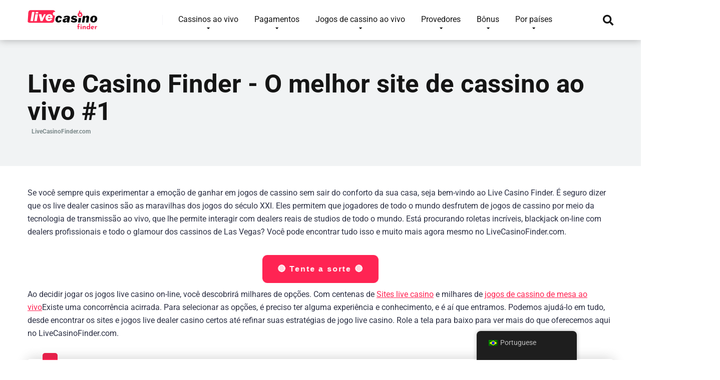

--- FILE ---
content_type: text/html; charset=UTF-8
request_url: https://livecasinofinder.com/pt/
body_size: 42294
content:
<!DOCTYPE html>
<html lang="pt">
<head><meta charset="UTF-8" /><script>if(navigator.userAgent.match(/MSIE|Internet Explorer/i)||navigator.userAgent.match(/Trident\/7\..*?rv:11/i)){var href=document.location.href;if(!href.match(/[?&]nowprocket/)){if(href.indexOf("?")==-1){if(href.indexOf("#")==-1){document.location.href=href+"?nowprocket=1"}else{document.location.href=href.replace("#","?nowprocket=1#")}}else{if(href.indexOf("#")==-1){document.location.href=href+"&nowprocket=1"}else{document.location.href=href.replace("#","&nowprocket=1#")}}}}</script><script>(()=>{class RocketLazyLoadScripts{constructor(){this.v="2.0.4",this.userEvents=["keydown","keyup","mousedown","mouseup","mousemove","mouseover","mouseout","touchmove","touchstart","touchend","touchcancel","wheel","click","dblclick","input"],this.attributeEvents=["onblur","onclick","oncontextmenu","ondblclick","onfocus","onmousedown","onmouseenter","onmouseleave","onmousemove","onmouseout","onmouseover","onmouseup","onmousewheel","onscroll","onsubmit"]}async t(){this.i(),this.o(),/iP(ad|hone)/.test(navigator.userAgent)&&this.h(),this.u(),this.l(this),this.m(),this.k(this),this.p(this),this._(),await Promise.all([this.R(),this.L()]),this.lastBreath=Date.now(),this.S(this),this.P(),this.D(),this.O(),this.M(),await this.C(this.delayedScripts.normal),await this.C(this.delayedScripts.defer),await this.C(this.delayedScripts.async),await this.T(),await this.F(),await this.j(),await this.A(),window.dispatchEvent(new Event("rocket-allScriptsLoaded")),this.everythingLoaded=!0,this.lastTouchEnd&&await new Promise(t=>setTimeout(t,500-Date.now()+this.lastTouchEnd)),this.I(),this.H(),this.U(),this.W()}i(){this.CSPIssue=sessionStorage.getItem("rocketCSPIssue"),document.addEventListener("securitypolicyviolation",t=>{this.CSPIssue||"script-src-elem"!==t.violatedDirective||"data"!==t.blockedURI||(this.CSPIssue=!0,sessionStorage.setItem("rocketCSPIssue",!0))},{isRocket:!0})}o(){window.addEventListener("pageshow",t=>{this.persisted=t.persisted,this.realWindowLoadedFired=!0},{isRocket:!0}),window.addEventListener("pagehide",()=>{this.onFirstUserAction=null},{isRocket:!0})}h(){let t;function e(e){t=e}window.addEventListener("touchstart",e,{isRocket:!0}),window.addEventListener("touchend",function i(o){o.changedTouches[0]&&t.changedTouches[0]&&Math.abs(o.changedTouches[0].pageX-t.changedTouches[0].pageX)<10&&Math.abs(o.changedTouches[0].pageY-t.changedTouches[0].pageY)<10&&o.timeStamp-t.timeStamp<200&&(window.removeEventListener("touchstart",e,{isRocket:!0}),window.removeEventListener("touchend",i,{isRocket:!0}),"INPUT"===o.target.tagName&&"text"===o.target.type||(o.target.dispatchEvent(new TouchEvent("touchend",{target:o.target,bubbles:!0})),o.target.dispatchEvent(new MouseEvent("mouseover",{target:o.target,bubbles:!0})),o.target.dispatchEvent(new PointerEvent("click",{target:o.target,bubbles:!0,cancelable:!0,detail:1,clientX:o.changedTouches[0].clientX,clientY:o.changedTouches[0].clientY})),event.preventDefault()))},{isRocket:!0})}q(t){this.userActionTriggered||("mousemove"!==t.type||this.firstMousemoveIgnored?"keyup"===t.type||"mouseover"===t.type||"mouseout"===t.type||(this.userActionTriggered=!0,this.onFirstUserAction&&this.onFirstUserAction()):this.firstMousemoveIgnored=!0),"click"===t.type&&t.preventDefault(),t.stopPropagation(),t.stopImmediatePropagation(),"touchstart"===this.lastEvent&&"touchend"===t.type&&(this.lastTouchEnd=Date.now()),"click"===t.type&&(this.lastTouchEnd=0),this.lastEvent=t.type,t.composedPath&&t.composedPath()[0].getRootNode()instanceof ShadowRoot&&(t.rocketTarget=t.composedPath()[0]),this.savedUserEvents.push(t)}u(){this.savedUserEvents=[],this.userEventHandler=this.q.bind(this),this.userEvents.forEach(t=>window.addEventListener(t,this.userEventHandler,{passive:!1,isRocket:!0})),document.addEventListener("visibilitychange",this.userEventHandler,{isRocket:!0})}U(){this.userEvents.forEach(t=>window.removeEventListener(t,this.userEventHandler,{passive:!1,isRocket:!0})),document.removeEventListener("visibilitychange",this.userEventHandler,{isRocket:!0}),this.savedUserEvents.forEach(t=>{(t.rocketTarget||t.target).dispatchEvent(new window[t.constructor.name](t.type,t))})}m(){const t="return false",e=Array.from(this.attributeEvents,t=>"data-rocket-"+t),i="["+this.attributeEvents.join("],[")+"]",o="[data-rocket-"+this.attributeEvents.join("],[data-rocket-")+"]",s=(e,i,o)=>{o&&o!==t&&(e.setAttribute("data-rocket-"+i,o),e["rocket"+i]=new Function("event",o),e.setAttribute(i,t))};new MutationObserver(t=>{for(const n of t)"attributes"===n.type&&(n.attributeName.startsWith("data-rocket-")||this.everythingLoaded?n.attributeName.startsWith("data-rocket-")&&this.everythingLoaded&&this.N(n.target,n.attributeName.substring(12)):s(n.target,n.attributeName,n.target.getAttribute(n.attributeName))),"childList"===n.type&&n.addedNodes.forEach(t=>{if(t.nodeType===Node.ELEMENT_NODE)if(this.everythingLoaded)for(const i of[t,...t.querySelectorAll(o)])for(const t of i.getAttributeNames())e.includes(t)&&this.N(i,t.substring(12));else for(const e of[t,...t.querySelectorAll(i)])for(const t of e.getAttributeNames())this.attributeEvents.includes(t)&&s(e,t,e.getAttribute(t))})}).observe(document,{subtree:!0,childList:!0,attributeFilter:[...this.attributeEvents,...e]})}I(){this.attributeEvents.forEach(t=>{document.querySelectorAll("[data-rocket-"+t+"]").forEach(e=>{this.N(e,t)})})}N(t,e){const i=t.getAttribute("data-rocket-"+e);i&&(t.setAttribute(e,i),t.removeAttribute("data-rocket-"+e))}k(t){Object.defineProperty(HTMLElement.prototype,"onclick",{get(){return this.rocketonclick||null},set(e){this.rocketonclick=e,this.setAttribute(t.everythingLoaded?"onclick":"data-rocket-onclick","this.rocketonclick(event)")}})}S(t){function e(e,i){let o=e[i];e[i]=null,Object.defineProperty(e,i,{get:()=>o,set(s){t.everythingLoaded?o=s:e["rocket"+i]=o=s}})}e(document,"onreadystatechange"),e(window,"onload"),e(window,"onpageshow");try{Object.defineProperty(document,"readyState",{get:()=>t.rocketReadyState,set(e){t.rocketReadyState=e},configurable:!0}),document.readyState="loading"}catch(t){console.log("WPRocket DJE readyState conflict, bypassing")}}l(t){this.originalAddEventListener=EventTarget.prototype.addEventListener,this.originalRemoveEventListener=EventTarget.prototype.removeEventListener,this.savedEventListeners=[],EventTarget.prototype.addEventListener=function(e,i,o){o&&o.isRocket||!t.B(e,this)&&!t.userEvents.includes(e)||t.B(e,this)&&!t.userActionTriggered||e.startsWith("rocket-")||t.everythingLoaded?t.originalAddEventListener.call(this,e,i,o):(t.savedEventListeners.push({target:this,remove:!1,type:e,func:i,options:o}),"mouseenter"!==e&&"mouseleave"!==e||t.originalAddEventListener.call(this,e,t.savedUserEvents.push,o))},EventTarget.prototype.removeEventListener=function(e,i,o){o&&o.isRocket||!t.B(e,this)&&!t.userEvents.includes(e)||t.B(e,this)&&!t.userActionTriggered||e.startsWith("rocket-")||t.everythingLoaded?t.originalRemoveEventListener.call(this,e,i,o):t.savedEventListeners.push({target:this,remove:!0,type:e,func:i,options:o})}}J(t,e){this.savedEventListeners=this.savedEventListeners.filter(i=>{let o=i.type,s=i.target||window;return e!==o||t!==s||(this.B(o,s)&&(i.type="rocket-"+o),this.$(i),!1)})}H(){EventTarget.prototype.addEventListener=this.originalAddEventListener,EventTarget.prototype.removeEventListener=this.originalRemoveEventListener,this.savedEventListeners.forEach(t=>this.$(t))}$(t){t.remove?this.originalRemoveEventListener.call(t.target,t.type,t.func,t.options):this.originalAddEventListener.call(t.target,t.type,t.func,t.options)}p(t){let e;function i(e){return t.everythingLoaded?e:e.split(" ").map(t=>"load"===t||t.startsWith("load.")?"rocket-jquery-load":t).join(" ")}function o(o){function s(e){const s=o.fn[e];o.fn[e]=o.fn.init.prototype[e]=function(){return this[0]===window&&t.userActionTriggered&&("string"==typeof arguments[0]||arguments[0]instanceof String?arguments[0]=i(arguments[0]):"object"==typeof arguments[0]&&Object.keys(arguments[0]).forEach(t=>{const e=arguments[0][t];delete arguments[0][t],arguments[0][i(t)]=e})),s.apply(this,arguments),this}}if(o&&o.fn&&!t.allJQueries.includes(o)){const e={DOMContentLoaded:[],"rocket-DOMContentLoaded":[]};for(const t in e)document.addEventListener(t,()=>{e[t].forEach(t=>t())},{isRocket:!0});o.fn.ready=o.fn.init.prototype.ready=function(i){function s(){parseInt(o.fn.jquery)>2?setTimeout(()=>i.bind(document)(o)):i.bind(document)(o)}return"function"==typeof i&&(t.realDomReadyFired?!t.userActionTriggered||t.fauxDomReadyFired?s():e["rocket-DOMContentLoaded"].push(s):e.DOMContentLoaded.push(s)),o([])},s("on"),s("one"),s("off"),t.allJQueries.push(o)}e=o}t.allJQueries=[],o(window.jQuery),Object.defineProperty(window,"jQuery",{get:()=>e,set(t){o(t)}})}P(){const t=new Map;document.write=document.writeln=function(e){const i=document.currentScript,o=document.createRange(),s=i.parentElement;let n=t.get(i);void 0===n&&(n=i.nextSibling,t.set(i,n));const c=document.createDocumentFragment();o.setStart(c,0),c.appendChild(o.createContextualFragment(e)),s.insertBefore(c,n)}}async R(){return new Promise(t=>{this.userActionTriggered?t():this.onFirstUserAction=t})}async L(){return new Promise(t=>{document.addEventListener("DOMContentLoaded",()=>{this.realDomReadyFired=!0,t()},{isRocket:!0})})}async j(){return this.realWindowLoadedFired?Promise.resolve():new Promise(t=>{window.addEventListener("load",t,{isRocket:!0})})}M(){this.pendingScripts=[];this.scriptsMutationObserver=new MutationObserver(t=>{for(const e of t)e.addedNodes.forEach(t=>{"SCRIPT"!==t.tagName||t.noModule||t.isWPRocket||this.pendingScripts.push({script:t,promise:new Promise(e=>{const i=()=>{const i=this.pendingScripts.findIndex(e=>e.script===t);i>=0&&this.pendingScripts.splice(i,1),e()};t.addEventListener("load",i,{isRocket:!0}),t.addEventListener("error",i,{isRocket:!0}),setTimeout(i,1e3)})})})}),this.scriptsMutationObserver.observe(document,{childList:!0,subtree:!0})}async F(){await this.X(),this.pendingScripts.length?(await this.pendingScripts[0].promise,await this.F()):this.scriptsMutationObserver.disconnect()}D(){this.delayedScripts={normal:[],async:[],defer:[]},document.querySelectorAll("script[type$=rocketlazyloadscript]").forEach(t=>{t.hasAttribute("data-rocket-src")?t.hasAttribute("async")&&!1!==t.async?this.delayedScripts.async.push(t):t.hasAttribute("defer")&&!1!==t.defer||"module"===t.getAttribute("data-rocket-type")?this.delayedScripts.defer.push(t):this.delayedScripts.normal.push(t):this.delayedScripts.normal.push(t)})}async _(){await this.L();let t=[];document.querySelectorAll("script[type$=rocketlazyloadscript][data-rocket-src]").forEach(e=>{let i=e.getAttribute("data-rocket-src");if(i&&!i.startsWith("data:")){i.startsWith("//")&&(i=location.protocol+i);try{const o=new URL(i).origin;o!==location.origin&&t.push({src:o,crossOrigin:e.crossOrigin||"module"===e.getAttribute("data-rocket-type")})}catch(t){}}}),t=[...new Map(t.map(t=>[JSON.stringify(t),t])).values()],this.Y(t,"preconnect")}async G(t){if(await this.K(),!0!==t.noModule||!("noModule"in HTMLScriptElement.prototype))return new Promise(e=>{let i;function o(){(i||t).setAttribute("data-rocket-status","executed"),e()}try{if(navigator.userAgent.includes("Firefox/")||""===navigator.vendor||this.CSPIssue)i=document.createElement("script"),[...t.attributes].forEach(t=>{let e=t.nodeName;"type"!==e&&("data-rocket-type"===e&&(e="type"),"data-rocket-src"===e&&(e="src"),i.setAttribute(e,t.nodeValue))}),t.text&&(i.text=t.text),t.nonce&&(i.nonce=t.nonce),i.hasAttribute("src")?(i.addEventListener("load",o,{isRocket:!0}),i.addEventListener("error",()=>{i.setAttribute("data-rocket-status","failed-network"),e()},{isRocket:!0}),setTimeout(()=>{i.isConnected||e()},1)):(i.text=t.text,o()),i.isWPRocket=!0,t.parentNode.replaceChild(i,t);else{const i=t.getAttribute("data-rocket-type"),s=t.getAttribute("data-rocket-src");i?(t.type=i,t.removeAttribute("data-rocket-type")):t.removeAttribute("type"),t.addEventListener("load",o,{isRocket:!0}),t.addEventListener("error",i=>{this.CSPIssue&&i.target.src.startsWith("data:")?(console.log("WPRocket: CSP fallback activated"),t.removeAttribute("src"),this.G(t).then(e)):(t.setAttribute("data-rocket-status","failed-network"),e())},{isRocket:!0}),s?(t.fetchPriority="high",t.removeAttribute("data-rocket-src"),t.src=s):t.src="data:text/javascript;base64,"+window.btoa(unescape(encodeURIComponent(t.text)))}}catch(i){t.setAttribute("data-rocket-status","failed-transform"),e()}});t.setAttribute("data-rocket-status","skipped")}async C(t){const e=t.shift();return e?(e.isConnected&&await this.G(e),this.C(t)):Promise.resolve()}O(){this.Y([...this.delayedScripts.normal,...this.delayedScripts.defer,...this.delayedScripts.async],"preload")}Y(t,e){this.trash=this.trash||[];let i=!0;var o=document.createDocumentFragment();t.forEach(t=>{const s=t.getAttribute&&t.getAttribute("data-rocket-src")||t.src;if(s&&!s.startsWith("data:")){const n=document.createElement("link");n.href=s,n.rel=e,"preconnect"!==e&&(n.as="script",n.fetchPriority=i?"high":"low"),t.getAttribute&&"module"===t.getAttribute("data-rocket-type")&&(n.crossOrigin=!0),t.crossOrigin&&(n.crossOrigin=t.crossOrigin),t.integrity&&(n.integrity=t.integrity),t.nonce&&(n.nonce=t.nonce),o.appendChild(n),this.trash.push(n),i=!1}}),document.head.appendChild(o)}W(){this.trash.forEach(t=>t.remove())}async T(){try{document.readyState="interactive"}catch(t){}this.fauxDomReadyFired=!0;try{await this.K(),this.J(document,"readystatechange"),document.dispatchEvent(new Event("rocket-readystatechange")),await this.K(),document.rocketonreadystatechange&&document.rocketonreadystatechange(),await this.K(),this.J(document,"DOMContentLoaded"),document.dispatchEvent(new Event("rocket-DOMContentLoaded")),await this.K(),this.J(window,"DOMContentLoaded"),window.dispatchEvent(new Event("rocket-DOMContentLoaded"))}catch(t){console.error(t)}}async A(){try{document.readyState="complete"}catch(t){}try{await this.K(),this.J(document,"readystatechange"),document.dispatchEvent(new Event("rocket-readystatechange")),await this.K(),document.rocketonreadystatechange&&document.rocketonreadystatechange(),await this.K(),this.J(window,"load"),window.dispatchEvent(new Event("rocket-load")),await this.K(),window.rocketonload&&window.rocketonload(),await this.K(),this.allJQueries.forEach(t=>t(window).trigger("rocket-jquery-load")),await this.K(),this.J(window,"pageshow");const t=new Event("rocket-pageshow");t.persisted=this.persisted,window.dispatchEvent(t),await this.K(),window.rocketonpageshow&&window.rocketonpageshow({persisted:this.persisted})}catch(t){console.error(t)}}async K(){Date.now()-this.lastBreath>45&&(await this.X(),this.lastBreath=Date.now())}async X(){return document.hidden?new Promise(t=>setTimeout(t)):new Promise(t=>requestAnimationFrame(t))}B(t,e){return e===document&&"readystatechange"===t||(e===document&&"DOMContentLoaded"===t||(e===window&&"DOMContentLoaded"===t||(e===window&&"load"===t||e===window&&"pageshow"===t)))}static run(){(new RocketLazyLoadScripts).t()}}RocketLazyLoadScripts.run()})();</script>
    
    <meta http-equiv="X-UA-Compatible" content="IE=edge" />
    <meta name="viewport" id="viewport" content="width=device-width, initial-scale=1.0, maximum-scale=1.0, minimum-scale=1.0, user-scalable=no" />
	<meta name="google-site-verification" content="_y_MaM3wr6S8ImFsTeer2VT-5S8idGlRZfv2UddPTSU" />
	<!-- Manifest added by SuperPWA - Progressive Web Apps Plugin For WordPress -->
<link rel="manifest" href="/superpwa-manifest.json">
<link rel="prefetch" href="/superpwa-manifest.json">
<meta name="theme-color" content="#D5E0EB">
<!-- / SuperPWA.com -->
<meta name='robots' content='index, follow, max-image-preview:large, max-snippet:-1, max-video-preview:-1' />
	<style></style>
	
	<!-- This site is optimized with the Yoast SEO plugin v26.4 - https://yoast.com/wordpress/plugins/seo/ -->
	<title>LiveCasinoFinder 🎰 Os melhores sites, bônus e jogos de cassino ao vivo</title>
<link data-rocket-prefetch href="https://fonts.googleapis.com" rel="dns-prefetch">
<link data-rocket-prefetch href="https://fonts.gstatic.com" rel="dns-prefetch">
<link data-rocket-prefetch href="https://use.fontawesome.com" rel="dns-prefetch">
<link data-rocket-preload as="style" href="https://fonts.googleapis.com/css?family=Roboto%3A300%2C400%2C700%2C900&#038;display=swap" rel="preload">
<link href="https://fonts.googleapis.com/css?family=Roboto%3A300%2C400%2C700%2C900&#038;display=swap" media="print" onload="this.media=&#039;all&#039;" rel="stylesheet">
<noscript><link rel="stylesheet" href="https://fonts.googleapis.com/css?family=Roboto%3A300%2C400%2C700%2C900&#038;display=swap"></noscript>
<link crossorigin data-rocket-preload as="font" href="https://fonts.gstatic.com/s/roboto/v50/KFO7CnqEu92Fr1ME7kSn66aGLdTylUAMaxKUBGEe.woff2" rel="preload">
<link crossorigin data-rocket-preload as="font" href="https://fonts.gstatic.com/s/roboto/v50/KFO7CnqEu92Fr1ME7kSn66aGLdTylUAMa3yUBA.woff2" rel="preload">
<link crossorigin data-rocket-preload as="font" href="https://use.fontawesome.com/releases/v5.12.0/webfonts/fa-regular-400.woff2" rel="preload">
<link crossorigin data-rocket-preload as="font" href="https://use.fontawesome.com/releases/v5.12.0/webfonts/fa-solid-900.woff2" rel="preload">
<style id="wpr-usedcss">img:is([sizes=auto i],[sizes^="auto," i]){contain-intrinsic-size:3000px 1500px}.sc_fs_card__animate{padding:0}.sc_fs_card__animate .sc_fs_faq__content{padding:0 1em 1em}.sc_fs_card__animate .sc_fs_faq__content>:first-child{margin-top:0}.sc_fs_card__animate summary{display:block;cursor:pointer;position:relative;padding:1em 1em 1em 2em}.sc_fs_card__animate summary:before{content:"";position:absolute;top:1.5em;left:1em;transform:rotate(0);transform-origin:0.2rem 50%;transition:.25s transform ease;border:.4rem solid transparent;border-left-color:inherit}.sc_fs_card__animate[open]>summary:before{transform:rotate(90deg)}body.hidden-scroll{overflow:hidden}.sl-overlay{position:fixed;left:0;right:0;top:0;bottom:0;background:#fff;display:none;z-index:1035}.sl-wrapper{z-index:1040;width:100%;height:100%;left:0;top:0;position:fixed}.sl-wrapper *{box-sizing:border-box}.sl-wrapper button{border:0;background:0 0;font-size:28px;padding:0;cursor:pointer}.sl-wrapper button:hover{opacity:.7}.sl-wrapper .sl-close{display:none;position:fixed;right:30px;top:30px;z-index:10060;margin-top:-14px;margin-right:-14px;height:44px;width:44px;line-height:44px;font-family:Arial,Baskerville,monospace;color:#000;font-size:3rem}.sl-wrapper .sl-counter{display:none;position:fixed;top:30px;left:30px;z-index:10060;color:#000;font-size:1rem}.sl-wrapper .sl-download{display:none;position:fixed;bottom:5px;width:100%;text-align:center;z-index:10060;color:#fff;font-size:1rem}.sl-wrapper .sl-download a{color:#fff}.sl-wrapper .sl-navigation{width:100%;display:none}.sl-wrapper .sl-navigation button{position:fixed;top:50%;margin-top:-22px;height:44px;width:22px;line-height:44px;text-align:center;display:block;z-index:10060;font-family:Arial,Baskerville,monospace;color:#000}.sl-wrapper .sl-navigation button.sl-next{right:5px;font-size:2rem}.sl-wrapper .sl-navigation button.sl-prev{left:5px;font-size:2rem}@media (min-width:35.5em){.sl-wrapper .sl-navigation button{width:44px}.sl-wrapper .sl-navigation button.sl-next{right:10px;font-size:3rem}.sl-wrapper .sl-navigation button.sl-prev{left:10px;font-size:3rem}.sl-wrapper .sl-image img{border:0}}@media (min-width:50em){.sl-wrapper .sl-navigation button{width:44px}.sl-wrapper .sl-navigation button.sl-next{right:20px;font-size:3rem}.sl-wrapper .sl-navigation button.sl-prev{left:20px;font-size:3rem}.sl-wrapper .sl-image img{border:0}}.sl-wrapper.sl-dir-rtl .sl-navigation{direction:ltr}.sl-wrapper .sl-image{position:fixed;-ms-touch-action:none;touch-action:none;z-index:10000}.sl-wrapper .sl-image img{margin:0;padding:0;display:block;border:0;width:100%;height:auto}.sl-wrapper .sl-image iframe{background:#000;border:0}@media (min-width:35.5em){.sl-wrapper .sl-image iframe{border:0}}@media (min-width:50em){.sl-wrapper .sl-image iframe{border:0}}.sl-wrapper .sl-image .sl-caption{display:none;padding:10px;color:#fff;background:rgba(0,0,0,.8);font-size:1rem;position:absolute;bottom:0;left:0;right:0}.sl-spinner{display:none;border:5px solid #333;border-radius:40px;height:40px;left:50%;margin:-20px 0 0 -20px;opacity:0;position:fixed;top:50%;width:40px;z-index:1007;-webkit-animation:1s ease-out infinite pulsate;-moz-animation:1s ease-out infinite pulsate;-ms-animation:pulsate 1s ease-out infinite;-o-animation:1s ease-out infinite pulsate;animation:1s ease-out infinite pulsate}.sl-scrollbar-measure{position:absolute;top:-9999px;width:50px;height:50px;overflow:scroll}.sl-transition{transition:-moz-transform ease .2s;transition:-ms-transform ease .2s;transition:-o-transform ease .2s;transition:-webkit-transform ease .2s;transition:transform ease .2s}@-webkit-keyframes pulsate{0%{transform:scale(.1);opacity:0}50%{opacity:1}100%{transform:scale(1.2);opacity:0}}@keyframes pulsate{0%{transform:scale(.1);opacity:0}50%{opacity:1}100%{transform:scale(1.2);opacity:0}}@-moz-keyframes pulsate{0%{transform:scale(.1);opacity:0}50%{opacity:1}100%{transform:scale(1.2);opacity:0}}@-o-keyframes pulsate{0%{transform:scale(.1);opacity:0}50%{opacity:1}100%{transform:scale(1.2);opacity:0}}@-ms-keyframes pulsate{0%{transform:scale(.1);opacity:0}50%{opacity:1}100%{transform:scale(1.2);opacity:0}}img.emoji{display:inline!important;border:none!important;box-shadow:none!important;height:1em!important;width:1em!important;margin:0 .07em!important;vertical-align:-.1em!important;background:0 0!important;padding:0!important}:where(.wp-block-button__link){border-radius:9999px;box-shadow:none;padding:calc(.667em + 2px) calc(1.333em + 2px);text-decoration:none}:root :where(.wp-block-button .wp-block-button__link.is-style-outline),:root :where(.wp-block-button.is-style-outline>.wp-block-button__link){border:2px solid;padding:.667em 1.333em}:root :where(.wp-block-button .wp-block-button__link.is-style-outline:not(.has-text-color)),:root :where(.wp-block-button.is-style-outline>.wp-block-button__link:not(.has-text-color)){color:currentColor}:root :where(.wp-block-button .wp-block-button__link.is-style-outline:not(.has-background)),:root :where(.wp-block-button.is-style-outline>.wp-block-button__link:not(.has-background)){background-color:initial;background-image:none}:where(.wp-block-calendar table:not(.has-background) th){background:#ddd}:where(.wp-block-columns){margin-bottom:1.75em}:where(.wp-block-columns.has-background){padding:1.25em 2.375em}:where(.wp-block-post-comments input[type=submit]){border:none}:where(.wp-block-cover-image:not(.has-text-color)),:where(.wp-block-cover:not(.has-text-color)){color:#fff}:where(.wp-block-cover-image.is-light:not(.has-text-color)),:where(.wp-block-cover.is-light:not(.has-text-color)){color:#000}:root :where(.wp-block-cover h1:not(.has-text-color)),:root :where(.wp-block-cover h2:not(.has-text-color)),:root :where(.wp-block-cover h3:not(.has-text-color)),:root :where(.wp-block-cover h4:not(.has-text-color)),:root :where(.wp-block-cover h5:not(.has-text-color)),:root :where(.wp-block-cover h6:not(.has-text-color)),:root :where(.wp-block-cover p:not(.has-text-color)){color:inherit}:where(.wp-block-file){margin-bottom:1.5em}:where(.wp-block-file__button){border-radius:2em;display:inline-block;padding:.5em 1em}:where(.wp-block-file__button):is(a):active,:where(.wp-block-file__button):is(a):focus,:where(.wp-block-file__button):is(a):hover,:where(.wp-block-file__button):is(a):visited{box-shadow:none;color:#fff;opacity:.85;text-decoration:none}:where(.wp-block-group.wp-block-group-is-layout-constrained){position:relative}:root :where(.wp-block-image.is-style-rounded img,.wp-block-image .is-style-rounded img){border-radius:9999px}:where(.wp-block-latest-comments:not([style*=line-height] .wp-block-latest-comments__comment)){line-height:1.1}:where(.wp-block-latest-comments:not([style*=line-height] .wp-block-latest-comments__comment-excerpt p)){line-height:1.8}:root :where(.wp-block-latest-posts.is-grid){padding:0}:root :where(.wp-block-latest-posts.wp-block-latest-posts__list){padding-left:0}ol,ul{box-sizing:border-box}:root :where(.wp-block-list.has-background){padding:1.25em 2.375em}:where(.wp-block-navigation.has-background .wp-block-navigation-item a:not(.wp-element-button)),:where(.wp-block-navigation.has-background .wp-block-navigation-submenu a:not(.wp-element-button)){padding:.5em 1em}:where(.wp-block-navigation .wp-block-navigation__submenu-container .wp-block-navigation-item a:not(.wp-element-button)),:where(.wp-block-navigation .wp-block-navigation__submenu-container .wp-block-navigation-submenu a:not(.wp-element-button)),:where(.wp-block-navigation .wp-block-navigation__submenu-container .wp-block-navigation-submenu button.wp-block-navigation-item__content),:where(.wp-block-navigation .wp-block-navigation__submenu-container .wp-block-pages-list__item button.wp-block-navigation-item__content){padding:.5em 1em}:root :where(p.has-background){padding:1.25em 2.375em}:where(p.has-text-color:not(.has-link-color)) a{color:inherit}:where(.wp-block-post-comments-form) input:not([type=submit]),:where(.wp-block-post-comments-form) textarea{border:1px solid #949494;font-family:inherit;font-size:1em}:where(.wp-block-post-comments-form) input:where(:not([type=submit]):not([type=checkbox])),:where(.wp-block-post-comments-form) textarea{padding:calc(.667em + 2px)}:where(.wp-block-post-excerpt){box-sizing:border-box;margin-bottom:var(--wp--style--block-gap);margin-top:var(--wp--style--block-gap)}:where(.wp-block-preformatted.has-background){padding:1.25em 2.375em}:where(.wp-block-search__button){border:1px solid #ccc;padding:6px 10px}:where(.wp-block-search__input){font-family:inherit;font-size:inherit;font-style:inherit;font-weight:inherit;letter-spacing:inherit;line-height:inherit;text-transform:inherit}:where(.wp-block-search__button-inside .wp-block-search__inside-wrapper){border:1px solid #949494;box-sizing:border-box;padding:4px}:where(.wp-block-search__button-inside .wp-block-search__inside-wrapper) .wp-block-search__input{border:none;border-radius:0;padding:0 4px}:where(.wp-block-search__button-inside .wp-block-search__inside-wrapper) .wp-block-search__input:focus{outline:0}:where(.wp-block-search__button-inside .wp-block-search__inside-wrapper) :where(.wp-block-search__button){padding:4px 8px}:root :where(.wp-block-separator.is-style-dots){height:auto;line-height:1;text-align:center}:root :where(.wp-block-separator.is-style-dots):before{color:currentColor;content:"···";font-family:serif;font-size:1.5em;letter-spacing:2em;padding-left:2em}:root :where(.wp-block-site-logo.is-style-rounded){border-radius:9999px}:where(.wp-block-social-links:not(.is-style-logos-only)) .wp-social-link{background-color:#f0f0f0;color:#444}:where(.wp-block-social-links:not(.is-style-logos-only)) .wp-social-link-amazon{background-color:#f90;color:#fff}:where(.wp-block-social-links:not(.is-style-logos-only)) .wp-social-link-bandcamp{background-color:#1ea0c3;color:#fff}:where(.wp-block-social-links:not(.is-style-logos-only)) .wp-social-link-behance{background-color:#0757fe;color:#fff}:where(.wp-block-social-links:not(.is-style-logos-only)) .wp-social-link-bluesky{background-color:#0a7aff;color:#fff}:where(.wp-block-social-links:not(.is-style-logos-only)) .wp-social-link-codepen{background-color:#1e1f26;color:#fff}:where(.wp-block-social-links:not(.is-style-logos-only)) .wp-social-link-deviantart{background-color:#02e49b;color:#fff}:where(.wp-block-social-links:not(.is-style-logos-only)) .wp-social-link-discord{background-color:#5865f2;color:#fff}:where(.wp-block-social-links:not(.is-style-logos-only)) .wp-social-link-dribbble{background-color:#e94c89;color:#fff}:where(.wp-block-social-links:not(.is-style-logos-only)) .wp-social-link-dropbox{background-color:#4280ff;color:#fff}:where(.wp-block-social-links:not(.is-style-logos-only)) .wp-social-link-etsy{background-color:#f45800;color:#fff}:where(.wp-block-social-links:not(.is-style-logos-only)) .wp-social-link-facebook{background-color:#0866ff;color:#fff}:where(.wp-block-social-links:not(.is-style-logos-only)) .wp-social-link-fivehundredpx{background-color:#000;color:#fff}:where(.wp-block-social-links:not(.is-style-logos-only)) .wp-social-link-flickr{background-color:#0461dd;color:#fff}:where(.wp-block-social-links:not(.is-style-logos-only)) .wp-social-link-foursquare{background-color:#e65678;color:#fff}:where(.wp-block-social-links:not(.is-style-logos-only)) .wp-social-link-github{background-color:#24292d;color:#fff}:where(.wp-block-social-links:not(.is-style-logos-only)) .wp-social-link-goodreads{background-color:#eceadd;color:#382110}:where(.wp-block-social-links:not(.is-style-logos-only)) .wp-social-link-google{background-color:#ea4434;color:#fff}:where(.wp-block-social-links:not(.is-style-logos-only)) .wp-social-link-gravatar{background-color:#1d4fc4;color:#fff}:where(.wp-block-social-links:not(.is-style-logos-only)) .wp-social-link-instagram{background-color:#f00075;color:#fff}:where(.wp-block-social-links:not(.is-style-logos-only)) .wp-social-link-lastfm{background-color:#e21b24;color:#fff}:where(.wp-block-social-links:not(.is-style-logos-only)) .wp-social-link-linkedin{background-color:#0d66c2;color:#fff}:where(.wp-block-social-links:not(.is-style-logos-only)) .wp-social-link-mastodon{background-color:#3288d4;color:#fff}:where(.wp-block-social-links:not(.is-style-logos-only)) .wp-social-link-medium{background-color:#000;color:#fff}:where(.wp-block-social-links:not(.is-style-logos-only)) .wp-social-link-meetup{background-color:#f6405f;color:#fff}:where(.wp-block-social-links:not(.is-style-logos-only)) .wp-social-link-patreon{background-color:#000;color:#fff}:where(.wp-block-social-links:not(.is-style-logos-only)) .wp-social-link-pinterest{background-color:#e60122;color:#fff}:where(.wp-block-social-links:not(.is-style-logos-only)) .wp-social-link-pocket{background-color:#ef4155;color:#fff}:where(.wp-block-social-links:not(.is-style-logos-only)) .wp-social-link-reddit{background-color:#ff4500;color:#fff}:where(.wp-block-social-links:not(.is-style-logos-only)) .wp-social-link-skype{background-color:#0478d7;color:#fff}:where(.wp-block-social-links:not(.is-style-logos-only)) .wp-social-link-snapchat{background-color:#fefc00;color:#fff;stroke:#000}:where(.wp-block-social-links:not(.is-style-logos-only)) .wp-social-link-soundcloud{background-color:#ff5600;color:#fff}:where(.wp-block-social-links:not(.is-style-logos-only)) .wp-social-link-spotify{background-color:#1bd760;color:#fff}:where(.wp-block-social-links:not(.is-style-logos-only)) .wp-social-link-telegram{background-color:#2aabee;color:#fff}:where(.wp-block-social-links:not(.is-style-logos-only)) .wp-social-link-threads{background-color:#000;color:#fff}:where(.wp-block-social-links:not(.is-style-logos-only)) .wp-social-link-tiktok{background-color:#000;color:#fff}:where(.wp-block-social-links:not(.is-style-logos-only)) .wp-social-link-tumblr{background-color:#011835;color:#fff}:where(.wp-block-social-links:not(.is-style-logos-only)) .wp-social-link-twitch{background-color:#6440a4;color:#fff}:where(.wp-block-social-links:not(.is-style-logos-only)) .wp-social-link-twitter{background-color:#1da1f2;color:#fff}:where(.wp-block-social-links:not(.is-style-logos-only)) .wp-social-link-vimeo{background-color:#1eb7ea;color:#fff}:where(.wp-block-social-links:not(.is-style-logos-only)) .wp-social-link-vk{background-color:#4680c2;color:#fff}:where(.wp-block-social-links:not(.is-style-logos-only)) .wp-social-link-wordpress{background-color:#3499cd;color:#fff}:where(.wp-block-social-links:not(.is-style-logos-only)) .wp-social-link-whatsapp{background-color:#25d366;color:#fff}:where(.wp-block-social-links:not(.is-style-logos-only)) .wp-social-link-x{background-color:#000;color:#fff}:where(.wp-block-social-links:not(.is-style-logos-only)) .wp-social-link-yelp{background-color:#d32422;color:#fff}:where(.wp-block-social-links:not(.is-style-logos-only)) .wp-social-link-youtube{background-color:red;color:#fff}:where(.wp-block-social-links.is-style-logos-only) .wp-social-link{background:0 0}:where(.wp-block-social-links.is-style-logos-only) .wp-social-link svg{height:1.25em;width:1.25em}:where(.wp-block-social-links.is-style-logos-only) .wp-social-link-amazon{color:#f90}:where(.wp-block-social-links.is-style-logos-only) .wp-social-link-bandcamp{color:#1ea0c3}:where(.wp-block-social-links.is-style-logos-only) .wp-social-link-behance{color:#0757fe}:where(.wp-block-social-links.is-style-logos-only) .wp-social-link-bluesky{color:#0a7aff}:where(.wp-block-social-links.is-style-logos-only) .wp-social-link-codepen{color:#1e1f26}:where(.wp-block-social-links.is-style-logos-only) .wp-social-link-deviantart{color:#02e49b}:where(.wp-block-social-links.is-style-logos-only) .wp-social-link-discord{color:#5865f2}:where(.wp-block-social-links.is-style-logos-only) .wp-social-link-dribbble{color:#e94c89}:where(.wp-block-social-links.is-style-logos-only) .wp-social-link-dropbox{color:#4280ff}:where(.wp-block-social-links.is-style-logos-only) .wp-social-link-etsy{color:#f45800}:where(.wp-block-social-links.is-style-logos-only) .wp-social-link-facebook{color:#0866ff}:where(.wp-block-social-links.is-style-logos-only) .wp-social-link-fivehundredpx{color:#000}:where(.wp-block-social-links.is-style-logos-only) .wp-social-link-flickr{color:#0461dd}:where(.wp-block-social-links.is-style-logos-only) .wp-social-link-foursquare{color:#e65678}:where(.wp-block-social-links.is-style-logos-only) .wp-social-link-github{color:#24292d}:where(.wp-block-social-links.is-style-logos-only) .wp-social-link-goodreads{color:#382110}:where(.wp-block-social-links.is-style-logos-only) .wp-social-link-google{color:#ea4434}:where(.wp-block-social-links.is-style-logos-only) .wp-social-link-gravatar{color:#1d4fc4}:where(.wp-block-social-links.is-style-logos-only) .wp-social-link-instagram{color:#f00075}:where(.wp-block-social-links.is-style-logos-only) .wp-social-link-lastfm{color:#e21b24}:where(.wp-block-social-links.is-style-logos-only) .wp-social-link-linkedin{color:#0d66c2}:where(.wp-block-social-links.is-style-logos-only) .wp-social-link-mastodon{color:#3288d4}:where(.wp-block-social-links.is-style-logos-only) .wp-social-link-medium{color:#000}:where(.wp-block-social-links.is-style-logos-only) .wp-social-link-meetup{color:#f6405f}:where(.wp-block-social-links.is-style-logos-only) .wp-social-link-patreon{color:#000}:where(.wp-block-social-links.is-style-logos-only) .wp-social-link-pinterest{color:#e60122}:where(.wp-block-social-links.is-style-logos-only) .wp-social-link-pocket{color:#ef4155}:where(.wp-block-social-links.is-style-logos-only) .wp-social-link-reddit{color:#ff4500}:where(.wp-block-social-links.is-style-logos-only) .wp-social-link-skype{color:#0478d7}:where(.wp-block-social-links.is-style-logos-only) .wp-social-link-snapchat{color:#fff;stroke:#000}:where(.wp-block-social-links.is-style-logos-only) .wp-social-link-soundcloud{color:#ff5600}:where(.wp-block-social-links.is-style-logos-only) .wp-social-link-spotify{color:#1bd760}:where(.wp-block-social-links.is-style-logos-only) .wp-social-link-telegram{color:#2aabee}:where(.wp-block-social-links.is-style-logos-only) .wp-social-link-threads{color:#000}:where(.wp-block-social-links.is-style-logos-only) .wp-social-link-tiktok{color:#000}:where(.wp-block-social-links.is-style-logos-only) .wp-social-link-tumblr{color:#011835}:where(.wp-block-social-links.is-style-logos-only) .wp-social-link-twitch{color:#6440a4}:where(.wp-block-social-links.is-style-logos-only) .wp-social-link-twitter{color:#1da1f2}:where(.wp-block-social-links.is-style-logos-only) .wp-social-link-vimeo{color:#1eb7ea}:where(.wp-block-social-links.is-style-logos-only) .wp-social-link-vk{color:#4680c2}:where(.wp-block-social-links.is-style-logos-only) .wp-social-link-whatsapp{color:#25d366}:where(.wp-block-social-links.is-style-logos-only) .wp-social-link-wordpress{color:#3499cd}:where(.wp-block-social-links.is-style-logos-only) .wp-social-link-x{color:#000}:where(.wp-block-social-links.is-style-logos-only) .wp-social-link-yelp{color:#d32422}:where(.wp-block-social-links.is-style-logos-only) .wp-social-link-youtube{color:red}:root :where(.wp-block-social-links .wp-social-link a){padding:.25em}:root :where(.wp-block-social-links.is-style-logos-only .wp-social-link a){padding:0}:root :where(.wp-block-social-links.is-style-pill-shape .wp-social-link a){padding-left:.6666666667em;padding-right:.6666666667em}:root :where(.wp-block-tag-cloud.is-style-outline){display:flex;flex-wrap:wrap;gap:1ch}:root :where(.wp-block-tag-cloud.is-style-outline a){border:1px solid;font-size:unset!important;margin-right:0;padding:1ch 2ch;text-decoration:none!important}:root :where(.wp-block-table-of-contents){box-sizing:border-box}:where(.wp-block-term-description){box-sizing:border-box;margin-bottom:var(--wp--style--block-gap);margin-top:var(--wp--style--block-gap)}:where(pre.wp-block-verse){font-family:inherit}:root{--wp--preset--font-size--normal:16px;--wp--preset--font-size--huge:42px}.screen-reader-text{border:0;clip-path:inset(50%);height:1px;margin:-1px;overflow:hidden;padding:0;position:absolute;width:1px;word-wrap:normal!important}.screen-reader-text:focus{background-color:#ddd;clip-path:none;color:#444;display:block;font-size:1em;height:auto;left:5px;line-height:normal;padding:15px 23px 14px;text-decoration:none;top:5px;width:auto;z-index:100000}html :where(.has-border-color){border-style:solid}html :where([style*=border-top-color]){border-top-style:solid}html :where([style*=border-right-color]){border-right-style:solid}html :where([style*=border-bottom-color]){border-bottom-style:solid}html :where([style*=border-left-color]){border-left-style:solid}html :where([style*=border-width]){border-style:solid}html :where([style*=border-top-width]){border-top-style:solid}html :where([style*=border-right-width]){border-right-style:solid}html :where([style*=border-bottom-width]){border-bottom-style:solid}html :where([style*=border-left-width]){border-left-style:solid}html :where(img[class*=wp-image-]){height:auto;max-width:100%}:where(figure){margin:0 0 1em}html :where(.is-position-sticky){--wp-admin--admin-bar--position-offset:var(--wp-admin--admin-bar--height,0px)}@media screen and (max-width:600px){html :where(.is-position-sticky){--wp-admin--admin-bar--position-offset:0px}}:root{--wp--preset--aspect-ratio--square:1;--wp--preset--aspect-ratio--4-3:4/3;--wp--preset--aspect-ratio--3-4:3/4;--wp--preset--aspect-ratio--3-2:3/2;--wp--preset--aspect-ratio--2-3:2/3;--wp--preset--aspect-ratio--16-9:16/9;--wp--preset--aspect-ratio--9-16:9/16;--wp--preset--color--black:#000000;--wp--preset--color--cyan-bluish-gray:#abb8c3;--wp--preset--color--white:#ffffff;--wp--preset--color--pale-pink:#f78da7;--wp--preset--color--vivid-red:#cf2e2e;--wp--preset--color--luminous-vivid-orange:#ff6900;--wp--preset--color--luminous-vivid-amber:#fcb900;--wp--preset--color--light-green-cyan:#7bdcb5;--wp--preset--color--vivid-green-cyan:#00d084;--wp--preset--color--pale-cyan-blue:#8ed1fc;--wp--preset--color--vivid-cyan-blue:#0693e3;--wp--preset--color--vivid-purple:#9b51e0;--wp--preset--color--mercury-main:#dd3333;--wp--preset--color--mercury-second:#ff2453;--wp--preset--color--mercury-white:#fff;--wp--preset--color--mercury-gray:#263238;--wp--preset--color--mercury-emerald:#2edd6c;--wp--preset--color--mercury-alizarin:#e74c3c;--wp--preset--color--mercury-wisteria:#8e44ad;--wp--preset--color--mercury-peter-river:#3498db;--wp--preset--color--mercury-clouds:#ecf0f1;--wp--preset--gradient--vivid-cyan-blue-to-vivid-purple:linear-gradient(135deg,rgba(6, 147, 227, 1) 0%,rgb(155, 81, 224) 100%);--wp--preset--gradient--light-green-cyan-to-vivid-green-cyan:linear-gradient(135deg,rgb(122, 220, 180) 0%,rgb(0, 208, 130) 100%);--wp--preset--gradient--luminous-vivid-amber-to-luminous-vivid-orange:linear-gradient(135deg,rgba(252, 185, 0, 1) 0%,rgba(255, 105, 0, 1) 100%);--wp--preset--gradient--luminous-vivid-orange-to-vivid-red:linear-gradient(135deg,rgba(255, 105, 0, 1) 0%,rgb(207, 46, 46) 100%);--wp--preset--gradient--very-light-gray-to-cyan-bluish-gray:linear-gradient(135deg,rgb(238, 238, 238) 0%,rgb(169, 184, 195) 100%);--wp--preset--gradient--cool-to-warm-spectrum:linear-gradient(135deg,rgb(74, 234, 220) 0%,rgb(151, 120, 209) 20%,rgb(207, 42, 186) 40%,rgb(238, 44, 130) 60%,rgb(251, 105, 98) 80%,rgb(254, 248, 76) 100%);--wp--preset--gradient--blush-light-purple:linear-gradient(135deg,rgb(255, 206, 236) 0%,rgb(152, 150, 240) 100%);--wp--preset--gradient--blush-bordeaux:linear-gradient(135deg,rgb(254, 205, 165) 0%,rgb(254, 45, 45) 50%,rgb(107, 0, 62) 100%);--wp--preset--gradient--luminous-dusk:linear-gradient(135deg,rgb(255, 203, 112) 0%,rgb(199, 81, 192) 50%,rgb(65, 88, 208) 100%);--wp--preset--gradient--pale-ocean:linear-gradient(135deg,rgb(255, 245, 203) 0%,rgb(182, 227, 212) 50%,rgb(51, 167, 181) 100%);--wp--preset--gradient--electric-grass:linear-gradient(135deg,rgb(202, 248, 128) 0%,rgb(113, 206, 126) 100%);--wp--preset--gradient--midnight:linear-gradient(135deg,rgb(2, 3, 129) 0%,rgb(40, 116, 252) 100%);--wp--preset--font-size--small:13px;--wp--preset--font-size--medium:20px;--wp--preset--font-size--large:36px;--wp--preset--font-size--x-large:42px;--wp--preset--spacing--20:0.44rem;--wp--preset--spacing--30:0.67rem;--wp--preset--spacing--40:1rem;--wp--preset--spacing--50:1.5rem;--wp--preset--spacing--60:2.25rem;--wp--preset--spacing--70:3.38rem;--wp--preset--spacing--80:5.06rem;--wp--preset--shadow--natural:6px 6px 9px rgba(0, 0, 0, .2);--wp--preset--shadow--deep:12px 12px 50px rgba(0, 0, 0, .4);--wp--preset--shadow--sharp:6px 6px 0px rgba(0, 0, 0, .2);--wp--preset--shadow--outlined:6px 6px 0px -3px rgba(255, 255, 255, 1),6px 6px rgba(0, 0, 0, 1);--wp--preset--shadow--crisp:6px 6px 0px rgba(0, 0, 0, 1)}:where(.is-layout-flex){gap:.5em}:where(.is-layout-grid){gap:.5em}:where(.wp-block-post-template.is-layout-flex){gap:1.25em}:where(.wp-block-post-template.is-layout-grid){gap:1.25em}:where(.wp-block-columns.is-layout-flex){gap:2em}:where(.wp-block-columns.is-layout-grid){gap:2em}:root :where(.wp-block-pullquote){font-size:1.5em;line-height:1.6}.trp-language-switcher-container.trp-floater-ls-names.trp-bottom-right.trp-color-light{min-width:200px}.trp-language-switcher-container.trp-floater-ls-names.trp-bottom-right.trp-color-dark{min-width:200px}.trp-language-switcher-container.trp-floater-ls-names.trp-top-right.trp-color-light{min-width:200px}.trp-language-switcher-container.trp-floater-ls-names.trp-top-right.trp-color-dark{min-width:200px}.trp-language-switcher-container.trp-floater-ls-names.trp-bottom-left.trp-color-light{min-width:200px}.trp-language-switcher-container.trp-floater-ls-names.trp-bottom-left.trp-color-dark{min-width:200px}.trp-language-switcher-container.trp-floater-ls-names.trp-top-left.trp-color-light{min-width:200px}.trp-language-switcher-container.trp-floater-ls-names.trp-top-left.trp-color-dark{min-width:200px}#trp-floater-ls.trp-language-switcher-container.trp-floater-ls-flags.trp-top-left.trp-color-dark.trp-poweredby:hover{position:fixed;z-index:9999999;top:0;bottom:auto;display:block;width:192px;height:auto;border-radius:0 0 8px 8px;box-shadow:0 0 8px rgba(0,0,0,.25)}#trp-floater-ls.trp-language-switcher-container.trp-floater-ls-flags.trp-top-left.trp-color-light.trp-poweredby:hover{position:fixed;z-index:9999999;top:0;bottom:auto;display:block;width:192px;height:auto;border-radius:0 0 8px 8px;box-shadow:0 0 8px rgba(0,0,0,.25)}#trp-floater-ls.trp-language-switcher-container.trp-floater-ls-flags.trp-top-right.trp-color-dark.trp-poweredby:hover{position:fixed;z-index:9999999;top:0;bottom:auto;display:block;width:192px;height:auto;border-radius:0 0 8px 8px;box-shadow:0 0 8px rgba(0,0,0,.25)}#trp-floater-ls.trp-language-switcher-container.trp-floater-ls-flags.trp-top-right.trp-color-light.trp-poweredby:hover{position:fixed;z-index:9999999;top:0;bottom:auto;display:block;width:192px;height:auto;border-radius:0 0 8px 8px;box-shadow:0 0 8px rgba(0,0,0,.25)}#trp-floater-ls-current-language .trp-floater-ls-disabled-language.trp-ls-disabled-language{margin-top:6px}#trp-floater-ls-language-list .trp-language-wrap.trp-floater-ls-disabled-language.trp-ls-disabled-language:hover{padding:0;width:auto}#trp-floater-ls .trp-language-switcher-container.trp-floater-ls-codes.trp-top-left.trp-color-light.trp-poweredby.trp-with-flags.trp-floater-ls-disabled-language.trp-ls-disabled-language.trp-floater-ls-disabled-language.trp-ls-disabled-language{margin-bottom:10px;margin-top:0}#trp-floater-ls{position:fixed;z-index:9999999;bottom:0;display:block;overflow:hidden;height:58px;text-align:center;box-shadow:0 0 8px rgba(0,0,0,.25)}.trp-floater-ls-disabled-language.trp-ls-disabled-language{width:auto}#trp-floater-ls:hover{position:fixed;z-index:9999999;bottom:0;display:block;height:auto;border-radius:8px 8px 0 0;box-shadow:0 0 8px rgba(0,0,0,.25)}#trp-floater-ls.trp-color-dark{background:#1e1e1e;box-shadow:0 0 8px rgba(0,0,0,.25);border-radius:8px 8px 0 0}.trp-language-switcher-container.trp-floater-ls-codes.trp-bottom-right.trp-color-light.trp-poweredby:hover{width:192px}.trp-language-switcher-container.trp-floater-ls-codes.trp-bottom-right.trp-color-dark.trp-poweredby:hover{width:192px}#trp-floater-ls.trp-bottom-right{top:auto;bottom:0;right:10%}@media screen and (max-width:1000px){#trp-floater-ls-language-list{display:flex;flex-direction:column}.trp-language-switcher-container.trp-floater-ls-names.trp-bottom-right.trp-color-light.trp-poweredby{right:10%;min-width:105px}.trp-language-switcher-container.trp-floater-ls-names.trp-bottom-left.trp-color-light.trp-poweredby{left:10%;min-width:105px}.trp-language-switcher-container.trp-floater-ls-names.trp-bottom-right.trp-color-dark.trp-poweredby{right:10%;min-width:105px}.trp-language-switcher-container.trp-floater-ls-names.trp-bottom-left.trp-color-dark.trp-poweredby{left:10%;min-width:105px}.trp-language-switcher-container.trp-floater-ls-codes.trp-bottom-right.trp-color-dark.trp-poweredby{right:10%;min-width:66px}.trp-language-switcher-container.trp-floater-ls-codes.trp-bottom-left.trp-color-dark.trp-poweredby{left:10%;min-width:66px}.trp-language-switcher-container.trp-floater-ls-codes.trp-bottom-right.trp-color-light.trp-poweredby{right:10%;min-width:66px}.trp-language-switcher-container.trp-floater-ls-codes.trp-bottom-left.trp-color-light.trp-poweredby{left:10%;min-width:66px}.trp-language-switcher-container.trp-floater-ls-flags.trp-bottom-right.trp-color-dark.trp-poweredby{right:10%;min-width:105px}.trp-language-switcher-container.trp-floater-ls-flags.trp-bottom-left.trp-color-dark.trp-poweredby{left:10%;min-width:105px}.trp-language-switcher-container.trp-floater-ls-flags.trp-bottom-right.trp-color-light.trp-poweredby{right:10%;min-width:105px}.trp-language-switcher-container.trp-floater-ls-flags.trp-bottom-left.trp-color-light.trp-poweredby{left:10%;min-width:105px}.trp-language-switcher-container.trp-floater-ls-names.trp-bottom-right.trp-color-light{right:10%;min-width:105px}.trp-language-switcher-container.trp-floater-ls-names.trp-bottom-left.trp-color-light{left:10%;min-width:105px}.trp-language-switcher-container.trp-floater-ls-names.trp-bottom-right.trp-color-dark{right:10%;min-width:105px}.trp-language-switcher-container.trp-floater-ls-names.trp-bottom-left.trp-color-dark{left:10%;min-width:105px}.trp-language-switcher-container.trp-floater-ls-codes.trp-bottom-right.trp-color-dark{right:10%;min-width:66px}.trp-language-switcher-container.trp-floater-ls-codes.trp-bottom-left.trp-color-dark{left:10%;min-width:66px}.trp-language-switcher-container.trp-floater-ls-codes.trp-bottom-right.trp-color-light{right:10%;min-width:66px}.trp-language-switcher-container.trp-floater-ls-codes.trp-bottom-left.trp-color-light{left:10%;min-width:66px}.trp-language-switcher-container.trp-floater-ls-flags.trp-bottom-right.trp-color-dark{right:10%;min-width:60px}.trp-language-switcher-container.trp-floater-ls-flags.trp-bottom-left.trp-color-dark{left:10%;min-width:60px}.trp-language-switcher-container.trp-floater-ls-flags.trp-bottom-right.trp-color-light{right:10%;min-width:60px}.trp-language-switcher-container.trp-floater-ls-flags.trp-bottom-left.trp-color-light{left:10%;min-width:60px}}@media screen and (max-width:500px){#trp-floater-ls-language-list{display:flex;flex-direction:column}#trp-floater-ls:hover .trp-language-wrap a.trp-floater-ls-disabled-language{margin-top:0}.trp-floater-ls-disabled-language{margin-top:0!important;padding-top:16px!important}.trp-language-switcher-container.trp-floater-ls-names.trp-bottom-right.trp-color-light.trp-poweredby{right:10%;min-width:105px}.trp-language-switcher-container.trp-floater-ls-names.trp-bottom-left.trp-color-light.trp-poweredby{left:10%;min-width:105px}.trp-language-switcher-container.trp-floater-ls-names.trp-bottom-right.trp-color-dark.trp-poweredby{right:10%;min-width:105px}.trp-language-switcher-container.trp-floater-ls-names.trp-bottom-left.trp-color-dark.trp-poweredby{left:10%;min-width:105px}.trp-language-switcher-container.trp-floater-ls-codes.trp-bottom-right.trp-color-dark.trp-poweredby{right:10%;min-width:66px}.trp-language-switcher-container.trp-floater-ls-codes.trp-bottom-left.trp-color-dark.trp-poweredby{left:10%;min-width:66px}.trp-language-switcher-container.trp-floater-ls-codes.trp-bottom-right.trp-color-light.trp-poweredby{right:10%;min-width:66px}.trp-language-switcher-container.trp-floater-ls-codes.trp-bottom-left.trp-color-light.trp-poweredby{left:10%;min-width:66px}.trp-language-switcher-container.trp-floater-ls-flags.trp-bottom-right.trp-color-dark.trp-poweredby{right:10%;min-width:60px}.trp-language-switcher-container.trp-floater-ls-flags.trp-bottom-left.trp-color-dark.trp-poweredby{left:10%;min-width:60px}.trp-language-switcher-container.trp-floater-ls-flags.trp-bottom-right.trp-color-light.trp-poweredby{right:10%;min-width:60px}.trp-language-switcher-container.trp-floater-ls-flags.trp-bottom-left.trp-color-light.trp-poweredby{left:10%;min-width:60px}.trp-language-switcher-container.trp-floater-ls-names.trp-bottom-right.trp-color-light{right:10%;min-width:105px}.trp-language-switcher-container.trp-floater-ls-names.trp-bottom-left.trp-color-light{left:10%;min-width:105px}.trp-language-switcher-container.trp-floater-ls-names.trp-bottom-right.trp-color-dark{right:10%;min-width:105px}.trp-language-switcher-container.trp-floater-ls-names.trp-bottom-left.trp-color-dark{left:10%;min-width:105px}.trp-language-switcher-container.trp-floater-ls-codes.trp-bottom-right.trp-color-dark{right:10%;min-width:66px}.trp-language-switcher-container.trp-floater-ls-codes.trp-bottom-left.trp-color-dark{left:10%;min-width:66px}.trp-language-switcher-container.trp-floater-ls-codes.trp-bottom-right.trp-color-light{right:10%;min-width:66px}.trp-language-switcher-container.trp-floater-ls-codes.trp-bottom-left.trp-color-light{left:10%;min-width:66px}.trp-language-switcher-container.trp-floater-ls-flags.trp-bottom-right.trp-color-dark{right:10%;min-width:60px}.trp-language-switcher-container.trp-floater-ls-flags.trp-bottom-left.trp-color-dark{left:10%;min-width:60px}.trp-language-switcher-container.trp-floater-ls-flags.trp-bottom-right.trp-color-light{right:10%;min-width:60px}.trp-language-switcher-container.trp-floater-ls-flags.trp-bottom-left.trp-color-light{left:10%;min-width:60px}}#trp-floater-ls-language-list{display:none}#trp-floater-ls .trp-language-wrap.trp-language-wrap-bottom{padding:11px}#trp-floater-ls:focus #trp-floater-ls-current-language,#trp-floater-ls:hover #trp-floater-ls-current-language{display:none}#trp-floater-ls:focus #trp-floater-ls-language-list,#trp-floater-ls:hover #trp-floater-ls-language-list{display:block}#trp-floater-ls-current-language a{display:block;padding:10px 12px;font-size:90%}.trp-language-wrap a{display:block;padding:10px 12px;font-size:90%}#trp-floater-ls-current-language .trp-floater-ls-disabled-language.trp-ls-disabled-language{display:block;padding:10px 24px;font-size:90%}#trp-floater-ls-current-language,#trp-floater-ls-language-list{text-align:left}#trp-floater-ls-current-language.trp-with-flags,#trp-floater-ls-language-list.trp-with-flags{text-align:left}#trp-floater-ls-current-language{display:block;width:100%;height:100%}.trp-language-switcher-container.trp-floater-ls-flags.trp-bottom-left.trp-color-dark #trp-floater-ls-current-language,.trp-language-switcher-container.trp-floater-ls-flags.trp-bottom-left.trp-color-dark.trp-poweredby #trp-floater-ls-current-language,.trp-language-switcher-container.trp-floater-ls-flags.trp-bottom-left.trp-color-light.trp-poweredby #trp-floater-ls-current-language,.trp-language-switcher-container.trp-floater-ls-flags.trp-bottom-right.trp-color-dark #trp-floater-ls-current-language,.trp-language-switcher-container.trp-floater-ls-flags.trp-bottom-right.trp-color-dark.trp-poweredby #trp-floater-ls-current-language,.trp-language-switcher-container.trp-floater-ls-flags.trp-bottom-right.trp-color-light #trp-floater-ls-current-language,.trp-language-switcher-container.trp-floater-ls-flags.trp-bottom-right.trp-color-light.trp-poweredby #trp-floater-ls-current-language,.trp-language-switcher-container.trp-floater-ls-flags.trp-top-left.trp-color-dark #trp-floater-ls-current-language,.trp-language-switcher-container.trp-floater-ls-flags.trp-top-left.trp-color-dark.trp-poweredby #trp-floater-ls-current-language,.trp-language-switcher-container.trp-floater-ls-flags.trp-top-left.trp-color-light #trp-floater-ls-current-language,.trp-language-switcher-container.trp-floater-ls-flags.trp-top-left.trp-color-light.trp-poweredby #trp-floater-ls-current-language,.trp-language-switcher-container.trp-floater-ls-flags.trp-top-right.trp-color-dark #trp-floater-ls-current-language,.trp-language-switcher-container.trp-floater-ls-flags.trp-top-right.trp-color-dark.trp-poweredby #trp-floater-ls-current-language,.trp-language-switcher-container.trp-floater-ls-flags.trp-top-right.trp-color-light #trp-floater-ls-current-language,.trp-language-switcher-container.trp-floater-ls-flags.trp-top-right.trp-color-light.trp-poweredby #trp-floater-ls-current-language{display:block;width:100%;height:100%;padding-top:3px}.trp-language-switcher-container.trp-floater-ls-flags.trp-top-left .trp-language-wrap,.trp-language-switcher-container.trp-floater-ls-flags.trp-top-right .trp-language-wrap{padding:9px!important}.trp-language-switcher-container.trp-floater-ls-codes.trp-top-left .trp-language-wrap,.trp-language-switcher-container.trp-floater-ls-codes.trp-top-right .trp-language-wrap{padding:0 9px 9px!important}.trp-language-switcher-container.trp-floater-ls-codes.trp-bottom-left .trp-language-wrap,.trp-language-switcher-container.trp-floater-ls-codes.trp-bottom-right .trp-language-wrap{padding:9px 9px 6px!important}.trp-language-switcher-container.trp-floater-ls-names.trp-top-left .trp-language-wrap,.trp-language-switcher-container.trp-floater-ls-names.trp-top-right .trp-language-wrap{padding:0 12px 12px!important}.trp-language-switcher-container.trp-floater-ls-names.trp-bottom-left .trp-language-wrap,.trp-language-switcher-container.trp-floater-ls-names.trp-bottom-right .trp-language-wrap{padding:12px 12px 6px!important}#trp-floater-ls div:not(#trp-floater-poweredby)>a{display:flex!important;flex-direction:row;flex-wrap:wrap;align-items:center}.trp-color-dark #trp-floater-ls-current-language a,.trp-color-dark #trp-floater-ls-language-list a{color:#bdbdbd}.trp-color-dark #trp-floater-ls-current-language a,.trp-color-dark #trp-floater-ls-language-list a,.trp-with-flags.trp-color-dark #trp-floater-ls-current-language a{display:block;width:auto;overflow:hidden;text-overflow:ellipsis;white-space:nowrap}.trp-color-dark #trp-floater-ls-language-list .trp-language-wrap a:hover{color:#fff;background:#4f4f4f;border-radius:2px}.trp-floater-ls-disabled-language{margin-top:6px}#trp-floater-ls .trp-floater-ls-disabled-language{pointer-events:none;cursor:default}#trp-floater-ls .trp-with-flags .trp-flag-image{margin-right:5px;vertical-align:middle;height:auto;max-width:100%;display:inline;padding:0}.trp-flag-image:dir(rtl){margin-left:5px}#trp-floater-ls a{text-decoration:none}#trp-floater-ls-language-list{max-height:300px;overflow-y:auto}.trp-language-switcher{height:42px;position:relative;box-sizing:border-box;width:200px;text-overflow:ellipsis;white-space:nowrap}.trp-language-switcher>div{box-sizing:border-box;padding:4px 20px 3px 13px;border:1.5px solid #949494;border-radius:2px;background-image:var(--wpr-bg-76d6a149-ded7-4d48-a323-6d55717976a0);background-repeat:no-repeat;background-position:calc(100% - 20px) calc(1em + 2px),calc(100% - 3px) calc(1em + 0px);background-size:8px 8px,8px 8px;background-repeat:no-repeat;background-color:#fff}.trp-language-switcher>div:hover{background-image:none}.trp-language-switcher>div>a{display:block;padding:7px 12px;border-radius:3px;text-decoration:none;color:#1e1e1e;font-style:normal;font-weight:400;font-size:16px}.trp-language-switcher>div>a:hover{background:#f0f0f0;border-radius:2px}.trp-language-switcher>div>a.trp-ls-shortcode-disabled-language{cursor:default}.trp-language-switcher>div>a.trp-ls-shortcode-disabled-language:hover{background:0 0}.trp-language-switcher>div>a>img{display:inline;margin:0 3px;width:18px;height:12px;border-radius:0}.trp-language-switcher .trp-ls-shortcode-current-language{display:inline-block}.trp-language-switcher:focus .trp-ls-shortcode-current-language,.trp-language-switcher:hover .trp-ls-shortcode-current-language{visibility:hidden}.trp-language-switcher .trp-ls-shortcode-language{display:inline-block;height:1px;overflow:hidden;visibility:hidden;z-index:1;max-height:250px;overflow-y:auto;left:0;top:0;min-height:auto}.trp-language-switcher:focus .trp-ls-shortcode-language,.trp-language-switcher:hover .trp-ls-shortcode-language{visibility:visible;max-height:250px;padding:4px 13px;height:auto;overflow-y:auto;position:absolute;left:0;top:0;display:inline-block!important;min-height:auto}div#ez-toc-container ul li{font-size:95%}div#ez-toc-container ul li{font-weight:500}div#ez-toc-container nav ul ul li{font-size:90%}.ez-toc-container-direction{direction:ltr}.ez-toc-counter ul{counter-reset:item}.ez-toc-counter nav ul li a::before{content:counters(item, ".", decimal) ". ";display:inline-block;counter-increment:item;flex-grow:0;flex-shrink:0;margin-right:.2em;float:left}@font-face{font-display:swap;font-family:Roboto;font-style:normal;font-weight:300;font-stretch:100%;src:url(https://fonts.gstatic.com/s/roboto/v50/KFO7CnqEu92Fr1ME7kSn66aGLdTylUAMaxKUBGEe.woff2) format('woff2');unicode-range:U+0001-000C,U+000E-001F,U+007F-009F,U+20DD-20E0,U+20E2-20E4,U+2150-218F,U+2190,U+2192,U+2194-2199,U+21AF,U+21E6-21F0,U+21F3,U+2218-2219,U+2299,U+22C4-22C6,U+2300-243F,U+2440-244A,U+2460-24FF,U+25A0-27BF,U+2800-28FF,U+2921-2922,U+2981,U+29BF,U+29EB,U+2B00-2BFF,U+4DC0-4DFF,U+FFF9-FFFB,U+10140-1018E,U+10190-1019C,U+101A0,U+101D0-101FD,U+102E0-102FB,U+10E60-10E7E,U+1D2C0-1D2D3,U+1D2E0-1D37F,U+1F000-1F0FF,U+1F100-1F1AD,U+1F1E6-1F1FF,U+1F30D-1F30F,U+1F315,U+1F31C,U+1F31E,U+1F320-1F32C,U+1F336,U+1F378,U+1F37D,U+1F382,U+1F393-1F39F,U+1F3A7-1F3A8,U+1F3AC-1F3AF,U+1F3C2,U+1F3C4-1F3C6,U+1F3CA-1F3CE,U+1F3D4-1F3E0,U+1F3ED,U+1F3F1-1F3F3,U+1F3F5-1F3F7,U+1F408,U+1F415,U+1F41F,U+1F426,U+1F43F,U+1F441-1F442,U+1F444,U+1F446-1F449,U+1F44C-1F44E,U+1F453,U+1F46A,U+1F47D,U+1F4A3,U+1F4B0,U+1F4B3,U+1F4B9,U+1F4BB,U+1F4BF,U+1F4C8-1F4CB,U+1F4D6,U+1F4DA,U+1F4DF,U+1F4E3-1F4E6,U+1F4EA-1F4ED,U+1F4F7,U+1F4F9-1F4FB,U+1F4FD-1F4FE,U+1F503,U+1F507-1F50B,U+1F50D,U+1F512-1F513,U+1F53E-1F54A,U+1F54F-1F5FA,U+1F610,U+1F650-1F67F,U+1F687,U+1F68D,U+1F691,U+1F694,U+1F698,U+1F6AD,U+1F6B2,U+1F6B9-1F6BA,U+1F6BC,U+1F6C6-1F6CF,U+1F6D3-1F6D7,U+1F6E0-1F6EA,U+1F6F0-1F6F3,U+1F6F7-1F6FC,U+1F700-1F7FF,U+1F800-1F80B,U+1F810-1F847,U+1F850-1F859,U+1F860-1F887,U+1F890-1F8AD,U+1F8B0-1F8BB,U+1F8C0-1F8C1,U+1F900-1F90B,U+1F93B,U+1F946,U+1F984,U+1F996,U+1F9E9,U+1FA00-1FA6F,U+1FA70-1FA7C,U+1FA80-1FA89,U+1FA8F-1FAC6,U+1FACE-1FADC,U+1FADF-1FAE9,U+1FAF0-1FAF8,U+1FB00-1FBFF}@font-face{font-display:swap;font-family:Roboto;font-style:normal;font-weight:300;font-stretch:100%;src:url(https://fonts.gstatic.com/s/roboto/v50/KFO7CnqEu92Fr1ME7kSn66aGLdTylUAMa3yUBA.woff2) format('woff2');unicode-range:U+0000-00FF,U+0131,U+0152-0153,U+02BB-02BC,U+02C6,U+02DA,U+02DC,U+0304,U+0308,U+0329,U+2000-206F,U+20AC,U+2122,U+2191,U+2193,U+2212,U+2215,U+FEFF,U+FFFD}@font-face{font-display:swap;font-family:Roboto;font-style:normal;font-weight:400;font-stretch:100%;src:url(https://fonts.gstatic.com/s/roboto/v50/KFO7CnqEu92Fr1ME7kSn66aGLdTylUAMaxKUBGEe.woff2) format('woff2');unicode-range:U+0001-000C,U+000E-001F,U+007F-009F,U+20DD-20E0,U+20E2-20E4,U+2150-218F,U+2190,U+2192,U+2194-2199,U+21AF,U+21E6-21F0,U+21F3,U+2218-2219,U+2299,U+22C4-22C6,U+2300-243F,U+2440-244A,U+2460-24FF,U+25A0-27BF,U+2800-28FF,U+2921-2922,U+2981,U+29BF,U+29EB,U+2B00-2BFF,U+4DC0-4DFF,U+FFF9-FFFB,U+10140-1018E,U+10190-1019C,U+101A0,U+101D0-101FD,U+102E0-102FB,U+10E60-10E7E,U+1D2C0-1D2D3,U+1D2E0-1D37F,U+1F000-1F0FF,U+1F100-1F1AD,U+1F1E6-1F1FF,U+1F30D-1F30F,U+1F315,U+1F31C,U+1F31E,U+1F320-1F32C,U+1F336,U+1F378,U+1F37D,U+1F382,U+1F393-1F39F,U+1F3A7-1F3A8,U+1F3AC-1F3AF,U+1F3C2,U+1F3C4-1F3C6,U+1F3CA-1F3CE,U+1F3D4-1F3E0,U+1F3ED,U+1F3F1-1F3F3,U+1F3F5-1F3F7,U+1F408,U+1F415,U+1F41F,U+1F426,U+1F43F,U+1F441-1F442,U+1F444,U+1F446-1F449,U+1F44C-1F44E,U+1F453,U+1F46A,U+1F47D,U+1F4A3,U+1F4B0,U+1F4B3,U+1F4B9,U+1F4BB,U+1F4BF,U+1F4C8-1F4CB,U+1F4D6,U+1F4DA,U+1F4DF,U+1F4E3-1F4E6,U+1F4EA-1F4ED,U+1F4F7,U+1F4F9-1F4FB,U+1F4FD-1F4FE,U+1F503,U+1F507-1F50B,U+1F50D,U+1F512-1F513,U+1F53E-1F54A,U+1F54F-1F5FA,U+1F610,U+1F650-1F67F,U+1F687,U+1F68D,U+1F691,U+1F694,U+1F698,U+1F6AD,U+1F6B2,U+1F6B9-1F6BA,U+1F6BC,U+1F6C6-1F6CF,U+1F6D3-1F6D7,U+1F6E0-1F6EA,U+1F6F0-1F6F3,U+1F6F7-1F6FC,U+1F700-1F7FF,U+1F800-1F80B,U+1F810-1F847,U+1F850-1F859,U+1F860-1F887,U+1F890-1F8AD,U+1F8B0-1F8BB,U+1F8C0-1F8C1,U+1F900-1F90B,U+1F93B,U+1F946,U+1F984,U+1F996,U+1F9E9,U+1FA00-1FA6F,U+1FA70-1FA7C,U+1FA80-1FA89,U+1FA8F-1FAC6,U+1FACE-1FADC,U+1FADF-1FAE9,U+1FAF0-1FAF8,U+1FB00-1FBFF}@font-face{font-display:swap;font-family:Roboto;font-style:normal;font-weight:400;font-stretch:100%;src:url(https://fonts.gstatic.com/s/roboto/v50/KFO7CnqEu92Fr1ME7kSn66aGLdTylUAMa3yUBA.woff2) format('woff2');unicode-range:U+0000-00FF,U+0131,U+0152-0153,U+02BB-02BC,U+02C6,U+02DA,U+02DC,U+0304,U+0308,U+0329,U+2000-206F,U+20AC,U+2122,U+2191,U+2193,U+2212,U+2215,U+FEFF,U+FFFD}@font-face{font-display:swap;font-family:Roboto;font-style:normal;font-weight:700;font-stretch:100%;src:url(https://fonts.gstatic.com/s/roboto/v50/KFO7CnqEu92Fr1ME7kSn66aGLdTylUAMaxKUBGEe.woff2) format('woff2');unicode-range:U+0001-000C,U+000E-001F,U+007F-009F,U+20DD-20E0,U+20E2-20E4,U+2150-218F,U+2190,U+2192,U+2194-2199,U+21AF,U+21E6-21F0,U+21F3,U+2218-2219,U+2299,U+22C4-22C6,U+2300-243F,U+2440-244A,U+2460-24FF,U+25A0-27BF,U+2800-28FF,U+2921-2922,U+2981,U+29BF,U+29EB,U+2B00-2BFF,U+4DC0-4DFF,U+FFF9-FFFB,U+10140-1018E,U+10190-1019C,U+101A0,U+101D0-101FD,U+102E0-102FB,U+10E60-10E7E,U+1D2C0-1D2D3,U+1D2E0-1D37F,U+1F000-1F0FF,U+1F100-1F1AD,U+1F1E6-1F1FF,U+1F30D-1F30F,U+1F315,U+1F31C,U+1F31E,U+1F320-1F32C,U+1F336,U+1F378,U+1F37D,U+1F382,U+1F393-1F39F,U+1F3A7-1F3A8,U+1F3AC-1F3AF,U+1F3C2,U+1F3C4-1F3C6,U+1F3CA-1F3CE,U+1F3D4-1F3E0,U+1F3ED,U+1F3F1-1F3F3,U+1F3F5-1F3F7,U+1F408,U+1F415,U+1F41F,U+1F426,U+1F43F,U+1F441-1F442,U+1F444,U+1F446-1F449,U+1F44C-1F44E,U+1F453,U+1F46A,U+1F47D,U+1F4A3,U+1F4B0,U+1F4B3,U+1F4B9,U+1F4BB,U+1F4BF,U+1F4C8-1F4CB,U+1F4D6,U+1F4DA,U+1F4DF,U+1F4E3-1F4E6,U+1F4EA-1F4ED,U+1F4F7,U+1F4F9-1F4FB,U+1F4FD-1F4FE,U+1F503,U+1F507-1F50B,U+1F50D,U+1F512-1F513,U+1F53E-1F54A,U+1F54F-1F5FA,U+1F610,U+1F650-1F67F,U+1F687,U+1F68D,U+1F691,U+1F694,U+1F698,U+1F6AD,U+1F6B2,U+1F6B9-1F6BA,U+1F6BC,U+1F6C6-1F6CF,U+1F6D3-1F6D7,U+1F6E0-1F6EA,U+1F6F0-1F6F3,U+1F6F7-1F6FC,U+1F700-1F7FF,U+1F800-1F80B,U+1F810-1F847,U+1F850-1F859,U+1F860-1F887,U+1F890-1F8AD,U+1F8B0-1F8BB,U+1F8C0-1F8C1,U+1F900-1F90B,U+1F93B,U+1F946,U+1F984,U+1F996,U+1F9E9,U+1FA00-1FA6F,U+1FA70-1FA7C,U+1FA80-1FA89,U+1FA8F-1FAC6,U+1FACE-1FADC,U+1FADF-1FAE9,U+1FAF0-1FAF8,U+1FB00-1FBFF}@font-face{font-display:swap;font-family:Roboto;font-style:normal;font-weight:700;font-stretch:100%;src:url(https://fonts.gstatic.com/s/roboto/v50/KFO7CnqEu92Fr1ME7kSn66aGLdTylUAMa3yUBA.woff2) format('woff2');unicode-range:U+0000-00FF,U+0131,U+0152-0153,U+02BB-02BC,U+02C6,U+02DA,U+02DC,U+0304,U+0308,U+0329,U+2000-206F,U+20AC,U+2122,U+2191,U+2193,U+2212,U+2215,U+FEFF,U+FFFD}@font-face{font-display:swap;font-family:Roboto;font-style:normal;font-weight:900;font-stretch:100%;src:url(https://fonts.gstatic.com/s/roboto/v50/KFO7CnqEu92Fr1ME7kSn66aGLdTylUAMaxKUBGEe.woff2) format('woff2');unicode-range:U+0001-000C,U+000E-001F,U+007F-009F,U+20DD-20E0,U+20E2-20E4,U+2150-218F,U+2190,U+2192,U+2194-2199,U+21AF,U+21E6-21F0,U+21F3,U+2218-2219,U+2299,U+22C4-22C6,U+2300-243F,U+2440-244A,U+2460-24FF,U+25A0-27BF,U+2800-28FF,U+2921-2922,U+2981,U+29BF,U+29EB,U+2B00-2BFF,U+4DC0-4DFF,U+FFF9-FFFB,U+10140-1018E,U+10190-1019C,U+101A0,U+101D0-101FD,U+102E0-102FB,U+10E60-10E7E,U+1D2C0-1D2D3,U+1D2E0-1D37F,U+1F000-1F0FF,U+1F100-1F1AD,U+1F1E6-1F1FF,U+1F30D-1F30F,U+1F315,U+1F31C,U+1F31E,U+1F320-1F32C,U+1F336,U+1F378,U+1F37D,U+1F382,U+1F393-1F39F,U+1F3A7-1F3A8,U+1F3AC-1F3AF,U+1F3C2,U+1F3C4-1F3C6,U+1F3CA-1F3CE,U+1F3D4-1F3E0,U+1F3ED,U+1F3F1-1F3F3,U+1F3F5-1F3F7,U+1F408,U+1F415,U+1F41F,U+1F426,U+1F43F,U+1F441-1F442,U+1F444,U+1F446-1F449,U+1F44C-1F44E,U+1F453,U+1F46A,U+1F47D,U+1F4A3,U+1F4B0,U+1F4B3,U+1F4B9,U+1F4BB,U+1F4BF,U+1F4C8-1F4CB,U+1F4D6,U+1F4DA,U+1F4DF,U+1F4E3-1F4E6,U+1F4EA-1F4ED,U+1F4F7,U+1F4F9-1F4FB,U+1F4FD-1F4FE,U+1F503,U+1F507-1F50B,U+1F50D,U+1F512-1F513,U+1F53E-1F54A,U+1F54F-1F5FA,U+1F610,U+1F650-1F67F,U+1F687,U+1F68D,U+1F691,U+1F694,U+1F698,U+1F6AD,U+1F6B2,U+1F6B9-1F6BA,U+1F6BC,U+1F6C6-1F6CF,U+1F6D3-1F6D7,U+1F6E0-1F6EA,U+1F6F0-1F6F3,U+1F6F7-1F6FC,U+1F700-1F7FF,U+1F800-1F80B,U+1F810-1F847,U+1F850-1F859,U+1F860-1F887,U+1F890-1F8AD,U+1F8B0-1F8BB,U+1F8C0-1F8C1,U+1F900-1F90B,U+1F93B,U+1F946,U+1F984,U+1F996,U+1F9E9,U+1FA00-1FA6F,U+1FA70-1FA7C,U+1FA80-1FA89,U+1FA8F-1FAC6,U+1FACE-1FADC,U+1FADF-1FAE9,U+1FAF0-1FAF8,U+1FB00-1FBFF}@font-face{font-display:swap;font-family:Roboto;font-style:normal;font-weight:900;font-stretch:100%;src:url(https://fonts.gstatic.com/s/roboto/v50/KFO7CnqEu92Fr1ME7kSn66aGLdTylUAMa3yUBA.woff2) format('woff2');unicode-range:U+0000-00FF,U+0131,U+0152-0153,U+02BB-02BC,U+02C6,U+02DA,U+02DC,U+0304,U+0308,U+0329,U+2000-206F,U+20AC,U+2122,U+2191,U+2193,U+2212,U+2215,U+FEFF,U+FFFD}.far,.fas{-moz-osx-font-smoothing:grayscale;-webkit-font-smoothing:antialiased;display:inline-block;font-style:normal;font-variant:normal;text-rendering:auto;line-height:1}.fa-arrow-alt-circle-right:before{content:"\f35a"}.fa-arrow-alt-circle-up:before{content:"\f35b"}.fa-check-circle:before{content:"\f058"}.fa-search:before{content:"\f002"}.fa-star:before{content:"\f005"}@font-face{font-family:"Font Awesome 5 Free";font-style:normal;font-weight:400;font-display:swap;src:url(https://use.fontawesome.com/releases/v5.12.0/webfonts/fa-regular-400.eot);src:url(https://use.fontawesome.com/releases/v5.12.0/webfonts/fa-regular-400.eot?#iefix) format("embedded-opentype"),url(https://use.fontawesome.com/releases/v5.12.0/webfonts/fa-regular-400.woff2) format("woff2"),url(https://use.fontawesome.com/releases/v5.12.0/webfonts/fa-regular-400.woff) format("woff"),url(https://use.fontawesome.com/releases/v5.12.0/webfonts/fa-regular-400.ttf) format("truetype"),url(https://use.fontawesome.com/releases/v5.12.0/webfonts/fa-regular-400.svg#fontawesome) format("svg")}.far{font-weight:400}@font-face{font-family:"Font Awesome 5 Free";font-style:normal;font-weight:900;font-display:swap;src:url(https://use.fontawesome.com/releases/v5.12.0/webfonts/fa-solid-900.eot);src:url(https://use.fontawesome.com/releases/v5.12.0/webfonts/fa-solid-900.eot?#iefix) format("embedded-opentype"),url(https://use.fontawesome.com/releases/v5.12.0/webfonts/fa-solid-900.woff2) format("woff2"),url(https://use.fontawesome.com/releases/v5.12.0/webfonts/fa-solid-900.woff) format("woff"),url(https://use.fontawesome.com/releases/v5.12.0/webfonts/fa-solid-900.ttf) format("truetype"),url(https://use.fontawesome.com/releases/v5.12.0/webfonts/fa-solid-900.svg#fontawesome) format("svg")}.far,.fas{font-family:"Font Awesome 5 Free"}.fas{font-weight:900}@-webkit-keyframes pulse{0%{-webkit-transform:scale(1);transform:scale(1)}50%{-webkit-transform:scale(1.1);transform:scale(1.1)}100%{-webkit-transform:scale(1);transform:scale(1)}}@keyframes pulse{0%{-webkit-transform:scale(1);-ms-transform:scale(1);transform:scale(1)}50%{-webkit-transform:scale(1.1);-ms-transform:scale(1.1);transform:scale(1.1)}100%{-webkit-transform:scale(1);-ms-transform:scale(1);transform:scale(1)}}@-webkit-keyframes swing{20%{-webkit-transform:rotate(15deg);transform:rotate(15deg)}40%{-webkit-transform:rotate(-10deg);transform:rotate(-10deg)}60%{-webkit-transform:rotate(5deg);transform:rotate(5deg)}80%{-webkit-transform:rotate(-5deg);transform:rotate(-5deg)}100%{-webkit-transform:rotate(0);transform:rotate(0)}}@keyframes swing{20%{-webkit-transform:rotate(15deg);-ms-transform:rotate(15deg);transform:rotate(15deg)}40%{-webkit-transform:rotate(-10deg);-ms-transform:rotate(-10deg);transform:rotate(-10deg)}60%{-webkit-transform:rotate(5deg);-ms-transform:rotate(5deg);transform:rotate(5deg)}80%{-webkit-transform:rotate(-5deg);-ms-transform:rotate(-5deg);transform:rotate(-5deg)}100%{-webkit-transform:rotate(0);-ms-transform:rotate(0);transform:rotate(0)}}.swing{-webkit-transform-origin:top center;-ms-transform-origin:top center;transform-origin:top center;-webkit-animation-name:swing;animation-name:swing}@-webkit-keyframes fadeIn{0%{opacity:0}100%{opacity:1}}@keyframes fadeIn{0%{opacity:0}100%{opacity:1}}.fadeIn{-webkit-animation-name:fadeIn;animation-name:fadeIn}@-webkit-keyframes fadeOut{0%{opacity:1}100%{opacity:0}}@keyframes fadeOut{0%{opacity:1}100%{opacity:0}}.fadeOut{-webkit-animation-name:fadeOut;animation-name:fadeOut}a,address,audio,body,canvas,code,div,dl,dt,em,fieldset,form,h1,h2,h3,html,i,iframe,img,label,legend,li,nav,object,ol,p,s,span,strong,summary,table,tbody,td,tr,tt,ul,video{margin:0;padding:0;border:0;font-size:100%;vertical-align:baseline}nav{display:block}ol,ul{list-style:none}table{border-collapse:collapse;border-spacing:0}html{overflow-x:hidden;box-sizing:border-box}*,:after,:before{box-sizing:inherit}body{background-color:#fff;color:#2e3246;font-family:Roboto,sans-serif;font-weight:400;font-size:16px;line-height:100%;-webkit-font-smoothing:antialiased;margin:0 auto;padding:0;overflow:hidden}::-webkit-input-placeholder{color:#2d3436}::-moz-placeholder{color:#2d3436;opacity:1}:focus::-moz-placeholder,:focus::-webkit-input-placeholder{color:transparent}h1,h1 a,h2,h2 a,h3,h3 a{font-family:Roboto,sans-serif;font-weight:700;-webkit-backface-visibility:hidden;color:#151515}h1,h1 a{font-size:3.157em;line-height:1.2em}h2,h2 a{font-size:2.369em;line-height:1.2em}h3,h3 a{font-size:1.777em;line-height:1.2em}img{max-width:100%;height:auto;-webkit-backface-visibility:hidden}iframe,object,video{max-width:100%}input,textarea{outline:0;outline:0}input[type=text]:focus{outline:0}a,a:visited{text-decoration:none;-webkit-transition:.3s ease-in-out;-moz-transition:.3s ease-in-out;-ms-transition:.3s ease-in-out;-o-transition:.3s ease-in-out;transition:all .3s ease-in-out}a:hover{text-decoration:none}a:active,a:focus{outline:0}div{-webkit-tap-highlight-color:transparent;display:block}div::-webkit-scrollbar{width:0}p{line-height:1.65em}input[type=email],input[type=search],input[type=text],input[type=url],select,textarea{color:#2d3436;font-family:Roboto,sans-serif;font-weight:400;font-size:1em;line-height:1.45em;background-color:#fefeff;border-radius:5px;border-top:0;border-left:0;border-right:0;border-bottom:1px solid #e4e4e4;width:100%;padding:11px 15px;-webkit-appearance:none}input[type=search]{background-color:#f1f3f4}input[type=email],input[type=search],input[type=text],input[type=url],select{height:45px}textarea{padding:15px}input[type=submit]{width:100%;background-color:#be2edd;border:0;padding:11px 30px;font-family:Roboto,sans-serif;font-weight:700;font-size:1em;line-height:1.45em;height:45px;color:#fff;border-radius:5px;-webkit-appearance:none;text-align:center;cursor:pointer;-webkit-transition:.3s ease-in-out;-moz-transition:.3s ease-in-out;-ms-transition:.3s ease-in-out;-o-transition:.3s ease-in-out;transition:all .3s ease-in-out}input[type=submit]:hover{background-color:#57606f}.space-wrapper{max-width:1200px;margin:0 auto;padding:0}.space-page-wrapper{max-width:1200px;margin:0 auto;padding:0 0 60px}.space-box{background-color:#fff}.relative{position:relative}.absolute{position:absolute}.fixed{position:fixed}.left{float:left}.text-center{text-align:center}.box-100{width:100%}.box-25{width:25%}.box-50{width:50%}.box-75{width:75%}.case-15{margin:0 15px 30px;padding:0}.space-overlay{background:rgba(0,0,0,.8);width:100%;height:100%;top:0;left:0;right:0;bottom:0;-webkit-transition:.3s ease-in-out;-moz-transition:.3s ease-in-out;-ms-transition:.3s ease-in-out;-o-transition:.3s ease-in-out;transition:all .3s ease-in-out}.space-close-icon{top:0;right:0;width:20px;height:21px;cursor:pointer}.space-close-icon .to-right{top:10px;left:0;width:20px;height:1px;background-color:#7f8c8d;-moz-transform:rotate(135deg);-ms-transform:rotate(135deg);-webkit-transform:rotate(135deg);-o-transform:rotate(135deg);transform:rotate(135deg)}.space-close-icon .to-left{top:10px;left:0;width:20px;height:1px;background-color:#7f8c8d;-moz-transform:rotate(45deg);-ms-transform:rotate(45deg);-webkit-transform:rotate(45deg);-o-transform:rotate(45deg);transform:rotate(45deg)}.space-header-height{min-height:80px}.space-header-wrap{width:100%;background-color:#fff;z-index:20;box-shadow:0 0 15px 0 rgba(0,0,0,.3)}.space-header-wrap.fixed{top:0;left:0;right:0;position:fixed}.space-header{width:100%;min-height:80px}.space-header-logo-ins{margin:5px 15px 0;position:relative}.space-header-logo-ins:after{position:absolute;content:'';width:1px;height:20px;right:0;top:25px;background-color:#e9edf0}.space-header-logo a{padding-top:15px;display:inline-block;font-family:Roboto,sans-serif;font-weight:700;color:#2d3436;line-height:0}.space-header-logo span{display:block;font-family:Roboto,sans-serif;font-weight:400;font-size:.75em;line-height:1em;color:#7f8c8d}.space-header-menu ul.main-menu{padding-right:55px;line-height:100%}.space-header-menu ul.main-menu li{float:left;position:relative;padding:0;margin:0;color:#2d3436;font-family:Roboto,sans-serif;font-size:1em;line-height:1em;font-weight:400}.space-header-menu ul.main-menu li:last-child{margin-right:0}.space-header-menu ul.main-menu li a{font-family:Roboto,sans-serif;color:#151515;text-decoration:none;font-weight:400;padding:31px 16px;border-bottom:2px solid transparent;display:block}.space-header-menu ul.main-menu li a:hover,.space-header-menu ul.main-menu li:hover a{color:#be2edd;border-bottom:2px solid #be2edd}.space-header-menu ul.main-menu li.menu-item-has-children a:after{content:"\f0dd";font-family:'Font Awesome 5 Free'!important;position:absolute;font-weight:700;font-size:10px;bottom:18px;text-align:center;right:0;left:0;margin:0 auto}.space-header-menu ul.main-menu li ul.sub-menu{display:block!important;background-color:#fff;padding:15px 0;position:absolute;top:100px;left:-15px;width:220px;box-shadow:0 0 15px 0 rgba(0,0,0,.3);opacity:0;border-radius:5px;visibility:hidden;-webkit-transition:.3s ease-in-out;-moz-transition:.3s ease-in-out;-ms-transition:.3s ease-in-out;-o-transition:.3s ease-in-out;transition:all .3s ease-in-out}.space-header-menu ul.main-menu li:hover ul.sub-menu{top:80px;opacity:1;visibility:visible}.space-header-menu ul.main-menu li ul.sub-menu li{display:block;padding:6px 30px;float:left;position:relative;line-height:1.2em;width:100%}.space-header-menu ul.main-menu li ul.sub-menu li a{display:inline-block;padding:0;color:#34495e;text-decoration:none;font-weight:400;border-bottom:1px solid transparent}.space-header-menu ul.main-menu li ul.sub-menu li a:hover{border-bottom:1px solid transparent;color:#b2bec3;text-decoration:none}.space-header-menu ul.main-menu li.menu-item-has-children ul.sub-menu li a:after{display:none}.space-header-menu ul.main-menu li ul.sub-menu li.menu-item-has-children ul{position:absolute;top:15px;left:220px;z-index:10;opacity:0;visibility:hidden;-webkit-transition:.3s ease-in-out;-moz-transition:.3s ease-in-out;-ms-transition:.3s ease-in-out;-o-transition:.3s ease-in-out;transition:all .3s ease-in-out}.space-header-menu ul.main-menu li ul.sub-menu li.menu-item-has-children:hover ul{top:-15px;opacity:1;visibility:visible}.space-header-menu ul.main-menu li ul.sub-menu li.menu-item-has-children:after{content:"\f0da";font-family:'Font Awesome 5 Free'!important;font-weight:900;position:absolute;font-size:10px;top:7px;right:15px}ul.main-menu>li.top>a:before{content:"Top";font-weight:700;position:absolute;font-size:10px;line-height:10px;color:#fff;background-color:#f22613;display:inline-block;top:14px;right:1px;padding:2px 7px;border-radius:8px}.space-header-search{top:30px;bottom:0;right:15px;margin:0;color:#151515;font-size:1.333em;line-height:1em;height:1em;cursor:pointer}.desktop-search-close-button .to-left,.desktop-search-close-button .to-right{background-color:#7f8c8d}.space-header-search-block{height:100%;width:100%;padding:0;margin:0;bottom:0;left:0;right:0;top:0;background-color:#f5f6fa;opacity:0;visibility:hidden;z-index:100000;-webkit-transition:.3s ease-in-out;-moz-transition:.3s ease-in-out;-ms-transition:.3s ease-in-out;-o-transition:.3s ease-in-out;transition:all .3s ease-in-out}.space-header-search-block.active{opacity:1;visibility:visible}.space-header-search-block-ins{max-width:1170px;height:100px;margin:auto;top:0;right:0;bottom:0;left:0}.desktop-search-close-button{top:20px;right:45px}.space-header-search-block input[type=search]{width:100%;float:none;height:auto;background:0 0;font-family:Roboto,sans-serif;font-weight:700;font-size:3.157em;line-height:1.2em;color:#2d3436;border:0;border-bottom:1px solid #e9edf0;padding:20px 30px;border-radius:0}.space-mobile-menu-icon{width:24px;top:20px;right:0;cursor:pointer;overflow:hidden;display:none}.space-mobile-menu-icon div:first-child{width:24px;height:4px;border-radius:2px;background-color:#2d3436;margin-bottom:4px}.space-mobile-menu-icon div:nth-child(2){width:24px;height:4px;border-radius:2px;background-color:#2d3436;margin-bottom:4px}.space-mobile-menu-icon div:nth-child(3){width:24px;height:4px;border-radius:2px;background-color:#2d3436}.space-header-2-top-soc .space-mobile-menu-icon{width:21px}.space-header-2-top-soc .space-mobile-menu-icon div:first-child{width:21px;border-radius:3px}.space-header-2-top-soc .space-mobile-menu-icon div:nth-child(2){width:11px;border-radius:3px}.space-header-2-top-soc .space-mobile-menu-icon div:nth-child(3){width:21px;border-radius:3px}.space-mobile-menu{top:0;bottom:0;left:0;right:0;background-color:rgba(45,52,54,.95);z-index:100000;margin:0;padding:0;overflow-y:auto;width:100%;display:block;opacity:0;visibility:hidden;-webkit-transition:.3s ease-in-out;-moz-transition:.3s ease-in-out;-ms-transition:.3s ease-in-out;-o-transition:.3s ease-in-out;transition:all .3s ease-in-out}.space-mobile-menu.active{opacity:1;visibility:visible}.space-mobile-menu-block{overflow-y:auto;width:100%;max-width:320px;display:block;top:0;bottom:0;right:0;background-color:#fff;background-repeat:no-repeat;background-size:cover;background-position:top center}.space-mobile-menu-block-ins{padding:45px 30px}.space-mobile-menu-header{overflow:hidden;margin-bottom:45px}.space-mobile-menu-header a{display:inline-block;font-family:Roboto,sans-serif;font-weight:700;line-height:0;color:#2d3436}.space-mobile-menu-header a.text-logo{text-transform:uppercase;font-size:1.333em;line-height:1em}.space-mobile-menu-header span{display:block;font-family:Roboto,sans-serif;font-weight:400;font-size:.75em;line-height:1.45em;color:#7f8c8d}.space-mobile-menu-close-button{top:20px;right:20px}.space-mobile-menu-list{-webkit-backface-visibility:hidden;backface-visibility:hidden;overflow:hidden}.space-mobile-menu-list ul{width:100%;position:relative}.space-mobile-menu-list ul li{width:100%;position:relative;margin:4px 0;font-family:Roboto,sans-serif;font-weight:700;font-size:1em;line-height:1em;color:#2d3436;text-align:left;-webkit-tap-highlight-color:transparent;cursor:pointer}.space-mobile-menu-list ul li ul li:first-child{margin-top:0}.space-mobile-menu-list ul li a{position:relative;display:inline-block;padding:8px 0;font-family:Roboto,sans-serif;font-weight:700;font-size:1.2em;line-height:1.1em;color:#2d3436}.space-mobile-menu-list>ul>li.new:before{content:"New";font-weight:700;position:absolute;font-size:10px;line-height:10px;color:#fff;background-color:#4cd137;display:inline-block;top:11px;right:25px;padding:2px 7px;border-radius:8px}.space-mobile-menu-list>ul>li.best:before{content:"Best";font-weight:700;position:absolute;font-size:10px;line-height:10px;color:#151515;background-color:#f0ff00;display:inline-block;top:11px;right:25px;padding:2px 7px;border-radius:8px}.space-mobile-menu-list>ul>li.top:before{content:"Top";font-weight:700;position:absolute;font-size:10px;line-height:10px;color:#fff;background-color:#f22613;display:inline-block;top:11px;right:25px;padding:2px 7px;border-radius:8px}.space-mobile-menu-list>ul>li.fair:before{content:"Fair";font-weight:700;position:absolute;font-size:10px;line-height:10px;color:#fff;background-color:#8c14fc;display:inline-block;top:11px;right:25px;padding:2px 7px;border-radius:8px}.space-mobile-menu-list ul li.menu-item-has-children:after{content:"\f0dd";font-family:'Font Awesome 5 Free'!important;position:absolute;font-size:15px;top:7px;right:0;margin:0 auto}.space-mobile-menu-list ul li.menu-item-has-children.space-up:after{content:"\f0de";font-family:'Font Awesome 5 Free'!important;position:absolute;font-size:15px;top:12px;right:0}.space-mobile-menu-list ul li ul.sub-menu{display:none;padding:0 0 0 15px}.space-mobile-menu-copy{margin-top:60px;padding:30px 0;border-top:1px solid rgba(0,0,0,.1);font-family:Roboto,sans-serif;font-weight:400;font-size:.75em;line-height:1.45em;color:#7f8c8d}.space-mobile-menu-copy a{color:#7f8c8d}.space-header-height.dark .space-mobile-menu-icon div{background-color:#fff}.space-header-2-height.dark .space-mobile-menu-icon div{background-color:#888}.space-mobile-menu.dark .space-mobile-menu-block{background-color:#111}.space-mobile-menu.dark .space-mobile-menu-header a{color:#fff}.space-mobile-menu.dark .space-mobile-menu-list ul li{color:#fff}.space-mobile-menu.dark .space-mobile-menu-list ul li a{color:#fff;font-weight:400}.space-mobile-menu.dark .space-mobile-menu-copy{border-top:1px solid #252525}.space-news-3-items{display:-webkit-box;display:-moz-box;display:-ms-flexbox;display:-webkit-flex;display:flex;flex-wrap:wrap}.space-news-3-item{display:inline-block}.space-news-3-item img{border-radius:5px}.space-news-3-item-ins{margin-bottom:45px}.space-news-3-item-ins .space-overlay{border-radius:5px;background:rgba(0,0,0,0)}.space-news-3-item-ins:hover .space-overlay{background:rgba(0,0,0,.3)}.space-news-3-item-img-ins{line-height:0}.space-news-3-item-img-category{bottom:-5px;left:0}.space-news-3-item-img-category a{display:inline-block;font-weight:400;font-size:.75em;line-height:1.45em;color:#fff!important;text-decoration:none!important;padding:4px 15px;border-radius:0 5px 0 5px;margin-bottom:5px;background-color:#ff2453}.space-news-3-item-img-category a:hover{background-color:#57606f}.space-news-3-item-title-box{margin-top:25px}.space-news-3-item-title{margin-bottom:10px;line-height:0}.space-news-3-item-title a{font-family:Roboto,sans-serif;font-weight:700;font-size:1.333em;line-height:1.25em;color:#151515!important;text-decoration:none!important}.space-news-3-item-title a:hover{color:#b2bec3!important}.space-title-box{background-color:#f1f3f4}.space-title-box-ins{padding-top:60px}.space-title-box-h1{margin:0 15px}.space-title-box-h1 h1{font-family:Roboto,sans-serif;font-weight:700;font-size:3.157em;line-height:1.1em;color:#151515}.space-breadcrumbs{overflow:hidden;margin-top:5px;font-weight:400;font-size:.75em;line-height:1.45em;color:#7f8c8d}.space-breadcrumbs a{color:#7f8c8d;padding:0 8px}.space-breadcrumbs>span>span>a{padding-left:0}.space-breadcrumbs a:hover{text-decoration:underline}.space-breadcrumbs span.breadcrumb_last{padding-left:8px}.space-content-section img{border-radius:5px}.space-page-content.page-template{margin-bottom:60px}.space-page-section-ins{padding-top:41px;display:-webkit-box;display:-moz-box;display:-ms-flexbox;display:-webkit-flex;display:flex;flex-wrap:wrap}.space-page-content-wrap{margin:0 15px}.space-page-content-box-wrap{border-bottom:1px solid #dfe6e9;padding-bottom:30px;margin:0 0 15px}.page .space-page-content-box-wrap{border-bottom:0;padding-bottom:0;margin:0}.space-page-content{font-weight:400;font-size:1em;line-height:1.65em;color:#2e3246}.space-page-content a{color:#ff2453;text-decoration:underline}.space-page-content a:hover{color:#be2edd}.space-page-content p{padding-bottom:1.45em}.space-page-content p:last-child{padding-bottom:0}.space-page-content h2,.space-page-content h3{margin:23.2px 0}.space-page-content table{width:100%;margin:1.45em 0 2.9em}.space-page-content table tr{border-bottom:1px solid #ededed}.space-page-content table tbody tr td{padding:10px 15px}.space-page-content dl{margin-bottom:2.9em}.space-page-content dl dt{padding:10px 15px;border-bottom:1px solid #ededed}.space-page-content dl dt{background-color:#fafafa}.space-page-content ol,.space-page-content ul{margin-bottom:1.45em;margin-left:30px}.space-page-content ol li ol,.space-page-content ol li ol li ol,.space-page-content ul li ul,.space-page-content ul li ul li ul{margin-bottom:0}.space-page-content ol{list-style:decimal}.space-page-content ol li,.space-page-content ul li{padding:5px}.space-page-content ul{margin-left:0}.space-page-content ul li{padding:5px 5px 5px 35px;position:relative}.space-page-content ul li:before{content:"\f058";font-family:'Font Awesome 5 Free'!important;font-weight:400;position:absolute;font-size:14px;top:5px;left:7px;color:#ff2453}.space-page-content code{font-weight:700}.space-page-content code{display:inline-flex;font-family:Roboto!important;background-color:#f1f3f4;border-bottom:1px solid #ededed;padding:3px 20px;margin:7px 0;border-radius:2px;overflow-x:auto;font-weight:400}.space-page-content address{font-weight:300;font-style:italic;font-size:1.333em;line-height:1.45em;margin-bottom:1.45em;padding:30px;border:1px solid #ededed}.space-page-content input[type=email],.space-page-content input[type=submit],.space-page-content input[type=text],.space-page-content input[type=url],.space-page-content select,.space-page-content textarea{max-width:100%;width:auto;margin-bottom:10px}.space-footer{overflow:hidden}.space-footer-ins{overflow:hidden;margin:0 auto;max-width:1170px;display:-webkit-box;display:-moz-box;display:-ms-flexbox;display:-webkit-flex;display:flex;flex-wrap:wrap}.space-footer-copy{padding:30px 0;background-color:#111}.space-footer-copy-left{color:#777;font-size:.75em;line-height:1.25em;font-weight:400}.space-footer-copy-left a{color:#777;text-decoration:underline}.space-footer-copy-left a:hover{text-decoration:underline}.space-footer-copy-menu ul{float:right}.space-footer-copy-menu ul li{margin-left:30px;float:left}.space-footer-copy-menu ul li a{color:#777;font-size:.75em;line-height:1.25em;font-weight:400;text-decoration:underline}.space-footer-copy-menu ul li a:hover{text-decoration:underline}#scrolltop{position:fixed;bottom:7px;right:15px;z-index:9999;width:35px;height:35px;text-align:center;font-size:35px;line-height:35px;color:#ff2453;cursor:pointer;text-decoration:none;opacity:0;visibility:hidden;-webkit-transition:.3s ease-in-out;-moz-transition:.3s ease-in-out;-ms-transition:.3s ease-in-out;-o-transition:.3s ease-in-out;transition:all .3s ease-in-out}#scrolltop:hover{color:#57606f}#scrolltop.show{opacity:1;visibility:visible;bottom:15px}.space-single-aces-breadcrumbs{max-width:1200px;margin:0 auto;padding:15px 0 0}.space-single-aces-breadcrumbs .space-breadcrumbs{margin-left:15px;margin-right:15px}.page .space-single-aces-breadcrumbs{padding:0}.page .space-single-aces-breadcrumbs .space-breadcrumbs{margin-left:0;margin-right:0}.space-rating-star-wrap{display:inline-block;width:30px;height:30px;line-height:30px;text-align:center;margin-right:5px}.space-rating-star-background{left:0;top:0;width:100%;height:100%;border-radius:50%;background-color:#ffd32a;opacity:.3}.space-rating-star-icon{left:0;top:0;width:100%;height:100%}.space-casinos-3-archive-items{display:-webkit-box;display:-moz-box;display:-ms-flexbox;display:-webkit-flex;display:flex;flex-wrap:wrap;margin-top:15px}.space-casinos-3-archive-item{display:inline-block}.space-casinos-3-archive-item-ins{border-radius:5px;padding:10px 0;margin:0 15px 30px;background-color:#fff;box-shadow:0 0 25px 0 rgba(0,0,0,.2);-webkit-transition:.5s ease-in-out;-moz-transition:.5s ease-in-out;-ms-transition:.5s ease-in-out;-o-transition:.5s ease-in-out;transition:all .5s ease-in-out;display:-webkit-box;display:-moz-box;display:-ms-flexbox;display:-webkit-flex;display:flex;flex-wrap:wrap}.space-casinos-3-archive-item-ins:hover{box-shadow:0 0 35px 0 rgba(0,0,0,.4)}.space-casinos-3-archive-item-logo{order:1;display:-webkit-box;display:-moz-box;display:-ms-flexbox;display:-webkit-flex;display:flex;align-items:center}.space-casinos-3-archive-item-count{top:-22px;left:30px;width:30px;height:42px;background-color:#be2edd;border-radius:5px}.space-casinos-3-archive-item:first-child .space-casinos-3-archive-item-count{background-color:#ff2453}.space-casinos-3-archive-item-count span{position:relative;display:inline-block;width:30px;padding:7px 0;text-align:center;font-weight:700;font-size:1em;line-height:1em;color:#fff}.space-casinos-3-archive-item-count:before{content:'';display:block;width:30px;height:12px;background-color:rgba(0,0,0,.1);top:0;left:0;right:0;border-radius:5px 5px 0 0;z-index:1}.space-casinos-3-archive-item-logo-ins{padding:10px 30px;line-height:0}.space-casinos-3-archive-item-logo-ins img{border-radius:5px}.space-casinos-3-archive-item-terms{order:2;display:-webkit-box;display:-moz-box;display:-ms-flexbox;display:-webkit-flex;display:flex;align-items:center}.space-casinos-3-archive-item-terms-ins{padding:0 15px;font-weight:400;font-size:.75em;line-height:1.45em;color:#7f8c8d}.space-casinos-3-archive-item-terms-ins a{color:#ff2453;text-decoration:underline}.space-casinos-3-archive-item-terms-ins a:hover{text-decoration:none}.space-casinos-3-archive-item-terms-ins strong{font-weight:700;font-size:28.43px;line-height:1.25em;color:#111}.space-casinos-3-archive-item-terms-ins span{display:inline-block;font-weight:700;font-size:16px;line-height:1.25em;color:#2e3246;padding-bottom:5px}.space-casinos-3-archive-item-rating{order:3;display:-webkit-box;display:-moz-box;display:-ms-flexbox;display:-webkit-flex;display:flex;align-items:center}.space-casinos-3-archive-item-rating-box{display:inline-block;height:40px;border-radius:20px;padding:11px 70px 11px 20px;border:1px solid #d6d7db}.space-casinos-3-archive-item-rating-box .star-rating .star-full:before{content:"\f005";font-weight:900}.space-casinos-3-archive-item-rating-box .star-rating .star{color:#ff2453;display:inline-block;font-family:'Font Awesome 5 Free'!important;font-size:1em;font-style:normal;line-height:1em;text-align:center;text-decoration:inherit;vertical-align:top;width:1.333em;padding:0 2px}.space-casinos-3-archive-item-rating-box .star-rating span.screen-reader-text{display:none}.space-casinos-3-archive-item-rating-box span{position:absolute;right:20px;height:1em;top:0;bottom:0;margin:auto 0;font-weight:700;font-size:1em;line-height:1em;color:#111}.space-casinos-3-archive-item-button{order:4;display:-webkit-box;display:-moz-box;display:-ms-flexbox;display:-webkit-flex;display:flex;align-items:center}.space-casinos-3-archive-item-button-ins a{display:inline-block;min-width:180px;padding:10px 30px;font-weight:400;font-size:1em;line-height:1.25em;color:#fff!important;text-decoration:none;border-radius:20px;background-color:#2ecc71!important;box-shadow:0 0 15px 0 rgba(255,255,255,.35);-webkit-transition:.5s ease-in-out;-moz-transition:.5s ease-in-out;-ms-transition:.5s ease-in-out;-o-transition:.5s ease-in-out;transition:all .5s ease-in-out}.space-casinos-3-archive-item-button-ins a:hover{box-shadow:0 0 15px 0 rgba(45,221,108,.55)!important}.space-casinos-3-archive-item-button-ins a i{padding-right:5px}.space-casinos-3-archive-item-button-ins a:first-child{margin-bottom:4px}.space-casinos-3-archive-item-button-ins a:last-child{margin-top:4px;background-color:#7f8c8d}.space-casinos-3-archive-item-button-ins a:last-child:hover{box-shadow:0 0 15px 0 rgba(127,140,141,.55)}.space-casinos-3-archive-item-logo-ins:after,.space-casinos-3-archive-item-rating-ins:after,.space-casinos-3-archive-item-terms-ins:after{content:'';position:absolute;width:1px;height:50px;right:0;top:0;bottom:0;margin:auto 0;background-color:#d6d7db}.space-games-3-archive-items{display:-webkit-box;display:-moz-box;display:-ms-flexbox;display:-webkit-flex;display:flex;flex-wrap:wrap}.space-games-3-archive-item{display:inline-block}.space-games-3-archive-item-ins{margin:0 15px 30px}.space-games-3-archive-item-img-wrap{height:0;padding-bottom:100%;background-color:#f1f3f4;border-radius:5px}.space-games-3-archive-item img{border-radius:5px}.space-games-3-archive-item-ins .space-overlay{border-radius:5px;background:rgba(0,0,0,0);opacity:0;visibility:hidden}.space-games-3-archive-item-ins:hover .space-overlay{border-radius:5px;background:rgba(0,0,0,.5);opacity:1;visibility:visible}.space-games-3-archive-item-overlay{padding:0 30px;order:1;display:-webkit-box;display:-moz-box;display:-ms-flexbox;display:-webkit-flex;display:flex;align-items:center;justify-content:center}.space-games-3-archive-item-rating{display:-webkit-box;display:-moz-box;display:-ms-flexbox;display:-webkit-flex;display:flex;flex-wrap:wrap;align-items:center;right:15px;top:15px;color:#b2bec3;font-size:1em;line-height:30px}.space-games-3-archive-item-rating strong{font-weight:700;font-size:1em;line-height:30px;color:#fff}.space-games-3-archive-item-rating span{display:inline-block;width:30px;height:30px;line-height:30px;text-align:center;margin-right:5px;border-radius:50%;background-color:rgba(255,211,42,.3)}.space-games-3-archive-item-category{color:#b2bec3;font-size:.75em;line-height:1.25em;margin-bottom:5px}.space-games-3-archive-item-category a{color:#b2bec3!important;text-decoration:underline!important;display:inline-block;margin:0 2px}.space-games-3-archive-item-category a:hover{color:#fff!important}.space-games-3-archive-item-title{font-weight:700;color:#fff;font-size:1.333em;line-height:1.15em;margin-bottom:15px}.space-games-3-archive-item-button1{color:#fff;font-size:1em;line-height:1.333em;margin-bottom:10px}.space-games-3-archive-item-button1 a{color:#fff!important;text-decoration:none!important;font-size:1em;line-height:1.333em;display:inline-block;min-width:140px;min-height:36px;padding:8px 20px;border-radius:18px;background-color:#2ecc71;box-shadow:0 10px 15px 0 rgba(46,204,113,.5)}.space-games-3-archive-item-button1 a:hover{box-shadow:0 0 0 0 rgba(46,204,113,0)}.space-games-3-archive-item-button2{color:#b2bec3;font-size:1em;line-height:1.25em}.space-games-3-archive-item-button2 a{color:#b2bec3!important;text-decoration:none!important;font-size:1em;line-height:1.333em;display:inline-block;min-width:140px;min-height:36px;padding:7px 20px;border-radius:18px;border:1px solid #b2bec3;background-color:transparent}.space-games-3-archive-item-button2 a:hover{color:#fff!important;border:1px solid #fff}.space-shortcode-wrap{margin:0 -15px}.space-shortcode-wrap .space-casinos-3-archive-item-button-ins a{color:#fff!important;text-decoration:none!important}ul.space-footer-ins{padding-bottom:10px;justify-content:center}ul.space-footer-ins li a{padding:0 5px;color:#ccc;font-size:16px;line-height:1.5;font-weight:400}ul.space-footer-ins li a:active,ul.space-footer-ins li a:focus,ul.space-footer-ins li a:hover{text-decoration:underline}.space-footer-ins a{display:inline-block;margin:0 auto}.space-footer-ins img{max-width:200px}.responsiblegambling{background:#fff;border-radius:5px}.space-footer-copy-left{padding-right:15px}.space-footer-copy-left p,.space-footer-copy-menu p{margin:5px 0;color:#777;font-size:16px;line-height:1.5;font-weight:400}.space-footer-copy-menu+div{width:100%;text-align:center;color:#777;font-size:16px;line-height:1.5;font-weight:400}@media (max-width:1024px){.space-footer-ins img{margin-bottom:10px}.space-footer-ins .space-footer-copy-left{margin:0;padding:0}.space-footer-copy-left p,.space-footer-copy-menu p{text-align:center}}.table_wrapper{width:100%;overflow:hidden;overflow-x:visible;padding-bottom:4px}.table_wrapper table{min-width:600px}.space-header-menu ul.main-menu li a:hover,.space-header-menu ul.main-menu li:hover a,.space-page-content a:hover{color:#d33}.space-casinos-3-archive-item-count,input[type=submit]{background-color:#d33}.space-header-menu ul.main-menu li a:hover,.space-header-menu ul.main-menu li:hover a{border-bottom:2px solid #d33}#scrolltop,.space-casinos-3-archive-item-rating-box .star-rating .star,.space-casinos-3-archive-item-terms-ins a,.space-page-content a,.space-page-content ul li:before{color:#ff2453}.space-casinos-3-archive-item:first-child .space-casinos-3-archive-item-count,.space-news-3-item-img-category a{background-color:#ff2453}.fa-star,.star{color:#ffd32a!important}.space-rating-star-background{background-color:#ffd32a}.space-header-height .space-header-wrap{background-color:#fff}.space-header-height .space-header-logo-ins:after{background-color:#f5f6fa}.space-header-height .space-header-logo a{color:#2d3436}.space-header-height .space-header-logo span{color:#7f8c8d}.space-header-height .space-header-menu ul.main-menu li,.space-header-height .space-header-menu ul.main-menu li a,.space-header-height .space-header-search{color:#151515}.space-header-height .space-mobile-menu-icon div{background-color:#151515}.space-header-height .space-header-menu ul.main-menu li a:hover,.space-header-height .space-header-menu ul.main-menu li:hover a{color:#d33;border-bottom:2px solid #d33}.space-header-height .space-header-menu ul.main-menu li ul.sub-menu{background-color:#fff}.space-header-height .space-header-menu ul.main-menu li ul.sub-menu li a,.space-header-height .space-header-menu ul.main-menu li ul.sub-menu li.menu-item-has-children:after{color:#34495e;border-bottom:1px solid transparent}.space-header-height .space-header-menu ul.main-menu li ul.sub-menu li a:hover{border-bottom:1px solid transparent;color:#db5c5c;text-decoration:none}.space-header-2-height .space-mobile-menu-icon div{background-color:#7f8c8d}.space-mobile-menu .space-mobile-menu-block{background-color:#fff}.space-mobile-menu .space-mobile-menu-copy{border-top:1px solid #f5f6fa}.space-mobile-menu .space-mobile-menu-copy{color:#7f8c8d}.space-mobile-menu .space-mobile-menu-copy a{color:#7f8c8d}.space-mobile-menu .space-mobile-menu-copy a:hover{color:#151515}.space-mobile-menu .space-mobile-menu-header a{color:#2d3436}.space-mobile-menu .space-mobile-menu-header span{color:#7f8c8d}.space-mobile-menu .space-mobile-menu-list ul li{color:#151515}.space-mobile-menu .space-mobile-menu-list ul li a{color:#151515}.space-mobile-menu .space-close-icon .to-left,.space-mobile-menu .space-close-icon .to-right{background-color:#151515}.space-mobile-menu-list>ul>li.new:before{content:"New";color:#fff;background-color:#4cd137}.space-mobile-menu-list>ul>li.best:before{content:"Best";color:#151515;background-color:#f0ff00}.space-mobile-menu-list>ul>li.top:before,ul.main-menu>li.top>a:before{content:"Top";color:#fff;background-color:#f22613}.space-mobile-menu-list>ul>li.fair:before{content:"Fair";color:#fff;background-color:#8c14fc}@media screen and (max-width:1199px) and (min-width:1025px){.space-header-height{min-height:60px}.space-header{min-height:60px}.space-header-logo-ins:after{background-color:transparent!important}.space-header-logo{width:66.66666666%}.space-header-logo a{padding-top:5px}.space-header-menu{width:33.33333333%}.space-header-menu ul.main-menu{display:none}.space-header-2-top-soc .space-mobile-menu-icon{top:20px;left:15px;right:auto}.space-header-search{right:55px;top:20px;margin:0}.desktop-search-close-button{top:20px;right:20px}.space-mobile-menu-icon{display:block;top:20px;right:15px}.space-footer-ins{padding-left:15px;padding-right:15px}}@media screen and (max-width:1024px) and (min-width:992px){.space-content-section{width:100%;float:none;margin-bottom:60px}.space-header-height{min-height:60px}.space-header{min-height:60px}.space-header-logo-ins:after{background-color:transparent!important}.space-header-logo{width:66.66666666%}.space-header-logo a{padding-top:5px}.space-header-menu{width:33.33333333%}.space-header-menu ul.main-menu{display:none}.space-header-2-top-soc .space-mobile-menu-icon{top:20px;left:15px;right:auto}.space-header-search{right:55px;top:20px;margin:0}.desktop-search-close-button{top:20px;right:20px}.space-mobile-menu-icon{display:block;top:20px;right:15px}.space-title-box-ins{padding:45px 0}.space-title-box-h1 h1{font-size:2.369em}.space-footer-ins{padding-left:15px;padding-right:15px}.space-footer-copy{padding:30px 0}.space-footer-copy-left{width:100%;float:none;margin-bottom:15px;text-align:center}.space-footer-copy-menu{width:100%;float:none}.space-footer-copy-menu ul{position:relative;left:50%;float:left}.space-footer-copy-menu ul li{position:relative;left:-50%;margin-left:10px;margin-right:10px}.space-footer-copy-menu ul li a{font-size:.7862em}}@media screen and (max-width:991px) and (min-width:768px){.space-content-section{width:100%;float:none;margin-bottom:60px}.space-header-height{min-height:60px}.space-header{min-height:60px}.space-header-logo-ins:after{background-color:transparent!important}.space-header-logo{width:66.66666666%}.space-header-logo a{padding-top:5px}.space-header-menu{width:33.33333333%}.space-header-menu ul.main-menu{display:none}.space-header-2-top-soc .space-mobile-menu-icon{top:20px;left:15px;right:auto}.space-header-search{right:55px;top:20px;margin:0}.desktop-search-close-button{top:20px;right:20px}.space-header-search-block-ins{margin-left:15px;margin-right:15px}.space-mobile-menu-icon{display:block;top:20px;right:15px}.space-news-3-item{width:50%}.space-title-box-ins{padding:45px 0}.space-title-box-h1 h1{font-size:2.369em}.space-footer-ins{padding-left:15px;padding-right:15px}.space-footer-copy{padding:30px 0}.space-footer-copy-left{width:100%;float:none;margin-bottom:15px;text-align:center}.space-footer-copy-menu{width:100%;float:none}.space-footer-copy-menu ul{position:relative;left:50%;float:left}.space-footer-copy-menu ul li{position:relative;left:-50%;margin-left:10px;margin-right:10px}.space-footer-copy-menu ul li a{font-size:.7862em}.space-casinos-3-archive-item{width:50%}.space-casinos-3-archive-item-ins{padding-bottom:20px}.space-casinos-3-archive-item-count{left:auto;right:15px}.space-casinos-3-archive-item-logo{width:100%}.space-casinos-3-archive-item-terms{width:100%}.space-casinos-3-archive-item-terms-ins{padding-bottom:15px}.space-casinos-3-archive-item-rating{width:100%;justify-content:center}.space-casinos-3-archive-item-rating-ins{display:inline-block;width:133px}.space-casinos-3-archive-item-rating-box{display:inline-block;height:33px;border-radius:16px;padding:7px 35px 7px 10px}.space-casinos-3-archive-item-rating-box .star-rating .star{font-size:.85em;line-height:1.2em;width:1.2em}.space-casinos-3-archive-item-rating-box span{right:10px;height:.85em;font-size:.85em;line-height:1em}.space-casinos-3-archive-item-button{width:100%}.space-casinos-3-archive-item-button-ins{margin-top:10px}.space-casinos-3-archive-item-button-ins a{min-width:auto;padding:8px 20px;font-size:.85em;border-radius:16px;margin-left:2px;margin-right:2px}.space-casinos-3-archive-item-button-ins a:first-child{margin-bottom:0}.space-casinos-3-archive-item-button-ins a:last-child{margin-top:0}.space-casinos-3-archive-item-logo-ins:after,.space-casinos-3-archive-item-rating-ins:after,.space-casinos-3-archive-item-terms-ins:after{display:none}.space-games-3-archive-item-overlay{padding:0 15px}.space-games-3-archive-items{margin:0 8px;width:auto}.space-games-3-archive-item-ins{margin:0 7px 15px}.space-games-3-archive-item-rating{right:7px;top:5px;font-size:.75em;line-height:22px}.space-games-3-archive-item-rating strong{line-height:22px}.space-games-3-archive-item-rating span{width:22px;height:22px;line-height:22px;text-align:center}.space-games-3-archive-item-rating .space-rating-star-wrap{width:22px;height:22px;line-height:22px}.space-games-3-archive-item-category{display:none}.space-games-3-archive-item-title{font-size:1em;margin-bottom:5px}.space-games-3-archive-item-button1{margin-bottom:5px}.space-games-3-archive-item-button1 a{font-size:.75em;min-width:100px;min-height:28px;padding:7px 12px;border-radius:14px}.space-games-3-archive-item-button2 a{font-size:.75em;min-width:100px;min-height:28px;padding:6px 12px;border-radius:14px}}@media screen and (max-width:767px) and (min-width:480px){h2,h2 a{font-size:1.777em}h3,h3 a{font-size:1.333em}.space-content-section{width:100%;float:none;margin-bottom:60px}.space-header-height{min-height:60px}.space-header{min-height:60px}.space-header-logo-ins:after{background-color:transparent!important}.space-header-logo{width:66.66666666%}.space-header-logo a{padding-top:5px}.space-header-menu{width:33.33333333%}.space-header-menu ul.main-menu{display:none}.space-header-2-top-soc .space-mobile-menu-icon{top:20px;left:15px;right:auto}.space-header-search{right:55px;top:20px;margin:0}.desktop-search-close-button{top:20px;right:15px}.space-header-search-block-ins{margin-left:15px;margin-right:15px}.space-header-search-block input[type=search]{width:100%;border-radius:2px}.space-header-search-block input[type=submit]{display:none}.space-mobile-menu-icon{display:block;top:20px;right:15px}.space-news-3-item{width:50%}.space-title-box-ins{padding:45px 0}.space-title-box-h1 h1{font-size:1.777em}.space-footer-ins{padding-left:15px;padding-right:15px}.space-footer-copy{padding:30px 0}.space-footer-copy-left{width:100%;float:none;margin-bottom:15px;text-align:center}.space-footer-copy-menu{width:100%;float:none}.space-footer-copy-menu ul{position:relative;float:none;text-align:center}.space-footer-copy-menu ul li{position:relative;margin-left:10px;margin-right:10px;margin-bottom:5px;display:inline-block;float:none}.space-footer-copy-menu ul li a{font-size:.7862em}.space-casinos-3-archive-item-ins{padding-bottom:20px}.space-casinos-3-archive-item-count{left:auto;right:15px}.space-casinos-3-archive-item-logo{width:100%}.space-casinos-3-archive-item-terms{width:100%}.space-casinos-3-archive-item-terms-ins{padding-bottom:15px}.space-casinos-3-archive-item-rating{width:100%;justify-content:center}.space-casinos-3-archive-item-rating-ins{display:inline-block;width:133px}.space-casinos-3-archive-item-rating-box{display:inline-block;height:33px;border-radius:16px;padding:7px 35px 7px 10px}.space-casinos-3-archive-item-rating-box .star-rating .star{font-size:.85em;line-height:1.2em;width:1.2em}.space-casinos-3-archive-item-rating-box span{right:10px;height:.85em;font-size:.85em;line-height:1em}.space-casinos-3-archive-item-button{width:100%}.space-casinos-3-archive-item-button-ins{margin-top:10px}.space-casinos-3-archive-item-button-ins a{min-width:auto;padding:8px 20px;font-size:.85em;border-radius:16px;margin-left:2px;margin-right:2px}.space-casinos-3-archive-item-button-ins a:first-child{margin-bottom:0}.space-casinos-3-archive-item-button-ins a:last-child{margin-top:0}.space-casinos-3-archive-item-logo-ins:after,.space-casinos-3-archive-item-rating-ins:after,.space-casinos-3-archive-item-terms-ins:after{display:none}.space-games-3-archive-item-overlay{padding:0 15px}.space-games-3-archive-items{margin:0 8px;width:auto}.space-games-3-archive-item-ins{margin:0 7px 15px}.space-games-3-archive-item-rating{right:7px;top:5px;font-size:.75em;line-height:22px}.space-games-3-archive-item-rating strong{line-height:22px}.space-games-3-archive-item-rating span{width:22px;height:22px;line-height:22px;text-align:center}.space-games-3-archive-item-rating .space-rating-star-wrap{width:22px;height:22px;line-height:22px}.space-games-3-archive-item-category{display:none}.space-games-3-archive-item-title{font-size:1em;margin-bottom:5px}.space-games-3-archive-item-button1{margin-bottom:5px}.space-games-3-archive-item-button1 a{font-size:.75em;min-width:100px;min-height:28px;padding:7px 12px;border-radius:14px}.space-games-3-archive-item-button2 a{font-size:.75em;min-width:100px;min-height:28px;padding:6px 12px;border-radius:14px}}@media screen and (max-width:479px){h2,h2 a{font-size:1.777em}h3,h3 a{font-size:1.333em}.space-content-section{width:100%;float:none;margin-bottom:60px}.case-15{margin:0 7px 15px}.space-header-height{min-height:60px}.space-header{min-height:60px}.space-header-logo-ins:after{background-color:transparent!important}.space-header-logo{width:66.66666666%}.space-header-logo a{padding-top:5px}.space-header-menu{width:33.33333333%}.space-header-menu ul.main-menu{display:none}.space-header-2-top-soc .space-mobile-menu-icon{top:20px;left:15px;right:auto}.space-header-search{right:55px;top:20px;margin:0}.desktop-search-close-button{top:20px;right:15px}.space-header-search-block-ins{margin-left:15px;margin-right:15px}.space-header-search-block input[type=search]{width:100%;font-size:1.777em;line-height:1.45em}.space-mobile-menu-icon{display:block;top:20px;right:15px}.space-news-3-items{margin:0 8px;width:auto}.space-news-3-item{width:100%;float:none}.space-news-3-item-title-box{margin-top:15px;padding-bottom:15px}.space-title-box-ins{padding:30px 0 15px}.space-title-box-h1 h1{font-size:1.777em}.space-page-section-ins{padding-top:30px}.space-page-content h1{font-size:1.777em}.space-footer-ins{padding-left:15px;padding-right:15px}.space-footer-copy{padding:30px 0}.space-footer-copy-left{width:100%;float:none;margin-bottom:15px;text-align:center}.space-footer-copy-menu{width:100%;float:none}.space-footer-copy-menu ul{position:relative;float:none;text-align:center}.space-footer-copy-menu ul li{position:relative;margin-left:10px;margin-right:10px;margin-bottom:5px;display:inline-block;float:none}.space-footer-copy-menu ul li a{font-size:.7862em}.space-casinos-3-archive-item-ins{padding-bottom:20px}.space-casinos-3-archive-item-count{left:auto;right:15px}.space-casinos-3-archive-item-logo{width:100%}.space-casinos-3-archive-item-terms{width:100%}.space-casinos-3-archive-item-terms-ins{padding-bottom:15px}.space-casinos-3-archive-item-rating{width:100%;justify-content:center}.space-casinos-3-archive-item-rating-ins{display:inline-block;width:133px}.space-casinos-3-archive-item-rating-box{display:inline-block;height:33px;border-radius:16px;padding:7px 35px 7px 10px}.space-casinos-3-archive-item-rating-box .star-rating .star{font-size:.85em;line-height:1.2em;width:1.2em}.space-casinos-3-archive-item-rating-box span{right:10px;height:.85em;font-size:.85em;line-height:1em}.space-casinos-3-archive-item-button{width:100%}.space-casinos-3-archive-item-button-ins{margin-top:10px}.space-casinos-3-archive-item-button-ins a{min-width:auto;padding:8px 20px;font-size:.85em;border-radius:16px;margin-left:2px;margin-right:2px}.space-casinos-3-archive-item-button-ins a:first-child{margin-bottom:0}.space-casinos-3-archive-item-button-ins a:last-child{margin-top:0}.space-casinos-3-archive-item-logo-ins:after,.space-casinos-3-archive-item-rating-ins:after,.space-casinos-3-archive-item-terms-ins:after{display:none}.space-games-3-archive-item-overlay{padding:0 15px}.space-games-3-archive-items{margin:0 8px 30px;width:auto}.space-games-3-archive-item{width:50%}.space-games-3-archive-item-ins{margin:0 7px 15px}.space-games-3-archive-item-rating{right:7px;top:5px;font-size:.75em;line-height:22px}.space-games-3-archive-item-rating strong{line-height:22px}.space-games-3-archive-item-rating span{width:22px;height:22px;line-height:22px;text-align:center}.space-games-3-archive-item-rating .space-rating-star-wrap{width:22px;height:22px;line-height:22px}.space-games-3-archive-item-category{display:none}.space-games-3-archive-item-title{font-size:1em;margin-bottom:5px}.space-games-3-archive-item-button1{margin-bottom:5px}.space-games-3-archive-item-button1 a{font-size:.75em;min-width:100px;min-height:28px;padding:7px 12px;border-radius:14px}.space-games-3-archive-item-button2 a{font-size:.75em;min-width:100px;min-height:28px;padding:6px 12px;border-radius:14px}}#ez-toc-container li::before{display:none}.glow-button{text-decoration:none!important;display:inline-block;padding:15px 30px;margin:10px 20px;border-radius:10px;box-shadow:0 0 40px 40px #ff2453 inset,0 0 0 0 #2e8b57;font-family:Montserrat,sans-serif;font-weight:700;letter-spacing:2px;color:#fff!important;transition:.15s ease-in-out;animation:1.6s infinite pulse}.glow-button:hover{box-shadow:0 0 10px 0 #ff2453 inset,0 0 10px 4px #ff2453;color:#ff2453!important;animation:1.6s infinite pulse}@keyframes pulse{0%{transform:scale3d(1,1,1)}50%{transform:scale3d(1.09,1.09,1.09)}100%{transform:scale3d(1,1,1)}}#ez-toc-container{background:#f9f9f9;border:1px solid #aaa;border-radius:4px;-webkit-box-shadow:0 1px 1px rgba(0,0,0,.05);box-shadow:0 1px 1px rgba(0,0,0,.05);display:table;margin-bottom:1em;padding:10px 20px 10px 10px;position:relative;width:auto}div.ez-toc-widget-container{padding:0;position:relative}#ez-toc-container.ez-toc-light-blue{background:#edf6ff}#ez-toc-container.ez-toc-white{background:#fff}#ez-toc-container.ez-toc-black{background:#000}#ez-toc-container.ez-toc-transparent{background:0 0}div.ez-toc-widget-container ul{display:block}div.ez-toc-widget-container li{border:none;padding:0}div.ez-toc-widget-container ul.ez-toc-list{padding:10px}#ez-toc-container ul ul,.ez-toc div.ez-toc-widget-container ul ul{margin-left:1.5em}#ez-toc-container li,#ez-toc-container ul{padding:0}#ez-toc-container li,#ez-toc-container ul,#ez-toc-container ul li,div.ez-toc-widget-container,div.ez-toc-widget-container li{background:0 0;list-style:none;line-height:1.6;margin:0;overflow:hidden;z-index:1}#ez-toc-container .ez-toc-title{text-align:left;line-height:1.45;margin:0;padding:0}.ez-toc-title-container{display:table;width:100%}.ez-toc-title,.ez-toc-title-toggle{display:inline;text-align:left;vertical-align:middle}.ez-toc-btn,.ez-toc-glyphicon{display:inline-block;font-weight:400}#ez-toc-container.ez-toc-black a,#ez-toc-container.ez-toc-black a:visited,#ez-toc-container.ez-toc-black p.ez-toc-title{color:#fff}#ez-toc-container div.ez-toc-title-container+ul.ez-toc-list{margin-top:1em}.ez-toc-wrap-left{margin:0 auto 1em 0!important}.ez-toc-wrap-left-text{float:left}.ez-toc-wrap-right{margin:0 0 1em auto!important}.ez-toc-wrap-right-text{float:right}#ez-toc-container a{color:#444;box-shadow:none;text-decoration:none;text-shadow:none;display:inline-flex;align-items:stretch;flex-wrap:nowrap}#ez-toc-container a:visited{color:#9f9f9f}#ez-toc-container a:hover{text-decoration:underline}#ez-toc-container a.ez-toc-toggle{display:flex;align-items:center}.ez-toc-widget-container ul.ez-toc-list li::before{content:' ';position:absolute;left:0;right:0;height:30px;line-height:30px;z-index:-1}.ez-toc-widget-container ul.ez-toc-list li.active{background-color:#ededed}.ez-toc-widget-container li.active>a{font-weight:900}.ez-toc-btn{padding:6px 12px;margin-bottom:0;font-size:14px;line-height:1.428571429;text-align:center;white-space:nowrap;vertical-align:middle;cursor:pointer;background-image:none;border:1px solid transparent;border-radius:4px;-webkit-user-select:none;-moz-user-select:none;-ms-user-select:none;-o-user-select:none;user-select:none}.ez-toc-btn:focus{outline:#333 dotted thin;outline:-webkit-focus-ring-color auto 5px;outline-offset:-2px}.ez-toc-btn:focus,.ez-toc-btn:hover{color:#333;text-decoration:none}.ez-toc-btn.active,.ez-toc-btn:active{background-image:none;outline:0;-webkit-box-shadow:inset 0 3px 5px rgba(0,0,0,.125);box-shadow:inset 0 3px 5px rgba(0,0,0,.125)}.ez-toc-btn-default{color:#333;background-color:#fff;-webkit-box-shadow:inset 0 1px 0 rgba(255,255,255,.15),0 1px 1px rgba(0,0,0,.075);box-shadow:inset 0 1px 0 rgba(255,255,255,.15),0 1px 1px rgba(0,0,0,.075);text-shadow:0 1px 0 #fff;background-image:-webkit-gradient(linear,left 0,left 100%,from(#fff),to(#e0e0e0));background-image:-webkit-linear-gradient(top,#fff 0,#e0e0e0 100%);background-image:-moz-linear-gradient(top,#fff 0,#e0e0e0 100%);background-image:linear-gradient(to bottom,#fff 0,#e0e0e0 100%);background-repeat:repeat-x;border-color:#ccc}.ez-toc-btn-default.active,.ez-toc-btn-default:active,.ez-toc-btn-default:focus,.ez-toc-btn-default:hover{color:#333;background-color:#ebebeb;border-color:#adadad}.ez-toc-btn-default.active,.ez-toc-btn-default:active{background-image:none;background-color:#e0e0e0;border-color:#dbdbdb}.ez-toc-btn-sm,.ez-toc-btn-xs{padding:5px 10px;font-size:12px;line-height:1.5;border-radius:3px}.ez-toc-btn-xs{padding:1px 5px}.ez-toc-btn-default:active{-webkit-box-shadow:inset 0 3px 5px rgba(0,0,0,.125);box-shadow:inset 0 3px 5px rgba(0,0,0,.125)}.btn.active,.ez-toc-btn:active{background-image:none}.ez-toc-btn-default:focus,.ez-toc-btn-default:hover{background-color:#e0e0e0;background-position:0 -15px}.ez-toc-pull-right{float:right!important;margin-left:10px}#ez-toc-container label.cssicon,#ez-toc-widget-container label.cssicon{height:30px}.ez-toc-glyphicon{position:relative;top:1px;font-family:'Glyphicons Halflings';-webkit-font-smoothing:antialiased;font-style:normal;line-height:1;-moz-osx-font-smoothing:grayscale}.ez-toc-glyphicon:empty{width:1em}.ez-toc-toggle i.ez-toc-glyphicon,label.cssicon .ez-toc-glyphicon:empty{font-size:16px;margin-left:2px}#ez-toc-container input,.ez-toc-toggle #item{position:absolute;left:-999em}#ez-toc-container input[type=checkbox]:checked+nav,#ez-toc-widget-container input[type=checkbox]:checked+nav{opacity:0;max-height:0;border:none;display:none}#ez-toc-container .ez-toc-js-icon-con,#ez-toc-container label{position:relative;cursor:pointer;display:initial}#ez-toc-container .ez-toc-js-icon-con,#ez-toc-container .ez-toc-toggle label,.ez-toc-cssicon{float:right;position:relative;font-size:16px;padding:0;border:1px solid #999191;border-radius:5px;cursor:pointer;left:10px;width:35px}div#ez-toc-container .ez-toc-title{display:initial}.ez-toc-wrap-center{margin:0 auto 1em!important}#ez-toc-container a.ez-toc-toggle{color:#444;background:inherit;border:inherit}#ez-toc-container .eztoc-toggle-hide-by-default,label.cssiconcheckbox{display:none}.ez-toc-widget-container ul li a{padding-left:10px;display:inline-flex;align-items:stretch;flex-wrap:nowrap}.ez-toc-widget-container ul.ez-toc-list li{height:auto!important}.ez-toc-icon-toggle-span{display:flex;align-items:center;width:35px;height:30px;justify-content:center;direction:ltr}</style><link rel="preload" data-rocket-preload as="image" href="https://livecasinofinder.com/wp-content/uploads/2023/05/sportaza-live-casino-logo-80x80.jpg" fetchpriority="high">
	<meta name="description" content="Encontre os melhores sites, jogos e bônus online live dealer casino em nosso site. Saiba mais sobre os sites de cassino online ao vivo e os melhores jogos live casino com dinheiro real." />
	<link rel="canonical" href="https://livecasinofinder.com/pt/" />
	<meta property="og:locale" content="pt_BR" />
	<meta property="og:type" content="website" />
	<meta property="og:title" content="LiveCasinoFinder 🎰 Os melhores sites, bônus e jogos de cassino ao vivo" />
	<meta property="og:description" content="Encontre os melhores sites, jogos e bônus online live dealer casino em nosso site. Saiba mais sobre os sites de cassino online ao vivo e os melhores jogos live casino com dinheiro real." />
	<meta property="og:url" content="https://livecasinofinder.com/pt/" />
	<meta property="og:site_name" content="livecasinofinder.com" />
	<meta property="article:modified_time" content="2024-04-10T14:37:50+00:00" />
	<meta property="og:image" content="https://livecasinofinder.com/wp-content/uploads/2023/03/lucasoilraceway-logo-1.png" />
	<meta property="og:image:width" content="427" />
	<meta property="og:image:height" content="145" />
	<meta property="og:image:type" content="image/png" />
	<meta name="twitter:card" content="summary_large_image" />
	



<link rel='dns-prefetch' href='//use.fontawesome.com' />
<link href='https://fonts.gstatic.com' crossorigin rel='preconnect' />
<link rel="alternate" type="application/rss+xml" title="Feed para livecasinofinder.com &raquo;" href="https://livecasinofinder.com/pt/feed/" />
<link rel="alternate" type="application/rss+xml" title="Feed de comentários para livecasinofinder.com &raquo;" href="https://livecasinofinder.com/pt/comments/feed/" />
<link rel="alternate" type="application/rss+xml" title="Feed de comentários para livecasinofinder.com &raquo; Live Casino Finder &#8211; Top #1 Live Casino Site" href="https://livecasinofinder.com/pt/sample-page/feed/" />

<style id='wp-emoji-styles-inline-css' type='text/css'></style>

<style id='classic-theme-styles-inline-css' type='text/css'></style>
<style id='global-styles-inline-css' type='text/css'></style>



<style id='ez-toc-inline-css' type='text/css'></style>




<style id='mercury-style-inline-css' type='text/css'></style>

<style id='rocket-lazyload-inline-css' type='text/css'>
.rll-youtube-player{position:relative;padding-bottom:56.23%;height:0;overflow:hidden;max-width:100%;}.rll-youtube-player:focus-within{outline: 2px solid currentColor;outline-offset: 5px;}.rll-youtube-player iframe{position:absolute;top:0;left:0;width:100%;height:100%;z-index:100;background:0 0}.rll-youtube-player img{bottom:0;display:block;left:0;margin:auto;max-width:100%;width:100%;position:absolute;right:0;top:0;border:none;height:auto;-webkit-transition:.4s all;-moz-transition:.4s all;transition:.4s all}.rll-youtube-player img:hover{-webkit-filter:brightness(75%)}.rll-youtube-player .play{height:100%;width:100%;left:0;top:0;position:absolute;background:var(--wpr-bg-b6cbd538-d181-4d64-a353-748238359da7) no-repeat center;background-color: transparent !important;cursor:pointer;border:none;}
</style>
<script type="text/javascript" src="https://livecasinofinder.com/wp-includes/js/jquery/jquery.min.js?ver=3.7.1" id="jquery-core-js" data-rocket-defer defer></script>
<script type="text/javascript" src="https://livecasinofinder.com/wp-includes/js/jquery/jquery-migrate.min.js?ver=3.4.1" id="jquery-migrate-js" data-rocket-defer defer></script>
<link rel="https://api.w.org/" href="https://livecasinofinder.com/pt/wp-json/" /><link rel="alternate" title="JSON" type="application/json" href="https://livecasinofinder.com/pt/wp-json/wp/v2/pages/2" /><link rel="EditURI" type="application/rsd+xml" title="RSD" href="https://livecasinofinder.com/xmlrpc.php?rsd" />
<meta name="generator" content="WordPress 6.8.3" />
<link rel='shortlink' href='https://livecasinofinder.com/pt/' />
<link rel="alternate" title="oEmbed (JSON)" type="application/json+oembed" href="https://livecasinofinder.com/pt/wp-json/oembed/1.0/embed?url=https%3A%2F%2Flivecasinofinder.com%2Fpt%2F" />
<link rel="alternate" title="oEmbed (XML)" type="text/xml+oembed" href="https://livecasinofinder.com/pt/wp-json/oembed/1.0/embed?url=https%3A%2F%2Flivecasinofinder.com%2Fpt%2F&#038;format=xml" />
		<script type="rocketlazyloadscript" data-rocket-type="text/javascript">
				(function(c,l,a,r,i,t,y){
					c[a]=c[a]||function(){(c[a].q=c[a].q||[]).push(arguments)};t=l.createElement(r);t.async=1;
					t.src="https://www.clarity.ms/tag/"+i+"?ref=wordpress";y=l.getElementsByTagName(r)[0];y.parentNode.insertBefore(t,y);
				})(window, document, "clarity", "script", "l9ggrl2asp");
		</script>
		<link rel="alternate" hreflang="en" href="https://livecasinofinder.com/"/>
<link rel="alternate" hreflang="id" href="https://livecasinofinder.com/id/"/>
<link rel="alternate" hreflang="ru" href="https://livecasinofinder.com/ru/"/>
<link rel="alternate" hreflang="de" href="https://livecasinofinder.com/de/"/>
<link rel="alternate" hreflang="pt" href="https://livecasinofinder.com/pt/"/>
<link rel="alternate" hreflang="sv" href="https://livecasinofinder.com/sv/"/>
<link rel="alternate" hreflang="nl" href="https://livecasinofinder.com/nl/"/>
<link rel="alternate" hreflang="es" href="https://livecasinofinder.com/es/"/>
<link rel="alternate" hreflang="tr" href="https://livecasinofinder.com/tr/"/>
<link rel="alternate" hreflang="ko" href="https://livecasinofinder.com/ko/"/>
<link rel="alternate" hreflang="el" href="https://livecasinofinder.com/el/"/>
<link rel="alternate" hreflang="da" href="https://livecasinofinder.com/da/"/>
<link rel="alternate" hreflang="ja" href="https://livecasinofinder.com/ja/"/>
<link rel="alternate" hreflang="it" href="https://livecasinofinder.com/it/"/>
<link rel="alternate" hreflang="fr" href="https://livecasinofinder.com/fr/"/>
<link rel="alternate" hreflang="fi" href="https://livecasinofinder.com/fi/"/>
<link rel="alternate" hreflang="ro" href="https://livecasinofinder.com/ro/"/>
<link rel="alternate" hreflang="pl" href="https://livecasinofinder.com/pl/"/>
<link rel="alternate" hreflang="lv" href="https://livecasinofinder.com/lv/"/>
<link rel="alternate" hreflang="cs" href="https://livecasinofinder.com/cs/"/>
<link rel="alternate" hreflang="hu" href="https://livecasinofinder.com/hu/"/>
<link rel="alternate" hreflang="sl" href="https://livecasinofinder.com/sl/"/>
<link rel="alternate" hreflang="lt" href="https://livecasinofinder.com/lt/"/>
<link rel="alternate" hreflang="x-default" href="https://livecasinofinder.com/"/>
<link rel="pingback" href="https://livecasinofinder.com/xmlrpc.php">
<meta name="theme-color" content="#f5f6fa" />
<meta name="msapplication-navbutton-color" content="#f5f6fa" /> 
<meta name="apple-mobile-web-app-status-bar-style" content="#f5f6fa" />


<script type="application/ld+json" class="saswp-schema-markup-output">[
    {
        "@context": "https:\/\/schema.org\/",
        "@graph": [
            {
                "@context": "https:\/\/schema.org\/",
                "@type": "SiteNavigationElement",
                "@id": "https:\/\/livecasinofinder.com\/pt#Live Casino",
                "name": "Cassinos ao vivo",
                "url": "https:\/\/livecasinofinder.com\/live-casinos\/"
            },
            {
                "@context": "https:\/\/schema.org\/",
                "@type": "SiteNavigationElement",
                "@id": "https:\/\/livecasinofinder.com\/pt#Live Casino",
                "name": "Cassino ao vivo Payout",
                "url": "https:\/\/livecasinofinder.com\/payout-live-casinos\/"
            },
            {
                "@context": "https:\/\/schema.org\/",
                "@type": "SiteNavigationElement",
                "@id": "https:\/\/livecasinofinder.com\/pt#Live Casino",
                "name": "Cassino ao vivo VR",
                "url": "https:\/\/livecasinofinder.com\/vr-live-casino\/"
            },
            {
                "@context": "https:\/\/schema.org\/",
                "@type": "SiteNavigationElement",
                "@id": "https:\/\/livecasinofinder.com\/pt#Live Casino",
                "name": "Melhor cassino m\u00f3vel com crupi\u00ea ao vivo",
                "url": "https:\/\/livecasinofinder.com\/mobile-live-casino\/"
            },
            {
                "@context": "https:\/\/schema.org\/",
                "@type": "SiteNavigationElement",
                "@id": "https:\/\/livecasinofinder.com\/pt#Live Casino",
                "name": "Aplicativos de cassino ao vivo",
                "url": "https:\/\/livecasinofinder.com\/live-casino-apps\/"
            },
            {
                "@context": "https:\/\/schema.org\/",
                "@type": "SiteNavigationElement",
                "@id": "https:\/\/livecasinofinder.com\/pt#Live Casino",
                "name": "Cassino ao vivo para Android",
                "url": "https:\/\/livecasinofinder.com\/device\/android\/"
            },
            {
                "@context": "https:\/\/schema.org\/",
                "@type": "SiteNavigationElement",
                "@id": "https:\/\/livecasinofinder.com\/pt#Live Casino",
                "name": "Cassino ao vivo para iPhone",
                "url": "https:\/\/livecasinofinder.com\/device\/iphone\/"
            },
            {
                "@context": "https:\/\/schema.org\/",
                "@type": "SiteNavigationElement",
                "@id": "https:\/\/livecasinofinder.com\/pt#Live Casino",
                "name": "Cassino ao vivo para iPad",
                "url": "https:\/\/livecasinofinder.com\/device\/ipad\/"
            },
            {
                "@context": "https:\/\/schema.org\/",
                "@type": "SiteNavigationElement",
                "@id": "https:\/\/livecasinofinder.com\/pt#Live Casino",
                "name": "Novo cassino ao vivo",
                "url": "https:\/\/livecasinofinder.com\/new-live-casino\/"
            },
            {
                "@context": "https:\/\/schema.org\/",
                "@type": "SiteNavigationElement",
                "@id": "https:\/\/livecasinofinder.com\/pt#Live Casino",
                "name": "Cassino ao vivo High Roller",
                "url": "https:\/\/livecasinofinder.com\/live-casino-for-high-rollers\/"
            },
            {
                "@context": "https:\/\/schema.org\/",
                "@type": "SiteNavigationElement",
                "@id": "https:\/\/livecasinofinder.com\/pt#Live Casino",
                "name": "Cassino ao vivo com pagamento r\u00e1pido",
                "url": "https:\/\/livecasinofinder.com\/live-casinos-with-fast-payout\/"
            },
            {
                "@context": "https:\/\/schema.org\/",
                "@type": "SiteNavigationElement",
                "@id": "https:\/\/livecasinofinder.com\/pt#Live Casino",
                "name": "Cassino ao vivo Instant Play",
                "url": "https:\/\/livecasinofinder.com\/instant-play-live-casinos\/"
            },
            {
                "@context": "https:\/\/schema.org\/",
                "@type": "SiteNavigationElement",
                "@id": "https:\/\/livecasinofinder.com\/pt#Live Casino",
                "name": "Dep\u00f3sito m\u00ednimo no cassino ao vivo",
                "url": "https:\/\/livecasinofinder.com\/low-minimum-deposit-live-casinos\/"
            },
            {
                "@context": "https:\/\/schema.org\/",
                "@type": "SiteNavigationElement",
                "@id": "https:\/\/livecasinofinder.com\/pt#Live Casino",
                "name": "Cassino ao vivo sem verifica\u00e7\u00e3o",
                "url": "https:\/\/livecasinofinder.com\/no-verification-live-casinos\/"
            },
            {
                "@context": "https:\/\/schema.org\/",
                "@type": "SiteNavigationElement",
                "@id": "https:\/\/livecasinofinder.com\/pt#Live Casino",
                "name": "Pagamentos",
                "url": "https:\/\/livecasinofinder.com\/live-casino-payment-methods\/"
            },
            {
                "@context": "https:\/\/schema.org\/",
                "@type": "SiteNavigationElement",
                "@id": "https:\/\/livecasinofinder.com\/pt#Live Casino",
                "name": "Cassino ao vivo Crypto",
                "url": "https:\/\/livecasinofinder.com\/deposit-method\/crypto\/"
            },
            {
                "@context": "https:\/\/schema.org\/",
                "@type": "SiteNavigationElement",
                "@id": "https:\/\/livecasinofinder.com\/pt#Live Casino",
                "name": "Cassino ao vivo Bitcoin Cash",
                "url": "https:\/\/livecasinofinder.com\/deposit-method\/bitcoin-cash\/"
            },
            {
                "@context": "https:\/\/schema.org\/",
                "@type": "SiteNavigationElement",
                "@id": "https:\/\/livecasinofinder.com\/pt#Live Casino",
                "name": "Cassino ao vivo Dogecoin",
                "url": "https:\/\/livecasinofinder.com\/deposit-method\/dogecoin\/"
            },
            {
                "@context": "https:\/\/schema.org\/",
                "@type": "SiteNavigationElement",
                "@id": "https:\/\/livecasinofinder.com\/pt#Live Casino",
                "name": "Cassino ao vivo Litecoin",
                "url": "https:\/\/livecasinofinder.com\/deposit-method\/litecoin\/"
            },
            {
                "@context": "https:\/\/schema.org\/",
                "@type": "SiteNavigationElement",
                "@id": "https:\/\/livecasinofinder.com\/pt#Live Casino",
                "name": "Cassino ao vivo Ethereum",
                "url": "https:\/\/livecasinofinder.com\/deposit-method\/ethereum\/"
            },
            {
                "@context": "https:\/\/schema.org\/",
                "@type": "SiteNavigationElement",
                "@id": "https:\/\/livecasinofinder.com\/pt#Live Casino",
                "name": "Cassino ao vivo de Bitcoin",
                "url": "https:\/\/livecasinofinder.com\/deposit-method\/bitcoin\/"
            },
            {
                "@context": "https:\/\/schema.org\/",
                "@type": "SiteNavigationElement",
                "@id": "https:\/\/livecasinofinder.com\/pt#Live Casino",
                "name": "Cassino ao vivo do PayPal",
                "url": "https:\/\/livecasinofinder.com\/deposit-method\/paypal\/"
            },
            {
                "@context": "https:\/\/schema.org\/",
                "@type": "SiteNavigationElement",
                "@id": "https:\/\/livecasinofinder.com\/pt#Live Casino",
                "name": "Cassino ao vivo do Paysafecard",
                "url": "https:\/\/livecasinofinder.com\/deposit-method\/paysafecard\/"
            },
            {
                "@context": "https:\/\/schema.org\/",
                "@type": "SiteNavigationElement",
                "@id": "https:\/\/livecasinofinder.com\/pt#Live Casino",
                "name": "Cassino ao vivo Neteller",
                "url": "https:\/\/livecasinofinder.com\/deposit-method\/neteller\/"
            },
            {
                "@context": "https:\/\/schema.org\/",
                "@type": "SiteNavigationElement",
                "@id": "https:\/\/livecasinofinder.com\/pt#Live Casino",
                "name": "Cassino ao vivo com Skrill",
                "url": "https:\/\/livecasinofinder.com\/deposit-method\/skrill\/"
            },
            {
                "@context": "https:\/\/schema.org\/",
                "@type": "SiteNavigationElement",
                "@id": "https:\/\/livecasinofinder.com\/pt#Live Casino",
                "name": "Transfer\u00eancia Banc\u00e1ria em Cassino ao Vivo - Melhores Cassinos Online para Pagamentos por Transfer\u00eancia Banc\u00e1ria em 2025",
                "url": "https:\/\/livecasinofinder.com\/deposit-method\/bank-transfer\/"
            },
            {
                "@context": "https:\/\/schema.org\/",
                "@type": "SiteNavigationElement",
                "@id": "https:\/\/livecasinofinder.com\/pt#Live Casino",
                "name": "Cassino ao vivo Neosurf",
                "url": "https:\/\/livecasinofinder.com\/deposit-method\/neosurf\/"
            },
            {
                "@context": "https:\/\/schema.org\/",
                "@type": "SiteNavigationElement",
                "@id": "https:\/\/livecasinofinder.com\/pt#Live Casino",
                "name": "Visa Live Casino",
                "url": "https:\/\/livecasinofinder.com\/deposit-method\/visa\/"
            },
            {
                "@context": "https:\/\/schema.org\/",
                "@type": "SiteNavigationElement",
                "@id": "https:\/\/livecasinofinder.com\/pt#Live Casino",
                "name": "Jogos de cassino ao vivo",
                "url": "https:\/\/livecasinofinder.com\/live-casino-games\/"
            },
            {
                "@context": "https:\/\/schema.org\/",
                "@type": "SiteNavigationElement",
                "@id": "https:\/\/livecasinofinder.com\/pt#Live Casino",
                "name": "Roleta ao vivo",
                "url": "https:\/\/livecasinofinder.com\/game-category\/live-roulette\/"
            },
            {
                "@context": "https:\/\/schema.org\/",
                "@type": "SiteNavigationElement",
                "@id": "https:\/\/livecasinofinder.com\/pt#Live Casino",
                "name": "Bacar\u00e1 ao vivo",
                "url": "https:\/\/livecasinofinder.com\/game-category\/live-baccarat\/"
            },
            {
                "@context": "https:\/\/schema.org\/",
                "@type": "SiteNavigationElement",
                "@id": "https:\/\/livecasinofinder.com\/pt#Live Casino",
                "name": "Jogos de Blackjack ao vivo\u00a0",
                "url": "https:\/\/livecasinofinder.com\/game-category\/live-blackjack\/"
            },
            {
                "@context": "https:\/\/schema.org\/",
                "@type": "SiteNavigationElement",
                "@id": "https:\/\/livecasinofinder.com\/pt#Live Casino",
                "name": "p\u00f4quer ao vivo",
                "url": "https:\/\/livecasinofinder.com\/game-category\/live-poker\/"
            },
            {
                "@context": "https:\/\/schema.org\/",
                "@type": "SiteNavigationElement",
                "@id": "https:\/\/livecasinofinder.com\/pt#Live Casino",
                "name": "Provedores",
                "url": "https:\/\/livecasinofinder.com\/live-casino-software-providers\/"
            },
            {
                "@context": "https:\/\/schema.org\/",
                "@type": "SiteNavigationElement",
                "@id": "https:\/\/livecasinofinder.com\/pt#Live Casino",
                "name": "Playtech",
                "url": "https:\/\/livecasinofinder.com\/vendor\/playtech\/"
            },
            {
                "@context": "https:\/\/schema.org\/",
                "@type": "SiteNavigationElement",
                "@id": "https:\/\/livecasinofinder.com\/pt#Live Casino",
                "name": "Pragmatic Play",
                "url": "https:\/\/livecasinofinder.com\/vendor\/pragmatic-play\/"
            },
            {
                "@context": "https:\/\/schema.org\/",
                "@type": "SiteNavigationElement",
                "@id": "https:\/\/livecasinofinder.com\/pt#Live Casino",
                "name": "Evolution Gaming",
                "url": "https:\/\/livecasinofinder.com\/vendor\/evolution-gaming\/"
            },
            {
                "@context": "https:\/\/schema.org\/",
                "@type": "SiteNavigationElement",
                "@id": "https:\/\/livecasinofinder.com\/pt#Live Casino",
                "name": "B\u00f4nus",
                "url": "https:\/\/livecasinofinder.com\/live-casino-bonuses\/"
            },
            {
                "@context": "https:\/\/schema.org\/",
                "@type": "SiteNavigationElement",
                "@id": "https:\/\/livecasinofinder.com\/pt#Live Casino",
                "name": "B\u00f4nus de boas-vindas",
                "url": "https:\/\/livecasinofinder.com\/live-casino-bonuses\/welcome-bonus\/"
            },
            {
                "@context": "https:\/\/schema.org\/",
                "@type": "SiteNavigationElement",
                "@id": "https:\/\/livecasinofinder.com\/pt#Live Casino",
                "name": "B\u00f4nus sem dep\u00f3sito",
                "url": "https:\/\/livecasinofinder.com\/live-casino-bonuses\/no-deposit\/"
            },
            {
                "@context": "https:\/\/schema.org\/",
                "@type": "SiteNavigationElement",
                "@id": "https:\/\/livecasinofinder.com\/pt#Live Casino",
                "name": "Cassinos ao vivo na \u00cdndia",
                "url": "https:\/\/livecasinofinder.com\/live-casinos-india\/"
            },
            {
                "@context": "https:\/\/schema.org\/",
                "@type": "SiteNavigationElement",
                "@id": "https:\/\/livecasinofinder.com\/pt#Live Casino",
                "name": "Cassinos ao vivo na Austr\u00e1lia",
                "url": "https:\/\/livecasinofinder.com\/live-casinos-australia\/"
            },
            {
                "@context": "https:\/\/schema.org\/",
                "@type": "SiteNavigationElement",
                "@id": "https:\/\/livecasinofinder.com\/pt#Live Casino",
                "name": "Cassinos ao vivo na Mal\u00e1sia",
                "url": "https:\/\/livecasinofinder.com\/live-casinos-malaysia\/"
            },
            {
                "@context": "https:\/\/schema.org\/",
                "@type": "SiteNavigationElement",
                "@id": "https:\/\/livecasinofinder.com\/pt#Live Casino",
                "name": "Melhores cassinos ao vivo do Canad\u00e1",
                "url": "https:\/\/livecasinofinder.com\/live-casinos-canada\/"
            },
            {
                "@context": "https:\/\/schema.org\/",
                "@type": "SiteNavigationElement",
                "@id": "https:\/\/livecasinofinder.com\/pt#Live Casino",
                "name": "Cassinos ao vivo na Nova Zel\u00e2ndia",
                "url": "https:\/\/livecasinofinder.com\/live-casinos-new-zealand\/"
            },
            {
                "@context": "https:\/\/schema.org\/",
                "@type": "SiteNavigationElement",
                "@id": "https:\/\/livecasinofinder.com\/pt#Live Casino",
                "name": "Cassinos ao vivo nas Filipinas",
                "url": "https:\/\/livecasinofinder.com\/live-casinos-philippines\/"
            },
            {
                "@context": "https:\/\/schema.org\/",
                "@type": "SiteNavigationElement",
                "@id": "https:\/\/livecasinofinder.com\/pt#Live Casino",
                "name": "Cassinos ao vivo na Indon\u00e9sia",
                "url": "https:\/\/livecasinofinder.com\/live-casinos-indonesia\/"
            },
            {
                "@context": "https:\/\/schema.org\/",
                "@type": "SiteNavigationElement",
                "@id": "https:\/\/livecasinofinder.com\/pt#Live Casino",
                "name": "Cassinos ao vivo na \u00c1frica do Sul",
                "url": "https:\/\/livecasinofinder.com\/live-casinos-south-africa\/"
            },
            {
                "@context": "https:\/\/schema.org\/",
                "@type": "SiteNavigationElement",
                "@id": "https:\/\/livecasinofinder.com\/pt#Live Casino",
                "name": "Cassinos ao vivo no Reino Unido",
                "url": "https:\/\/livecasinofinder.com\/live-casinos-uk\/"
            },
            {
                "@context": "https:\/\/schema.org\/",
                "@type": "SiteNavigationElement",
                "@id": "https:\/\/livecasinofinder.com\/pt#Live Casino",
                "name": "Cassinos ao vivo na Su\u00e9cia",
                "url": "https:\/\/livecasinofinder.com\/live-casinos-sweden\/"
            },
            {
                "@context": "https:\/\/schema.org\/",
                "@type": "SiteNavigationElement",
                "@id": "https:\/\/livecasinofinder.com\/pt#Live Casino",
                "name": "Cassino ao vivo no Paquist\u00e3o",
                "url": "https:\/\/livecasinofinder.com\/live-casinos-pakistan\/"
            },
            {
                "@context": "https:\/\/schema.org\/",
                "@type": "SiteNavigationElement",
                "@id": "https:\/\/livecasinofinder.com\/pt#Live Casino",
                "name": "Cassinos ao vivo na Finl\u00e2ndia",
                "url": "https:\/\/livecasinofinder.com\/live-casinos-finland\/"
            },
            {
                "@context": "https:\/\/schema.org\/",
                "@type": "SiteNavigationElement",
                "@id": "https:\/\/livecasinofinder.com\/pt#Live Casino",
                "name": "Cassinos ao vivo na Noruega",
                "url": "https:\/\/livecasinofinder.com\/live-casinos-norway\/"
            },
            {
                "@context": "https:\/\/schema.org\/",
                "@type": "SiteNavigationElement",
                "@id": "https:\/\/livecasinofinder.com\/pt#Live Casino",
                "name": "Live Casino Europe \u2013 MELHORES sites de cassino europeus com grandes pagamentos em 2025",
                "url": "https:\/\/livecasinofinder.com\/live-casinos-europe\/"
            },
            {
                "@context": "https:\/\/schema.org\/",
                "@type": "SiteNavigationElement",
                "@id": "https:\/\/livecasinofinder.com\/pt#Live Casino",
                "name": "Cassinos ao vivo na Alemanha",
                "url": "https:\/\/livecasinofinder.com\/live-casinos-germany\/"
            },
            {
                "@context": "https:\/\/schema.org\/",
                "@type": "SiteNavigationElement",
                "@id": "https:\/\/livecasinofinder.com\/pt#Live Casino",
                "name": "Cassinos ao vivo no Jap\u00e3o",
                "url": "https:\/\/livecasinofinder.com\/japan-live-casinos\/"
            },
            {
                "@context": "https:\/\/schema.org\/",
                "@type": "SiteNavigationElement",
                "@id": "https:\/\/livecasinofinder.com\/pt#Live Casino",
                "name": "Cassinos ao vivo nos EUA",
                "url": "https:\/\/livecasinofinder.com\/live-casinos-usa\/"
            },
            {
                "@context": "https:\/\/schema.org\/",
                "@type": "SiteNavigationElement",
                "@id": "https:\/\/livecasinofinder.com\/pt#Live Casino",
                "name": "Cassinos ao vivo em Nova Jersey",
                "url": "https:\/\/livecasinofinder.com\/live-casinos-new-jersey\/"
            },
            {
                "@context": "https:\/\/schema.org\/",
                "@type": "SiteNavigationElement",
                "@id": "https:\/\/livecasinofinder.com\/pt#Live Casino",
                "name": "Cassinos ao vivo na Virg\u00ednia Ocidental",
                "url": "https:\/\/livecasinofinder.com\/live-casinos-west-virginia\/"
            },
            {
                "@context": "https:\/\/schema.org\/",
                "@type": "SiteNavigationElement",
                "@id": "https:\/\/livecasinofinder.com\/pt#Live Casino",
                "name": "Cassinos ao vivo em Michigan",
                "url": "https:\/\/livecasinofinder.com\/live-casinos-michigan\/"
            },
            {
                "@context": "https:\/\/schema.org\/",
                "@type": "SiteNavigationElement",
                "@id": "https:\/\/livecasinofinder.com\/pt#Live Casino",
                "name": "Cassinos ao vivo em Connecticut",
                "url": "https:\/\/livecasinofinder.com\/live-casinos-connecticut\/"
            },
            {
                "@context": "https:\/\/schema.org\/",
                "@type": "SiteNavigationElement",
                "@id": "https:\/\/livecasinofinder.com\/pt#Live Casino",
                "name": "Cassinos ao vivo na Pensilv\u00e2nia",
                "url": "https:\/\/livecasinofinder.com\/live-casinos-pennsylvania\/"
            },
            {
                "@context": "https:\/\/schema.org\/",
                "@type": "SiteNavigationElement",
                "@id": "https:\/\/livecasinofinder.com\/pt#Live Casino",
                "name": "Cassinos ao vivo em Delaware",
                "url": "https:\/\/livecasinofinder.com\/live-casinos-delaware\/"
            },
            {
                "@context": "https:\/\/schema.org\/",
                "@type": "SiteNavigationElement",
                "@id": "https:\/\/livecasinofinder.com\/pt#Live Casino",
                "name": "Cassinos ao vivo na Irlanda",
                "url": "https:\/\/livecasinofinder.com\/live-casinos-ireland\/"
            },
            {
                "@context": "https:\/\/schema.org\/",
                "@type": "SiteNavigationElement",
                "@id": "https:\/\/livecasinofinder.com\/pt#Live Casino",
                "name": "Cassinos ao vivo na \u00c1sia",
                "url": "https:\/\/livecasinofinder.com\/live-casinos-asia\/"
            }
        ]
    },
    {
        "@context": "https:\/\/schema.org\/",
        "@type": "WebSite",
        "@id": "https:\/\/livecasinofinder.com\/pt#website",
        "headline": "livecasinofinder.com",
        "name": "livecasinofinder.com",
        "description": "Encontre os melhores sites, jogos e b\u00f4nus online live dealer casino em nosso site. Saiba mais sobre os sites de cassino online ao vivo e os melhores jogos live casino com dinheiro real.",
        "url": "https:\/\/livecasinofinder.com\/pt",
        "potentialAction": {
            "@type": "SearchAction",
            "target": "https:\/\/livecasinofinder.com\/pt?s={search_term_string}",
            "query-input": "required name=search_term_string"
        }
    },
    {
        "@context": "https:\/\/schema.org\/",
        "@type": "Organization",
        "@id": "https:\/\/livecasinofinder.com\/pt#Organization",
        "name": "Cassino ao vivo",
        "url": "https:\/\/livecasinofinder.com",
        "sameAs": [],
        "logo": {
            "@type": "ImageObject",
            "url": "https:\/\/livecasinofinder.com\/wp-content\/uploads\/2023\/04\/livecasinofinder-logo-600x60.png",
            "width": "600",
            "height": "60"
        }
    }
]</script>

<link rel="icon" href="https://livecasinofinder.com/wp-content/uploads/2023/04/cropped-livecasinofinder-favicon-32x32.png" sizes="32x32" />
<link rel="icon" href="https://livecasinofinder.com/wp-content/uploads/2023/04/cropped-livecasinofinder-favicon-192x192.png" sizes="192x192" />
<link rel="apple-touch-icon" href="https://livecasinofinder.com/wp-content/uploads/2023/04/cropped-livecasinofinder-favicon-180x180.png" />
<meta name="msapplication-TileImage" content="https://livecasinofinder.com/wp-content/uploads/2023/04/cropped-livecasinofinder-favicon-270x270.png" />
		<style type="text/css" id="wp-custom-css"></style>
		<noscript><style id="rocket-lazyload-nojs-css">.rll-youtube-player, [data-lazy-src]{display:none !important;}</style></noscript><style id="rocket-lazyrender-inline-css">[data-wpr-lazyrender] {content-visibility: auto;}</style><style id="wpr-lazyload-bg-container"></style><style id="wpr-lazyload-bg-exclusion"></style>
<noscript>
<style id="wpr-lazyload-bg-nostyle">.trp-language-switcher>div{--wpr-bg-76d6a149-ded7-4d48-a323-6d55717976a0: url('https://livecasinofinder.com/wp-content/plugins/translatepress-multilingual/assets/images/arrow-down-3101.svg');}.rll-youtube-player .play{--wpr-bg-b6cbd538-d181-4d64-a353-748238359da7: url('https://livecasinofinder.com/wp-content/plugins/wp-rocket/assets/img/youtube.png');}</style>
</noscript>
<script type="application/javascript">const rocket_pairs = [{"selector":".trp-language-switcher>div","style":".trp-language-switcher>div{--wpr-bg-76d6a149-ded7-4d48-a323-6d55717976a0: url('https:\/\/livecasinofinder.com\/wp-content\/plugins\/translatepress-multilingual\/assets\/images\/arrow-down-3101.svg');}","hash":"76d6a149-ded7-4d48-a323-6d55717976a0","url":"https:\/\/livecasinofinder.com\/wp-content\/plugins\/translatepress-multilingual\/assets\/images\/arrow-down-3101.svg"},{"selector":".rll-youtube-player .play","style":".rll-youtube-player .play{--wpr-bg-b6cbd538-d181-4d64-a353-748238359da7: url('https:\/\/livecasinofinder.com\/wp-content\/plugins\/wp-rocket\/assets\/img\/youtube.png');}","hash":"b6cbd538-d181-4d64-a353-748238359da7","url":"https:\/\/livecasinofinder.com\/wp-content\/plugins\/wp-rocket\/assets\/img\/youtube.png"}]; const rocket_excluded_pairs = [];</script><meta name="generator" content="WP Rocket 3.20.1.2" data-wpr-features="wpr_lazyload_css_bg_img wpr_remove_unused_css wpr_delay_js wpr_defer_js wpr_minify_js wpr_lazyload_images wpr_lazyload_iframes wpr_preconnect_external_domains wpr_automatic_lazy_rendering wpr_oci wpr_image_dimensions wpr_minify_css wpr_desktop" /></head>
<body ontouchstart class="home wp-singular page-template page-template-page-full-width page-template-page-full-width-php page page-id-2 wp-custom-logo wp-theme-mercury translatepress-pt_BR">
<div  class="space-box relative">

<!-- Header Start -->

<div  class="space-header-height relative">
	<div  class="space-header-wrap space-header-float relative">
				<div class="space-header relative">
			<div class="space-header-ins space-wrapper relative">
				<div class="space-header-logo box-25 left relative">
					<div class="space-header-logo-ins relative">
						<a href="https://livecasinofinder.com/pt/" title="livecasinofinder.com"><img width="141" height="40" src="https://livecasinofinder.com/wp-content/uploads/2023/04/livecasinofinder-logo-141x40.png" alt="livecasinofinder.com"></a>					</div>
				</div>
				<div class="space-header-menu box-75 left relative">
					<ul id="menu-live-casino" class="main-menu"  ><li id="menu-item-3904" class="menu-item menu-item-type-post_type menu-item-object-page menu-item-has-children menu-item-3904"><a   href="https://livecasinofinder.com/pt/live-casinos/"><span >Cassinos ao vivo</span></a>
<ul class="sub-menu">
	<li id="menu-item-922" class="menu-item menu-item-type-post_type menu-item-object-page menu-item-922"><a   href="https://livecasinofinder.com/pt/payout-live-casinos/"><span >Cassino ao vivo Payout</span></a></li>
	<li id="menu-item-1002" class="menu-item menu-item-type-post_type menu-item-object-page menu-item-1002"><a   href="https://livecasinofinder.com/pt/vr-live-casino/"><span >Cassino ao vivo VR</span></a></li>
	<li id="menu-item-65" class="menu-item menu-item-type-post_type menu-item-object-page menu-item-has-children menu-item-65"><a   href="https://livecasinofinder.com/pt/mobile-live-casino/"><span >Melhor cassino móvel com crupiê ao vivo</span></a>
	<ul class="sub-menu">
		<li id="menu-item-938" class="menu-item menu-item-type-post_type menu-item-object-page menu-item-938"><a   href="https://livecasinofinder.com/pt/live-casino-apps/"><span >Aplicativos de cassino ao vivo</span></a></li>
		<li id="menu-item-338" class="menu-item menu-item-type-taxonomy menu-item-object-device menu-item-338"><a   href="https://livecasinofinder.com/pt/device/android/"><span >Cassino ao vivo para Android</span></a></li>
		<li id="menu-item-337" class="menu-item menu-item-type-taxonomy menu-item-object-device menu-item-337"><a   href="https://livecasinofinder.com/pt/device/iphone/"><span >Cassino ao vivo para iPhone</span></a></li>
		<li id="menu-item-928" class="menu-item menu-item-type-taxonomy menu-item-object-device menu-item-928"><a   href="https://livecasinofinder.com/pt/device/ipad/"><span >Cassino ao vivo para iPad</span></a></li>
	</ul>
</li>
	<li id="menu-item-428" class="menu-item menu-item-type-post_type menu-item-object-page menu-item-428"><a   href="https://livecasinofinder.com/pt/new-live-casino/"><span >Novo cassino ao vivo</span></a></li>
	<li id="menu-item-912" class="menu-item menu-item-type-post_type menu-item-object-page menu-item-912"><a   href="https://livecasinofinder.com/pt/live-casino-for-high-rollers/"><span >Cassino ao vivo High Roller</span></a></li>
	<li id="menu-item-966" class="menu-item menu-item-type-post_type menu-item-object-page menu-item-966"><a   href="https://livecasinofinder.com/pt/live-casinos-with-fast-payout/"><span >Cassino ao vivo com pagamento rápido</span></a></li>
	<li id="menu-item-967" class="menu-item menu-item-type-post_type menu-item-object-page menu-item-967"><a   href="https://livecasinofinder.com/pt/instant-play-live-casinos/"><span >Cassino ao vivo Instant Play</span></a></li>
	<li id="menu-item-984" class="menu-item menu-item-type-post_type menu-item-object-page menu-item-984"><a   href="https://livecasinofinder.com/pt/low-minimum-deposit-live-casinos/"><span >Depósito mínimo no cassino ao vivo</span></a></li>
	<li id="menu-item-1021" class="menu-item menu-item-type-post_type menu-item-object-page menu-item-1021"><a   href="https://livecasinofinder.com/pt/no-verification-live-casinos/"><span >Cassino ao vivo sem verificação</span></a></li>
</ul>
</li>
<li id="menu-item-91" class="menu-item menu-item-type-post_type menu-item-object-page menu-item-has-children menu-item-91"><a   href="https://livecasinofinder.com/pt/live-casino-payment-methods/"><span >Pagamentos</span></a>
<ul class="sub-menu">
	<li id="menu-item-323" class="menu-item menu-item-type-taxonomy menu-item-object-deposit-method menu-item-has-children menu-item-323"><a   href="https://livecasinofinder.com/pt/deposit-method/crypto/"><span >Cassino ao vivo Crypto</span></a>
	<ul class="sub-menu">
		<li id="menu-item-324" class="menu-item menu-item-type-taxonomy menu-item-object-deposit-method menu-item-324"><a   href="https://livecasinofinder.com/pt/deposit-method/bitcoin-cash/"><span >Cassino ao vivo Bitcoin Cash</span></a></li>
		<li id="menu-item-325" class="menu-item menu-item-type-taxonomy menu-item-object-deposit-method menu-item-325"><a   href="https://livecasinofinder.com/pt/deposit-method/dogecoin/"><span >Cassino ao vivo Dogecoin</span></a></li>
		<li id="menu-item-326" class="menu-item menu-item-type-taxonomy menu-item-object-deposit-method menu-item-326"><a   href="https://livecasinofinder.com/pt/deposit-method/litecoin/"><span >Cassino ao vivo Litecoin</span></a></li>
		<li id="menu-item-327" class="menu-item menu-item-type-taxonomy menu-item-object-deposit-method menu-item-327"><a   href="https://livecasinofinder.com/pt/deposit-method/ethereum/"><span >Cassino ao vivo Ethereum</span></a></li>
		<li id="menu-item-328" class="menu-item menu-item-type-taxonomy menu-item-object-deposit-method menu-item-328"><a   href="https://livecasinofinder.com/pt/deposit-method/bitcoin/"><span >Cassino ao vivo de Bitcoin</span></a></li>
	</ul>
</li>
	<li id="menu-item-334" class="menu-item menu-item-type-taxonomy menu-item-object-deposit-method menu-item-334"><a   href="https://livecasinofinder.com/pt/deposit-method/paypal/"><span >Cassino ao vivo do PayPal</span></a></li>
	<li id="menu-item-329" class="menu-item menu-item-type-taxonomy menu-item-object-deposit-method menu-item-329"><a   href="https://livecasinofinder.com/pt/deposit-method/paysafecard/"><span >Cassino ao vivo do Paysafecard</span></a></li>
	<li id="menu-item-330" class="menu-item menu-item-type-taxonomy menu-item-object-deposit-method menu-item-330"><a   href="https://livecasinofinder.com/pt/deposit-method/neteller/"><span >Cassino ao vivo Neteller</span></a></li>
	<li id="menu-item-335" class="menu-item menu-item-type-taxonomy menu-item-object-deposit-method menu-item-335"><a   href="https://livecasinofinder.com/pt/deposit-method/skrill/"><span >Cassino ao vivo com Skrill</span></a></li>
	<li id="menu-item-331" class="menu-item menu-item-type-taxonomy menu-item-object-deposit-method menu-item-331"><a   href="https://livecasinofinder.com/pt/deposit-method/bank-transfer/"><span >Transferência Bancária em Cassino ao Vivo – Melhores Cassinos Online para Pagamentos por Transferência Bancária em 2025</span></a></li>
	<li id="menu-item-332" class="menu-item menu-item-type-taxonomy menu-item-object-deposit-method menu-item-332"><a   href="https://livecasinofinder.com/pt/deposit-method/neosurf/"><span >Cassino ao vivo Neosurf</span></a></li>
	<li id="menu-item-333" class="menu-item menu-item-type-taxonomy menu-item-object-deposit-method menu-item-333"><a   href="https://livecasinofinder.com/pt/deposit-method/visa/"><span >Visa Live Casino</span></a></li>
</ul>
</li>
<li id="menu-item-79" class="menu-item menu-item-type-post_type menu-item-object-page menu-item-has-children menu-item-79"><a   href="https://livecasinofinder.com/pt/live-casino-games/"><span >Jogos de cassino ao vivo</span></a>
<ul class="sub-menu">
	<li id="menu-item-2175" class="menu-item menu-item-type-taxonomy menu-item-object-game-category menu-item-2175"><a   href="https://livecasinofinder.com/pt/game-category/live-roulette/"><span >Roleta ao vivo</span></a></li>
	<li id="menu-item-2174" class="menu-item menu-item-type-taxonomy menu-item-object-game-category menu-item-2174"><a   href="https://livecasinofinder.com/pt/game-category/live-baccarat/"><span >Bacará ao vivo</span></a></li>
	<li id="menu-item-2173" class="menu-item menu-item-type-taxonomy menu-item-object-game-category menu-item-2173"><a   href="https://livecasinofinder.com/pt/game-category/live-blackjack/"><span >Jogos de Blackjack ao vivo </span></a></li>
	<li id="menu-item-2176" class="menu-item menu-item-type-taxonomy menu-item-object-game-category menu-item-2176"><a   href="https://livecasinofinder.com/pt/game-category/live-poker/"><span >pôquer ao vivo</span></a></li>
</ul>
</li>
<li id="menu-item-415" class="menu-item menu-item-type-post_type menu-item-object-page menu-item-has-children menu-item-415"><a   href="https://livecasinofinder.com/pt/live-casino-software-providers/"><span >Provedores</span></a>
<ul class="sub-menu">
	<li id="menu-item-831" class="menu-item menu-item-type-taxonomy menu-item-object-vendor menu-item-831"><a   href="https://livecasinofinder.com/pt/vendor/playtech/"><span >Playtech</span></a></li>
	<li id="menu-item-444" class="menu-item menu-item-type-taxonomy menu-item-object-vendor menu-item-444"><a   href="https://livecasinofinder.com/pt/vendor/pragmatic-play/"><span >Pragmatic Play</span></a></li>
	<li id="menu-item-434" class="menu-item menu-item-type-taxonomy menu-item-object-vendor menu-item-434"><a   href="https://livecasinofinder.com/pt/vendor/evolution-gaming/"><span >Evolution Gaming</span></a></li>
</ul>
</li>
<li id="menu-item-83" class="menu-item menu-item-type-post_type menu-item-object-page menu-item-has-children menu-item-83"><a   href="https://livecasinofinder.com/pt/live-casino-bonuses/"><span >Bônus</span></a>
<ul class="sub-menu">
	<li id="menu-item-1032" class="menu-item menu-item-type-taxonomy menu-item-object-bonus-category menu-item-1032"><a   href="https://livecasinofinder.com/pt/live-casino-bonuses/welcome-bonus/"><span >Bônus de boas-vindas</span></a></li>
	<li id="menu-item-1033" class="menu-item menu-item-type-taxonomy menu-item-object-bonus-category menu-item-1033"><a   href="https://livecasinofinder.com/pt/live-casino-bonuses/no-deposit/"><span >Bônus sem depósito</span></a></li>
</ul>
</li>
<li id="menu-item-1044" class="menu-item menu-item-type-custom menu-item-object-custom menu-item-has-children menu-item-1044"><a   href="#"><span >Por países</span></a>
<ul class="sub-menu">
	<li id="menu-item-1046" class="menu-item menu-item-type-post_type menu-item-object-page menu-item-1046"><a   href="https://livecasinofinder.com/pt/live-casinos-india/"><span >Cassinos ao vivo na Índia</span></a></li>
	<li id="menu-item-1057" class="menu-item menu-item-type-post_type menu-item-object-page menu-item-1057"><a   href="https://livecasinofinder.com/pt/live-casinos-australia/"><span >Cassinos ao vivo na Austrália</span></a></li>
	<li id="menu-item-1189" class="menu-item menu-item-type-post_type menu-item-object-page menu-item-1189"><a   href="https://livecasinofinder.com/pt/live-casinos-malaysia/"><span >Cassinos ao vivo na Malásia</span></a></li>
	<li id="menu-item-1190" class="menu-item menu-item-type-post_type menu-item-object-page menu-item-1190"><a   href="https://livecasinofinder.com/pt/live-casinos-canada/"><span >Melhores cassinos ao vivo do Canadá</span></a></li>
	<li id="menu-item-1191" class="menu-item menu-item-type-post_type menu-item-object-page menu-item-1191"><a   href="https://livecasinofinder.com/pt/live-casinos-new-zealand/"><span >Cassinos ao vivo na Nova Zelândia</span></a></li>
	<li id="menu-item-1192" class="menu-item menu-item-type-post_type menu-item-object-page menu-item-1192"><a   href="https://livecasinofinder.com/pt/live-casinos-philippines/"><span >Cassinos ao vivo nas Filipinas</span></a></li>
	<li id="menu-item-1193" class="menu-item menu-item-type-post_type menu-item-object-page menu-item-1193"><a   href="https://livecasinofinder.com/pt/live-casinos-indonesia/"><span >Cassinos ao vivo na Indonésia</span></a></li>
	<li id="menu-item-1194" class="menu-item menu-item-type-post_type menu-item-object-page menu-item-1194"><a   href="https://livecasinofinder.com/pt/live-casinos-south-africa/"><span >Cassinos ao vivo na África do Sul</span></a></li>
	<li id="menu-item-1217" class="menu-item menu-item-type-post_type menu-item-object-page menu-item-1217"><a   href="https://livecasinofinder.com/pt/live-casinos-uk/"><span >Cassinos ao vivo no Reino Unido</span></a></li>
	<li id="menu-item-3672" class="menu-item menu-item-type-post_type menu-item-object-page menu-item-3672"><a   href="https://livecasinofinder.com/pt/live-casinos-sweden/"><span >Cassinos ao vivo na Suécia</span></a></li>
	<li id="menu-item-3673" class="menu-item menu-item-type-post_type menu-item-object-page menu-item-3673"><a   href="https://livecasinofinder.com/pt/live-casinos-pakistan/"><span >Cassino ao vivo no Paquistão</span></a></li>
	<li id="menu-item-3674" class="menu-item menu-item-type-post_type menu-item-object-page menu-item-3674"><a   href="https://livecasinofinder.com/pt/live-casinos-finland/"><span >Cassinos ao vivo na Finlândia</span></a></li>
	<li id="menu-item-3675" class="menu-item menu-item-type-post_type menu-item-object-page menu-item-3675"><a   href="https://livecasinofinder.com/pt/live-casinos-norway/"><span >Cassinos ao vivo na Noruega</span></a></li>
	<li id="menu-item-3676" class="menu-item menu-item-type-post_type menu-item-object-page menu-item-3676"><a   href="https://livecasinofinder.com/pt/live-casinos-europe/"><span >Live Casino Europe – MELHORES sites de cassino europeus com grandes pagamentos em 2025</span></a></li>
	<li id="menu-item-3677" class="menu-item menu-item-type-post_type menu-item-object-page menu-item-3677"><a   href="https://livecasinofinder.com/pt/live-casinos-germany/"><span >Cassinos ao vivo na Alemanha</span></a></li>
	<li id="menu-item-3678" class="menu-item menu-item-type-post_type menu-item-object-page menu-item-3678"><a   href="https://livecasinofinder.com/pt/japan-live-casinos/"><span >Cassinos ao vivo no Japão</span></a></li>
	<li id="menu-item-3710" class="menu-item menu-item-type-post_type menu-item-object-page menu-item-has-children menu-item-3710"><a   href="https://livecasinofinder.com/pt/live-casinos-usa/"><span >Cassinos ao vivo nos EUA</span></a>
	<ul class="sub-menu">
		<li id="menu-item-3736" class="menu-item menu-item-type-post_type menu-item-object-page menu-item-3736"><a   href="https://livecasinofinder.com/pt/live-casinos-new-jersey/"><span >Cassinos ao vivo em Nova Jersey</span></a></li>
		<li id="menu-item-3737" class="menu-item menu-item-type-post_type menu-item-object-page menu-item-3737"><a   href="https://livecasinofinder.com/pt/live-casinos-west-virginia/"><span >Cassinos ao vivo na Virgínia Ocidental</span></a></li>
		<li id="menu-item-3738" class="menu-item menu-item-type-post_type menu-item-object-page menu-item-3738"><a   href="https://livecasinofinder.com/pt/live-casinos-michigan/"><span >Cassinos ao vivo em Michigan</span></a></li>
		<li id="menu-item-3758" class="menu-item menu-item-type-post_type menu-item-object-page menu-item-3758"><a   href="https://livecasinofinder.com/pt/live-casinos-connecticut/"><span >Cassinos ao vivo em Connecticut</span></a></li>
		<li id="menu-item-3759" class="menu-item menu-item-type-post_type menu-item-object-page menu-item-3759"><a   href="https://livecasinofinder.com/pt/live-casinos-pennsylvania/"><span >Cassinos ao vivo na Pensilvânia</span></a></li>
		<li id="menu-item-3767" class="menu-item menu-item-type-post_type menu-item-object-page menu-item-3767"><a   href="https://livecasinofinder.com/pt/live-casinos-delaware/"><span >Cassinos ao vivo em Delaware</span></a></li>
	</ul>
</li>
	<li id="menu-item-3711" class="menu-item menu-item-type-post_type menu-item-object-page menu-item-3711"><a   href="https://livecasinofinder.com/pt/live-casinos-ireland/"><span >Cassinos ao vivo na Irlanda</span></a></li>
	<li id="menu-item-3712" class="menu-item menu-item-type-post_type menu-item-object-page menu-item-3712"><a   href="https://livecasinofinder.com/pt/live-casinos-asia/"><span >Cassinos ao vivo na Ásia</span></a></li>
</ul>
</li>
</ul>					<div class="space-header-search absolute">
						<i class="fas fa-search desktop-search-button"></i>
					</div>
					<div class="space-mobile-menu-icon absolute">
						<div></div>
						<div></div>
						<div></div>
					</div>
				</div>
			</div>
		</div>
	</div>
</div>
<div  class="space-header-search-block fixed">
	<div  class="space-header-search-block-ins absolute">
				<form role="search" method="get" class="space-default-search-form" action="https://livecasinofinder.com/pt/" data-trp-original-action="https://livecasinofinder.com/pt/">
			<input type="search" value="" name="s" placeholder="Digite a palavra-chave..." data-no-translation-placeholder="">
		<input type="hidden" name="trp-form-language" value="pt"/></form>	</div>
	<div  class="space-close-icon desktop-search-close-button absolute">
		<div class="to-right absolute"></div>
		<div class="to-left absolute"></div>
	</div>
</div>

<!-- Header End -->
<!-- Title Box Start -->

<div  class="space-title-box box-100 relative">
	<div  class="space-title-box-ins space-page-wrapper relative">
		<div class="space-title-box-h1 relative">
			<h1>Live Casino Finder - O melhor site de cassino ao vivo #1</h1>

			<!-- Breadcrumbs Start -->

				<div class="space-single-aces-breadcrumbs relative">
		<div class="space-breadcrumbs relative"><span><span class="breadcrumb_last" aria-current="page"><strong>LiveCasinoFinder.com</strong></span></span></div>	</div>


			<!-- Breadcrumbs End -->
			
		</div>
	</div>
</div>

<!-- Title Box End -->

<!-- Page Section Start -->

<div  class="space-page-section box-100 relative">
	<div  class="space-page-section-ins space-page-wrapper relative">
		<div class="space-content-section box-100 relative">
			<div class="space-page-content-wrap relative">

								
				<div class="space-page-content-box-wrap relative">
					<div class="space-page-content page-template box-100 relative">

						<p>Se você sempre quis experimentar a emoção de ganhar em jogos de cassino sem sair do conforto da sua casa, seja bem-vindo ao Live Casino Finder. É seguro dizer que os live dealer casinos são as maravilhas dos jogos do século XXI. Eles permitem que jogadores de todo o mundo desfrutem de jogos de cassino por meio da tecnologia de transmissão ao vivo, que lhe permite interagir com dealers reais de studios de todo o mundo. Está procurando roletas incríveis, blackjack on-line com dealers profissionais e todo o glamour dos cassinos de Las Vegas? Você pode encontrar tudo isso e muito mais agora mesmo no LiveCasinoFinder.com.</p>
<div style="text-align: center;"><a class="glow-button" href="https://livecasinofinder.com/pt/recommends/reg/" target="_blank" rel="nofollow noopener">🔴 Tente a sorte 🔴</a></div>
<p>Ao decidir jogar os jogos live casino on-line, você descobrirá milhares de opções. Com centenas de <a href="/pt/live-casinos/">Sites live casino</a> e milhares de <a href="/pt/live-casino-games/">jogos de cassino de mesa ao vivo</a>Existe uma concorrência acirrada. Para selecionar as opções, é preciso ter alguma experiência e conhecimento, e é aí que entramos. Podemos ajudá-lo em tudo, desde encontrar os sites e jogos live dealer casino certos até refinar suas estratégias de jogo live casino. Role a tela para baixo para ver mais do que oferecemos aqui no LiveCasinoFinder.com.</p>

	<div class="space-shortcode-wrap space-shortcode-4 relative">

		
			<div class="space-casinos-3-archive-items box-100 relative">

				
				<div class="space-casinos-3-archive-item box-100 relative">
					<div class="space-casinos-3-archive-item-ins relative">
						<div class="space-casinos-3-archive-item-logo box-25 relative">
							<div class="space-casinos-3-archive-item-logo-ins box-100 text-center relative">
																<a href="https://livecasinofinder.com/pt/casino/888starz-live-casino/" title="888Starz Jogos ao vivo">
									<img width="80" height="80" decoding="async" src="https://livecasinofinder.com/wp-content/uploads/2023/05/888starz-live-casino-logo-1-80x80.jpg" alt="888Starz Jogos ao vivo">
								</a>
															</div>
							<div class="space-casinos-3-archive-item-count absolute">
								<span>1</span>
							</div>
						</div>
						<div class="space-casinos-3-archive-item-terms box-25 relative">
							<div class="space-casinos-3-archive-item-terms-ins box-100 text-center relative">
							<strong>100% até €300 e 30 spins</strong>							</div>
						</div>
						<div class="space-casinos-3-archive-item-rating box-25 relative">
							<div class="space-casinos-3-archive-item-rating-ins box-100 text-center relative">
																<div class="space-casinos-3-archive-item-rating-box relative">
									<div class="star-rating"><span class="screen-reader-text" data-no-translation="" data-trp-gettext="">Classificação 5,0</span><div class="star star-full" aria-hidden="true"></div><div class="star star-full" aria-hidden="true"></div><div class="star star-full" aria-hidden="true"></div><div class="star star-full" aria-hidden="true"></div><div class="star star-full" aria-hidden="true"></div></div>									<span>5.0</span>
								</div>

																
							</div>
						</div>
						<div class="space-casinos-3-archive-item-button box-25 relative">
							<div class="space-casinos-3-archive-item-button-ins box-100 text-center relative">
								<a href="https://livecasinofinder.com/pt/recommends/reg/" title="Reproduzir 888Starz" target="_blank" rel="nofollow"><i class="fas fa-check-circle"></i> Reproduzir 888Starz</a>

								<a href="https://livecasinofinder.com/pt/casino/888starz-live-casino/" title="Leia a resenha" data-no-translation-title=""><i class="fas fa-arrow-alt-circle-right"></i> Leia a resenha</a>
							</div>
						</div>
					</div>
				</div>

				
				<div class="space-casinos-3-archive-item box-100 relative">
					<div class="space-casinos-3-archive-item-ins relative">
						<div class="space-casinos-3-archive-item-logo box-25 relative">
							<div class="space-casinos-3-archive-item-logo-ins box-100 text-center relative">
																<a href="https://livecasinofinder.com/pt/casino/sportaza-live-casino/" title="Sportaza Cassino ao vivo">
									<img fetchpriority="high" width="80" height="80" decoding="async" src="https://livecasinofinder.com/wp-content/uploads/2023/05/sportaza-live-casino-logo-80x80.jpg" alt="Sportaza Cassino ao vivo">
								</a>
															</div>
							<div class="space-casinos-3-archive-item-count absolute">
								<span>2</span>
							</div>
						</div>
						<div class="space-casinos-3-archive-item-terms box-25 relative">
							<div class="space-casinos-3-archive-item-terms-ins box-100 text-center relative">
							<strong>100% até $500 e 200 spins</strong>							</div>
						</div>
						<div class="space-casinos-3-archive-item-rating box-25 relative">
							<div class="space-casinos-3-archive-item-rating-ins box-100 text-center relative">
																<div class="space-casinos-3-archive-item-rating-box relative">
									<div class="star-rating"><span class="screen-reader-text" data-no-translation="" data-trp-gettext="">Classificação 5,0</span><div class="star star-full" aria-hidden="true"></div><div class="star star-full" aria-hidden="true"></div><div class="star star-full" aria-hidden="true"></div><div class="star star-full" aria-hidden="true"></div><div class="star star-full" aria-hidden="true"></div></div>									<span>5.0</span>
								</div>

																
							</div>
						</div>
						<div class="space-casinos-3-archive-item-button box-25 relative">
							<div class="space-casinos-3-archive-item-button-ins box-100 text-center relative">
								<a href="https://livecasinofinder.com/pt/recommends/reg/" title="Reproduzir Sportaza" target="_blank" rel="nofollow"><i class="fas fa-check-circle"></i> Reproduzir Sportaza</a>

								<a href="https://livecasinofinder.com/pt/casino/sportaza-live-casino/" title="Leia a resenha" data-no-translation-title=""><i class="fas fa-arrow-alt-circle-right"></i> Leia a resenha</a>
							</div>
						</div>
					</div>
				</div>

				
				<div class="space-casinos-3-archive-item box-100 relative">
					<div class="space-casinos-3-archive-item-ins relative">
						<div class="space-casinos-3-archive-item-logo box-25 relative">
							<div class="space-casinos-3-archive-item-logo-ins box-100 text-center relative">
																<a href="https://livecasinofinder.com/pt/casino/national-live-casino/" title="National Cassino ao vivo">
									<img width="80" height="80" decoding="async" src="https://livecasinofinder.com/wp-content/uploads/2023/05/national-live-casino-logo-80x80.jpg" alt="National Cassino ao vivo">
								</a>
															</div>
							<div class="space-casinos-3-archive-item-count absolute">
								<span>3</span>
							</div>
						</div>
						<div class="space-casinos-3-archive-item-terms box-25 relative">
							<div class="space-casinos-3-archive-item-terms-ins box-100 text-center relative">
							<strong>100% até $100 e 100 spins extras</strong>							</div>
						</div>
						<div class="space-casinos-3-archive-item-rating box-25 relative">
							<div class="space-casinos-3-archive-item-rating-ins box-100 text-center relative">
																<div class="space-casinos-3-archive-item-rating-box relative">
									<div class="star-rating"><span class="screen-reader-text" data-no-translation="" data-trp-gettext="">Classificação 5,0</span><div class="star star-full" aria-hidden="true"></div><div class="star star-full" aria-hidden="true"></div><div class="star star-full" aria-hidden="true"></div><div class="star star-full" aria-hidden="true"></div><div class="star star-full" aria-hidden="true"></div></div>									<span>5.0</span>
								</div>

																
							</div>
						</div>
						<div class="space-casinos-3-archive-item-button box-25 relative">
							<div class="space-casinos-3-archive-item-button-ins box-100 text-center relative">
								<a href="https://livecasinofinder.com/pt/recommends/reg/" title="Reproduzir National" target="_blank" rel="nofollow"><i class="fas fa-check-circle"></i> Reproduzir National</a>

								<a href="https://livecasinofinder.com/pt/casino/national-live-casino/" title="Leia a resenha" data-no-translation-title=""><i class="fas fa-arrow-alt-circle-right"></i> Leia a resenha</a>
							</div>
						</div>
					</div>
				</div>

				
				<div class="space-casinos-3-archive-item box-100 relative">
					<div class="space-casinos-3-archive-item-ins relative">
						<div class="space-casinos-3-archive-item-logo box-25 relative">
							<div class="space-casinos-3-archive-item-logo-ins box-100 text-center relative">
																<a href="https://livecasinofinder.com/pt/casino/ggbet-live-casino/" title="GGbet Cassino ao vivo">
									<img width="80" height="80" decoding="async" src="data:image/svg+xml,%3Csvg%20xmlns='http://www.w3.org/2000/svg'%20viewBox='0%200%2080%2080'%3E%3C/svg%3E" alt="GGbet Cassino ao vivo" data-lazy-src="https://livecasinofinder.com/wp-content/uploads/2023/05/ggbet-live-casino-logo-1-80x80.jpg"><noscript><img width="80" height="80" decoding="async" src="https://livecasinofinder.com/wp-content/uploads/2023/05/ggbet-live-casino-logo-1-80x80.jpg" alt="GGbet Cassino ao vivo"></noscript>
								</a>
															</div>
							<div class="space-casinos-3-archive-item-count absolute">
								<span>4</span>
							</div>
						</div>
						<div class="space-casinos-3-archive-item-terms box-25 relative">
							<div class="space-casinos-3-archive-item-terms-ins box-100 text-center relative">
							<strong>100% até $200 e 25 spins</strong>							</div>
						</div>
						<div class="space-casinos-3-archive-item-rating box-25 relative">
							<div class="space-casinos-3-archive-item-rating-ins box-100 text-center relative">
																<div class="space-casinos-3-archive-item-rating-box relative">
									<div class="star-rating"><span class="screen-reader-text" data-no-translation="" data-trp-gettext="">Classificação 5,0</span><div class="star star-full" aria-hidden="true"></div><div class="star star-full" aria-hidden="true"></div><div class="star star-full" aria-hidden="true"></div><div class="star star-full" aria-hidden="true"></div><div class="star star-full" aria-hidden="true"></div></div>									<span>5.0</span>
								</div>

																
							</div>
						</div>
						<div class="space-casinos-3-archive-item-button box-25 relative">
							<div class="space-casinos-3-archive-item-button-ins box-100 text-center relative">
								<a href="https://livecasinofinder.com/pt/recommends/reg/" title="Reproduzir GGbet" target="_blank" rel="nofollow"><i class="fas fa-check-circle"></i> Reproduzir GGbet</a>

								<a href="https://livecasinofinder.com/pt/casino/ggbet-live-casino/" title="Leia a resenha" data-no-translation-title=""><i class="fas fa-arrow-alt-circle-right"></i> Leia a resenha</a>
							</div>
						</div>
					</div>
				</div>

				
				<div class="space-casinos-3-archive-item box-100 relative">
					<div class="space-casinos-3-archive-item-ins relative">
						<div class="space-casinos-3-archive-item-logo box-25 relative">
							<div class="space-casinos-3-archive-item-logo-ins box-100 text-center relative">
																<a href="https://livecasinofinder.com/pt/casino/bc-game-live-casino/" title="Cassino ao vivo BC.Game: Design, usabilidade e muito mais">
									<img width="78" height="80" decoding="async" src="https://livecasinofinder.com/wp-content/uploads/2023/05/bc-game-live-casino-logo-1-78x80.jpg" alt="Cassino ao vivo BC.Game: Design, usabilidade e muito mais">
								</a>
															</div>
							<div class="space-casinos-3-archive-item-count absolute">
								<span>5</span>
							</div>
						</div>
						<div class="space-casinos-3-archive-item-terms box-25 relative">
							<div class="space-casinos-3-archive-item-terms-ins box-100 text-center relative">
							<strong>270% até $20.000</strong>							</div>
						</div>
						<div class="space-casinos-3-archive-item-rating box-25 relative">
							<div class="space-casinos-3-archive-item-rating-ins box-100 text-center relative">
																<div class="space-casinos-3-archive-item-rating-box relative">
									<div class="star-rating"><span class="screen-reader-text" data-no-translation="" data-trp-gettext="">Classificação 5,0</span><div class="star star-full" aria-hidden="true"></div><div class="star star-full" aria-hidden="true"></div><div class="star star-full" aria-hidden="true"></div><div class="star star-full" aria-hidden="true"></div><div class="star star-full" aria-hidden="true"></div></div>									<span>5.0</span>
								</div>

																
							</div>
						</div>
						<div class="space-casinos-3-archive-item-button box-25 relative">
							<div class="space-casinos-3-archive-item-button-ins box-100 text-center relative">
								<a href="https://livecasinofinder.com/pt/recommends/reg/" title="Jogar BC.Game" target="_blank" rel="nofollow"><i class="fas fa-check-circle"></i> Jogar BC.Game</a>

								<a href="https://livecasinofinder.com/pt/casino/bc-game-live-casino/" title="Leia a resenha" data-no-translation-title=""><i class="fas fa-arrow-alt-circle-right"></i> Leia a resenha</a>
							</div>
						</div>
					</div>
				</div>

				
				<div class="space-casinos-3-archive-item box-100 relative">
					<div class="space-casinos-3-archive-item-ins relative">
						<div class="space-casinos-3-archive-item-logo box-25 relative">
							<div class="space-casinos-3-archive-item-logo-ins box-100 text-center relative">
																<a href="https://livecasinofinder.com/pt/casino/vavada-live-casino/" title="Site oficial do VAVADA Casino Live">
									<img width="96" height="80" decoding="async" src="data:image/svg+xml,%3Csvg%20xmlns='http://www.w3.org/2000/svg'%20viewBox='0%200%2096%2080'%3E%3C/svg%3E" alt="Site oficial do VAVADA Casino Live" data-lazy-src="https://livecasinofinder.com/wp-content/uploads/2023/05/vavada-live-casino-logo-1-96x80.jpg"><noscript><img width="96" height="80" decoding="async" src="https://livecasinofinder.com/wp-content/uploads/2023/05/vavada-live-casino-logo-1-96x80.jpg" alt="Site oficial do VAVADA Casino Live"></noscript>
								</a>
															</div>
							<div class="space-casinos-3-archive-item-count absolute">
								<span>6</span>
							</div>
						</div>
						<div class="space-casinos-3-archive-item-terms box-25 relative">
							<div class="space-casinos-3-archive-item-terms-ins box-100 text-center relative">
							<strong>200% até $500</strong>							</div>
						</div>
						<div class="space-casinos-3-archive-item-rating box-25 relative">
							<div class="space-casinos-3-archive-item-rating-ins box-100 text-center relative">
																<div class="space-casinos-3-archive-item-rating-box relative">
									<div class="star-rating"><span class="screen-reader-text" data-no-translation="" data-trp-gettext="">Classificação 5,0</span><div class="star star-full" aria-hidden="true"></div><div class="star star-full" aria-hidden="true"></div><div class="star star-full" aria-hidden="true"></div><div class="star star-full" aria-hidden="true"></div><div class="star star-full" aria-hidden="true"></div></div>									<span>5.0</span>
								</div>

																
							</div>
						</div>
						<div class="space-casinos-3-archive-item-button box-25 relative">
							<div class="space-casinos-3-archive-item-button-ins box-100 text-center relative">
								<a href="https://livecasinofinder.com/pt/recommends/reg/" title="Reproduzir VAVADA" target="_blank" rel="nofollow"><i class="fas fa-check-circle"></i> Reproduzir VAVADA</a>

								<a href="https://livecasinofinder.com/pt/casino/vavada-live-casino/" title="Leia a resenha" data-no-translation-title=""><i class="fas fa-arrow-alt-circle-right"></i> Leia a resenha</a>
							</div>
						</div>
					</div>
				</div>

				
				<div class="space-casinos-3-archive-item box-100 relative">
					<div class="space-casinos-3-archive-item-ins relative">
						<div class="space-casinos-3-archive-item-logo box-25 relative">
							<div class="space-casinos-3-archive-item-logo-ins box-100 text-center relative">
																<a href="https://livecasinofinder.com/pt/casino/dafabet-live-casino/" title="Cassino ao vivo Dafabet">
									<img width="80" height="80" decoding="async" src="data:image/svg+xml,%3Csvg%20xmlns='http://www.w3.org/2000/svg'%20viewBox='0%200%2080%2080'%3E%3C/svg%3E" alt="Cassino ao vivo Dafabet" data-lazy-src="https://livecasinofinder.com/wp-content/uploads/2023/05/dafabet-logo-80x80.jpg"><noscript><img width="80" height="80" decoding="async" src="https://livecasinofinder.com/wp-content/uploads/2023/05/dafabet-logo-80x80.jpg" alt="Cassino ao vivo Dafabet"></noscript>
								</a>
															</div>
							<div class="space-casinos-3-archive-item-count absolute">
								<span>7</span>
							</div>
						</div>
						<div class="space-casinos-3-archive-item-terms box-25 relative">
							<div class="space-casinos-3-archive-item-terms-ins box-100 text-center relative">
							<strong>100% até $140</strong>							</div>
						</div>
						<div class="space-casinos-3-archive-item-rating box-25 relative">
							<div class="space-casinos-3-archive-item-rating-ins box-100 text-center relative">
																<div class="space-casinos-3-archive-item-rating-box relative">
									<div class="star-rating"><span class="screen-reader-text" data-no-translation="" data-trp-gettext="">Classificação 5,0</span><div class="star star-full" aria-hidden="true"></div><div class="star star-full" aria-hidden="true"></div><div class="star star-full" aria-hidden="true"></div><div class="star star-full" aria-hidden="true"></div><div class="star star-full" aria-hidden="true"></div></div>									<span>5.0</span>
								</div>

																
							</div>
						</div>
						<div class="space-casinos-3-archive-item-button box-25 relative">
							<div class="space-casinos-3-archive-item-button-ins box-100 text-center relative">
								<a href="https://livecasinofinder.com/pt/recommends/reg/" title="Jogar na Dafabet" target="_blank" rel="nofollow"><i class="fas fa-check-circle"></i> Jogar na Dafabet</a>

								<a href="https://livecasinofinder.com/pt/casino/dafabet-live-casino/" title="Leia a resenha" data-no-translation-title=""><i class="fas fa-arrow-alt-circle-right"></i> Leia a resenha</a>
							</div>
						</div>
					</div>
				</div>

				
				<div class="space-casinos-3-archive-item box-100 relative">
					<div class="space-casinos-3-archive-item-ins relative">
						<div class="space-casinos-3-archive-item-logo box-25 relative">
							<div class="space-casinos-3-archive-item-logo-ins box-100 text-center relative">
																<a href="https://livecasinofinder.com/pt/casino/pokerstars-live-casino/" title="Cassino ao vivo do PokerStars">
									<img width="80" height="80" decoding="async" src="data:image/svg+xml,%3Csvg%20xmlns='http://www.w3.org/2000/svg'%20viewBox='0%200%2080%2080'%3E%3C/svg%3E" alt="Cassino ao vivo do PokerStars" data-lazy-src="https://livecasinofinder.com/wp-content/uploads/2023/05/pokerstarslive-casino-logo-80x80.jpg"><noscript><img width="80" height="80" decoding="async" src="https://livecasinofinder.com/wp-content/uploads/2023/05/pokerstarslive-casino-logo-80x80.jpg" alt="Cassino ao vivo do PokerStars"></noscript>
								</a>
															</div>
							<div class="space-casinos-3-archive-item-count absolute">
								<span>8</span>
							</div>
						</div>
						<div class="space-casinos-3-archive-item-terms box-25 relative">
							<div class="space-casinos-3-archive-item-terms-ins box-100 text-center relative">
							<strong>200% até $500</strong>							</div>
						</div>
						<div class="space-casinos-3-archive-item-rating box-25 relative">
							<div class="space-casinos-3-archive-item-rating-ins box-100 text-center relative">
																<div class="space-casinos-3-archive-item-rating-box relative">
									<div class="star-rating"><span class="screen-reader-text" data-no-translation="" data-trp-gettext="">Classificação 5,0</span><div class="star star-full" aria-hidden="true"></div><div class="star star-full" aria-hidden="true"></div><div class="star star-full" aria-hidden="true"></div><div class="star star-full" aria-hidden="true"></div><div class="star star-full" aria-hidden="true"></div></div>									<span>5.0</span>
								</div>

																
							</div>
						</div>
						<div class="space-casinos-3-archive-item-button box-25 relative">
							<div class="space-casinos-3-archive-item-button-ins box-100 text-center relative">
								<a href="https://livecasinofinder.com/pt/recommends/reg/" title="Jogar no PokerStars" target="_blank" rel="nofollow"><i class="fas fa-check-circle"></i> Jogar no PokerStars</a>

								<a href="https://livecasinofinder.com/pt/casino/pokerstars-live-casino/" title="Leia a resenha" data-no-translation-title=""><i class="fas fa-arrow-alt-circle-right"></i> Leia a resenha</a>
							</div>
						</div>
					</div>
				</div>

				
				<div class="space-casinos-3-archive-item box-100 relative">
					<div class="space-casinos-3-archive-item-ins relative">
						<div class="space-casinos-3-archive-item-logo box-25 relative">
							<div class="space-casinos-3-archive-item-logo-ins box-100 text-center relative">
																<a href="https://livecasinofinder.com/pt/casino/betano-live-casino/" title="Cassino ao vivo Betano">
									<img width="80" height="80" decoding="async" src="data:image/svg+xml,%3Csvg%20xmlns='http://www.w3.org/2000/svg'%20viewBox='0%200%2080%2080'%3E%3C/svg%3E" alt="Cassino ao vivo Betano" data-lazy-src="https://livecasinofinder.com/wp-content/uploads/2023/06/betano-logo-1-80x80.png"><noscript><img width="80" height="80" decoding="async" src="https://livecasinofinder.com/wp-content/uploads/2023/06/betano-logo-1-80x80.png" alt="Cassino ao vivo Betano"></noscript>
								</a>
															</div>
							<div class="space-casinos-3-archive-item-count absolute">
								<span>9</span>
							</div>
						</div>
						<div class="space-casinos-3-archive-item-terms box-25 relative">
							<div class="space-casinos-3-archive-item-terms-ins box-100 text-center relative">
							<strong>100% até $500</strong>							</div>
						</div>
						<div class="space-casinos-3-archive-item-rating box-25 relative">
							<div class="space-casinos-3-archive-item-rating-ins box-100 text-center relative">
																<div class="space-casinos-3-archive-item-rating-box relative">
									<div class="star-rating"><span class="screen-reader-text" data-no-translation="" data-trp-gettext="">Classificação 5,0</span><div class="star star-full" aria-hidden="true"></div><div class="star star-full" aria-hidden="true"></div><div class="star star-full" aria-hidden="true"></div><div class="star star-full" aria-hidden="true"></div><div class="star star-full" aria-hidden="true"></div></div>									<span>5.0</span>
								</div>

																
							</div>
						</div>
						<div class="space-casinos-3-archive-item-button box-25 relative">
							<div class="space-casinos-3-archive-item-button-ins box-100 text-center relative">
								<a href="https://livecasinofinder.com/pt/recommends/reg/" title="Jogar Betano" target="_blank" rel="nofollow"><i class="fas fa-check-circle"></i> Jogar Betano</a>

								<a href="https://livecasinofinder.com/pt/casino/betano-live-casino/" title="Leia a resenha" data-no-translation-title=""><i class="fas fa-arrow-alt-circle-right"></i> Leia a resenha</a>
							</div>
						</div>
					</div>
				</div>

				
				<div class="space-casinos-3-archive-item box-100 relative">
					<div class="space-casinos-3-archive-item-ins relative">
						<div class="space-casinos-3-archive-item-logo box-25 relative">
							<div class="space-casinos-3-archive-item-logo-ins box-100 text-center relative">
																<a href="https://livecasinofinder.com/pt/casino/hollywoodbets-live-casino/" title="Cassino ao vivo HollywoodBets">
									<img width="80" height="80" decoding="async" src="data:image/svg+xml,%3Csvg%20xmlns='http://www.w3.org/2000/svg'%20viewBox='0%200%2080%2080'%3E%3C/svg%3E" alt="Cassino ao vivo HollywoodBets" data-lazy-src="https://livecasinofinder.com/wp-content/uploads/2023/05/hollywoodbets-logo-80x80.jpg"><noscript><img width="80" height="80" decoding="async" src="https://livecasinofinder.com/wp-content/uploads/2023/05/hollywoodbets-logo-80x80.jpg" alt="Cassino ao vivo HollywoodBets"></noscript>
								</a>
															</div>
							<div class="space-casinos-3-archive-item-count absolute">
								<span>10</span>
							</div>
						</div>
						<div class="space-casinos-3-archive-item-terms box-25 relative">
							<div class="space-casinos-3-archive-item-terms-ins box-100 text-center relative">
							<strong>100 Giros Extras na Spina Colada</strong>							</div>
						</div>
						<div class="space-casinos-3-archive-item-rating box-25 relative">
							<div class="space-casinos-3-archive-item-rating-ins box-100 text-center relative">
																<div class="space-casinos-3-archive-item-rating-box relative">
									<div class="star-rating"><span class="screen-reader-text" data-no-translation="" data-trp-gettext="">Classificação 5,0</span><div class="star star-full" aria-hidden="true"></div><div class="star star-full" aria-hidden="true"></div><div class="star star-full" aria-hidden="true"></div><div class="star star-full" aria-hidden="true"></div><div class="star star-full" aria-hidden="true"></div></div>									<span>5.0</span>
								</div>

																
							</div>
						</div>
						<div class="space-casinos-3-archive-item-button box-25 relative">
							<div class="space-casinos-3-archive-item-button-ins box-100 text-center relative">
								<a href="https://livecasinofinder.com/pt/recommends/reg/" title="Jogar no HollywoodBets" target="_blank" rel="nofollow"><i class="fas fa-check-circle"></i> Jogar no HollywoodBets</a>

								<a href="https://livecasinofinder.com/pt/casino/hollywoodbets-live-casino/" title="Leia a resenha" data-no-translation-title=""><i class="fas fa-arrow-alt-circle-right"></i> Leia a resenha</a>
							</div>
						</div>
					</div>
				</div>

				
			</div>
	</div>


<p style="text-align: center;"><div id="ez-toc-container" class="ez-toc-v2_0_63 counter-hierarchy ez-toc-counter ez-toc-grey ez-toc-container-direction">
<label for="ez-toc-cssicon-toggle-item-697169e62a1b4" class="ez-toc-cssicon-toggle-label"><span class="ez-toc-cssicon"><span class="eztoc-hide" style="display:none;">Alternar</span><span class="ez-toc-icon-toggle-span"><svg style="fill: #999;color:#999" xmlns="http://www.w3.org/2000/svg" class="list-377408" width="20px" height="20px" viewbox="0 0 24 24" fill="none"><path d="M6 6H4v2h2V6zm14 0H8v2h12V6zM4 11h2v2H4v-2zm16 0H8v2h12v-2zM4 16h2v2H4v-2zm16 0H8v2h12v-2z" fill="currentColor"></path></svg><svg style="fill: #999;color:#999" class="arrow-unsorted-368013" xmlns="http://www.w3.org/2000/svg" width="10px" height="10px" viewbox="0 0 24 24" version="1.2" baseprofile="tiny"><path d="M18.2 9.3l-6.2-6.3-6.2 6.3c-.2.2-.3.4-.3.7s.1.5.3.7c.2.2.4.3.7.3h11c.3 0 .5-.1.7-.3.2-.2.3-.5.3-.7s-.1-.5-.3-.7zM5.8 14.7l6.2 6.3 6.2-6.3c.2-.2.3-.5.3-.7s-.1-.5-.3-.7c-.2-.2-.4-.3-.7-.3h-11c-.3 0-.5.1-.7.3-.2.2-.3.5-.3.7s.1.5.3.7z"/></svg></span></span></label><input type="checkbox"  id="ez-toc-cssicon-toggle-item-697169e62a1b4" checked aria-label="Alternar" /><nav><ul class='ez-toc-list ez-toc-list-level-1' ><li class='ez-toc-page-1 ez-toc-heading-level-2'><a class="ez-toc-link ez-toc-heading-1" href="#Live_Casino_Games" title="Jogos de cassino ao vivo">Jogos de cassino ao vivo</a></li><li class='ez-toc-page-1 ez-toc-heading-level-2'><a class="ez-toc-link ez-toc-heading-2" href="#How_Do_We_Compile_Our_Ratings_and_Reviews" title="Como compilamos nossas classificações e avaliações?">Como compilamos nossas classificações e avaliações?</a></li><li class='ez-toc-page-1 ez-toc-heading-level-2'><a class="ez-toc-link ez-toc-heading-3" href="#Live_Casino_Finder_Recommendations_That_Players_Can_Trust" title="Recomendações do Live Casino Finder em que os jogadores podem confiar">Recomendações do Live Casino Finder em que os jogadores podem confiar</a></li><li class='ez-toc-page-1 ez-toc-heading-level-2'><a class="ez-toc-link ez-toc-heading-4" href="#Reasons_Why_You_Can_Trust_Us" title="Razões pelas quais você pode confiar em nós">Razões pelas quais você pode confiar em nós</a></li><li class='ez-toc-page-1 ez-toc-heading-level-2'><a class="ez-toc-link ez-toc-heading-5" href="#Top_Live_Online_Casino_Bonus_Offers" title="As melhores ofertas de bônus de cassino online ao vivo">As melhores ofertas de bônus de cassino online ao vivo</a></li><li class='ez-toc-page-1 ez-toc-heading-level-2'><a class="ez-toc-link ez-toc-heading-6" href="#Best_Live_Casinos_by_Category" title="Melhores cassinos ao vivo por categoria">Melhores cassinos ao vivo por categoria</a><ul class='ez-toc-list-level-3' ><li class='ez-toc-heading-level-3'><a class="ez-toc-link ez-toc-heading-7" href="#Top_By_Devices" title="Principais por dispositivos">Principais por dispositivos</a></li><li class='ez-toc-page-1 ez-toc-heading-level-3'><a class="ez-toc-link ez-toc-heading-8" href="#Top_By_Payments" title="Principais por pagamentos">Principais por pagamentos</a></li><li class='ez-toc-page-1 ez-toc-heading-level-3'><a class="ez-toc-link ez-toc-heading-9" href="#Top_By_Live_Casino_Providers" title="Principais provedores de cassino ao vivo">Principais provedores de cassino ao vivo</a></li><li class='ez-toc-page-1 ez-toc-heading-level-3'><a class="ez-toc-link ez-toc-heading-10" href="#Top_By_Countries" title="Principais por países">Principais por países</a></li></ul></li></ul></nav></div>

<h2 class="mt-sm-3 mb-5 mt-3 mt-md-5 mb-md-5 heading-bold"><span class="ez-toc-section" id="Live_Casino_Games"></span><span style="color: #da4353;">Cassino ao vivo</span> Jogos<span class="ez-toc-section-end"></span></h2>
<p>Aqui estão os melhores jogos live casino de acordo com nossos especialistas em jogos de azar:</p>

	<div class="space-shortcode-wrap space-games-shortcode-3 relative">

		
		<div class="space-games-3-archive-items box-100 relative">
				
			
				<div class="space-games-3-archive-item box-25 relative">
					<div class="space-games-3-archive-item-ins relative">
						<div class="space-games-3-archive-item-img-wrap box-100 relative">
															<img width="570" height="570" decoding="async" src="data:image/svg+xml,%3Csvg%20xmlns='http://www.w3.org/2000/svg'%20viewBox='0%200%20570%20570'%3E%3C/svg%3E" alt="Roleta Mega Fire Blaze" data-lazy-src="https://livecasinofinder.com/wp-content/uploads/2023/09/mega-fire-blaze-roulette-570x570.jpeg"><noscript><img width="570" height="570" decoding="async" src="https://livecasinofinder.com/wp-content/uploads/2023/09/mega-fire-blaze-roulette-570x570.jpeg" alt="Roleta Mega Fire Blaze"></noscript>
														<div class="space-games-3-archive-item-overlay space-overlay absolute">

								
									<div class="space-games-3-archive-item-rating absolute">
										<div class="space-rating-star-wrap relative">
											<div class="space-rating-star-background absolute"></div>
											<div class="space-rating-star-icon absolute">
												<i class="fas fa-star"></i>
											</div>
										</div>
										<strong>5.0</strong>/5									</div>

								
								<div class="space-games-3-archive-item-central text-center relative">

																		<div class="space-games-3-archive-item-category relative">
																			        <a href="https://livecasinofinder.com/pt/game-category/live-roulette/" title="Roleta ao vivo">Roleta ao vivo</a>
									    									</div>
									
									<div class="space-games-3-archive-item-title relative">
										Roleta Mega Fire Blaze									</div>

									
									<div class="space-games-3-archive-item-button1 relative">
										<a href="https://livecasinofinder.com/pt/recommends/reg/" title="Jogue Roleta Mega Fire Blaze agora" target="_blank" rel="nofollow">Jogue Roleta Mega Fire Blaze agora</a>
									</div>

									
									<div class="space-games-3-archive-item-button2 relative">
										<a href="https://livecasinofinder.com/pt/game/mega-fire-blaze-roulette/" title="Leia a resenha" data-no-translation="" data-trp-gettext="" data-no-translation-title="">Leia a resenha</a>
									</div>
								</div>

								
							</div>
						</div>
					</div>
				</div>

			
				<div class="space-games-3-archive-item box-25 relative">
					<div class="space-games-3-archive-item-ins relative">
						<div class="space-games-3-archive-item-img-wrap box-100 relative">
															<img width="570" height="570" decoding="async" src="data:image/svg+xml,%3Csvg%20xmlns='http://www.w3.org/2000/svg'%20viewBox='0%200%20570%20570'%3E%3C/svg%3E" alt="Super Spin Roulette - Dicas e estratégias para o jogo de roleta ao vivo" data-lazy-src="https://livecasinofinder.com/wp-content/uploads/2023/09/super-spin-roulette-19.25.46-570x570.jpeg"><noscript><img width="570" height="570" decoding="async" src="https://livecasinofinder.com/wp-content/uploads/2023/09/super-spin-roulette-19.25.46-570x570.jpeg" alt="Super Spin Roulette - Dicas e estratégias para o jogo de roleta ao vivo"></noscript>
														<div class="space-games-3-archive-item-overlay space-overlay absolute">

								
									<div class="space-games-3-archive-item-rating absolute">
										<div class="space-rating-star-wrap relative">
											<div class="space-rating-star-background absolute"></div>
											<div class="space-rating-star-icon absolute">
												<i class="fas fa-star"></i>
											</div>
										</div>
										<strong>4.0</strong>/5									</div>

								
								<div class="space-games-3-archive-item-central text-center relative">

																		<div class="space-games-3-archive-item-category relative">
																			        <a href="https://livecasinofinder.com/pt/game-category/live-roulette/" title="Roleta ao vivo">Roleta ao vivo</a>
									    									</div>
									
									<div class="space-games-3-archive-item-title relative">
										Super Spin Roulette - Dicas e estratégias para o jogo de roleta ao vivo									</div>

									
									<div class="space-games-3-archive-item-button1 relative">
										<a href="https://livecasinofinder.com/pt/recommends/reg/" title="Jogue Super Spin Roulette agora" target="_blank" rel="nofollow">Jogue Super Spin Roulette agora</a>
									</div>

									
									<div class="space-games-3-archive-item-button2 relative">
										<a href="https://livecasinofinder.com/pt/game/super-spin-roulette/" title="Leia a resenha" data-no-translation="" data-trp-gettext="" data-no-translation-title="">Leia a resenha</a>
									</div>
								</div>

								
							</div>
						</div>
					</div>
				</div>

			
				<div class="space-games-3-archive-item box-25 relative">
					<div class="space-games-3-archive-item-ins relative">
						<div class="space-games-3-archive-item-img-wrap box-100 relative">
															<img width="410" height="410" decoding="async" src="data:image/svg+xml,%3Csvg%20xmlns='http://www.w3.org/2000/svg'%20viewBox='0%200%20410%20410'%3E%3C/svg%3E" alt="Análise do caça-níqueis Everybodys Jackpot" data-lazy-src="https://livecasinofinder.com/wp-content/uploads/2023/09/everybodys-jackpot-e1694102664218.jpeg"><noscript><img width="410" height="410" decoding="async" src="https://livecasinofinder.com/wp-content/uploads/2023/09/everybodys-jackpot-e1694102664218.jpeg" alt="Análise do caça-níqueis Everybodys Jackpot"></noscript>
														<div class="space-games-3-archive-item-overlay space-overlay absolute">

								
									<div class="space-games-3-archive-item-rating absolute">
										<div class="space-rating-star-wrap relative">
											<div class="space-rating-star-background absolute"></div>
											<div class="space-rating-star-icon absolute">
												<i class="fas fa-star"></i>
											</div>
										</div>
										<strong>5.0</strong>/5									</div>

								
								<div class="space-games-3-archive-item-central text-center relative">

																		<div class="space-games-3-archive-item-category relative">
																			        <a href="https://livecasinofinder.com/pt/game-category/live-game-shows/" title="Shows de jogos ao vivo">Shows de jogos ao vivo</a>
									    									</div>
									
									<div class="space-games-3-archive-item-title relative">
										Análise do caça-níqueis Everybodys Jackpot									</div>

									
									<div class="space-games-3-archive-item-button1 relative">
										<a href="https://livecasinofinder.com/pt/recommends/reg/" title="Jogue o jackpot de todo mundo agora" target="_blank" rel="nofollow">Jogue o jackpot de todo mundo agora</a>
									</div>

									
									<div class="space-games-3-archive-item-button2 relative">
										<a href="https://livecasinofinder.com/pt/game/everybodys-jackpot/" title="Leia a resenha" data-no-translation="" data-trp-gettext="" data-no-translation-title="">Leia a resenha</a>
									</div>
								</div>

								
							</div>
						</div>
					</div>
				</div>

			
				<div class="space-games-3-archive-item box-25 relative">
					<div class="space-games-3-archive-item-ins relative">
						<div class="space-games-3-archive-item-img-wrap box-100 relative">
															<img width="570" height="570" decoding="async" src="data:image/svg+xml,%3Csvg%20xmlns='http://www.w3.org/2000/svg'%20viewBox='0%200%20570%20570'%3E%3C/svg%3E" alt="Sorte 5" data-lazy-src="https://livecasinofinder.com/wp-content/uploads/2023/09/lucky-5-570x570.jpeg"><noscript><img width="570" height="570" decoding="async" src="https://livecasinofinder.com/wp-content/uploads/2023/09/lucky-5-570x570.jpeg" alt="Sorte 5"></noscript>
														<div class="space-games-3-archive-item-overlay space-overlay absolute">

								
									<div class="space-games-3-archive-item-rating absolute">
										<div class="space-rating-star-wrap relative">
											<div class="space-rating-star-background absolute"></div>
											<div class="space-rating-star-icon absolute">
												<i class="fas fa-star"></i>
											</div>
										</div>
										<strong>4.0</strong>/5									</div>

								
								<div class="space-games-3-archive-item-central text-center relative">

																		<div class="space-games-3-archive-item-category relative">
																			        <a href="https://livecasinofinder.com/pt/game-category/live-lottery-keno/" title="Loteria ao vivo Keno">Loteria ao vivo Keno</a>
									    									</div>
									
									<div class="space-games-3-archive-item-title relative">
										Sorte 5									</div>

									
									<div class="space-games-3-archive-item-button1 relative">
										<a href="https://livecasinofinder.com/pt/recommends/reg/" title="Jogue Lucky 5 agora" target="_blank" rel="nofollow">Jogue Lucky 5 agora</a>
									</div>

									
									<div class="space-games-3-archive-item-button2 relative">
										<a href="https://livecasinofinder.com/pt/game/lucky-5/" title="Leia a resenha" data-no-translation="" data-trp-gettext="" data-no-translation-title="">Leia a resenha</a>
									</div>
								</div>

								
							</div>
						</div>
					</div>
				</div>

			
				<div class="space-games-3-archive-item box-25 relative">
					<div class="space-games-3-archive-item-ins relative">
						<div class="space-games-3-archive-item-img-wrap box-100 relative">
															<img width="570" height="570" decoding="async" src="data:image/svg+xml,%3Csvg%20xmlns='http://www.w3.org/2000/svg'%20viewBox='0%200%20570%20570'%3E%3C/svg%3E" alt="Sorte 7" data-lazy-src="https://livecasinofinder.com/wp-content/uploads/2023/09/lucky-7-570x570.jpeg"><noscript><img width="570" height="570" decoding="async" src="https://livecasinofinder.com/wp-content/uploads/2023/09/lucky-7-570x570.jpeg" alt="Sorte 7"></noscript>
														<div class="space-games-3-archive-item-overlay space-overlay absolute">

								
									<div class="space-games-3-archive-item-rating absolute">
										<div class="space-rating-star-wrap relative">
											<div class="space-rating-star-background absolute"></div>
											<div class="space-rating-star-icon absolute">
												<i class="fas fa-star"></i>
											</div>
										</div>
										<strong>5.0</strong>/5									</div>

								
								<div class="space-games-3-archive-item-central text-center relative">

																		<div class="space-games-3-archive-item-category relative">
																			        <a href="https://livecasinofinder.com/pt/game-category/live-lottery-keno/" title="Loteria ao vivo Keno">Loteria ao vivo Keno</a>
									    									</div>
									
									<div class="space-games-3-archive-item-title relative">
										Sorte 7									</div>

									
									<div class="space-games-3-archive-item-button1 relative">
										<a href="https://livecasinofinder.com/pt/recommends/reg/" title="Jogue Lucky 7 agora" target="_blank" rel="nofollow">Jogue Lucky 7 agora</a>
									</div>

									
									<div class="space-games-3-archive-item-button2 relative">
										<a href="https://livecasinofinder.com/pt/game/lucky-7/" title="Leia a resenha" data-no-translation="" data-trp-gettext="" data-no-translation-title="">Leia a resenha</a>
									</div>
								</div>

								
							</div>
						</div>
					</div>
				</div>

			
				<div class="space-games-3-archive-item box-25 relative">
					<div class="space-games-3-archive-item-ins relative">
						<div class="space-games-3-archive-item-img-wrap box-100 relative">
															<img width="410" height="410" decoding="async" src="data:image/svg+xml,%3Csvg%20xmlns='http://www.w3.org/2000/svg'%20viewBox='0%200%20410%20410'%3E%3C/svg%3E" alt="Loteria Relâmpago" data-lazy-src="https://livecasinofinder.com/wp-content/uploads/2023/09/lightning-lotto-1.jpg"><noscript><img width="410" height="410" decoding="async" src="https://livecasinofinder.com/wp-content/uploads/2023/09/lightning-lotto-1.jpg" alt="Loteria Relâmpago"></noscript>
														<div class="space-games-3-archive-item-overlay space-overlay absolute">

								
									<div class="space-games-3-archive-item-rating absolute">
										<div class="space-rating-star-wrap relative">
											<div class="space-rating-star-background absolute"></div>
											<div class="space-rating-star-icon absolute">
												<i class="fas fa-star"></i>
											</div>
										</div>
										<strong>4.0</strong>/5									</div>

								
								<div class="space-games-3-archive-item-central text-center relative">

																		<div class="space-games-3-archive-item-category relative">
																			        <a href="https://livecasinofinder.com/pt/game-category/live-lottery-keno/" title="Loteria ao vivo Keno">Loteria ao vivo Keno</a>
									    									</div>
									
									<div class="space-games-3-archive-item-title relative">
										Loteria Relâmpago									</div>

									
									<div class="space-games-3-archive-item-button1 relative">
										<a href="https://livecasinofinder.com/pt/recommends/reg/" title="Jogue na Lightning Lotto agora" target="_blank" rel="nofollow">Jogue na Lightning Lotto agora</a>
									</div>

									
									<div class="space-games-3-archive-item-button2 relative">
										<a href="https://livecasinofinder.com/pt/game/lightning-lotto/" title="Leia a resenha" data-no-translation="" data-trp-gettext="" data-no-translation-title="">Leia a resenha</a>
									</div>
								</div>

								
							</div>
						</div>
					</div>
				</div>

			
				<div class="space-games-3-archive-item box-25 relative">
					<div class="space-games-3-archive-item-ins relative">
						<div class="space-games-3-archive-item-img-wrap box-100 relative">
															<img width="570" height="570" decoding="async" src="data:image/svg+xml,%3Csvg%20xmlns='http://www.w3.org/2000/svg'%20viewBox='0%200%20570%20570'%3E%3C/svg%3E" alt="Super 6 Baccarat - Aprenda a jogar Super 6 Baccarat para fazer apostas paralelas" data-lazy-src="https://livecasinofinder.com/wp-content/uploads/2023/09/super-6-baccarat-570x570.jpg"><noscript><img width="570" height="570" decoding="async" src="https://livecasinofinder.com/wp-content/uploads/2023/09/super-6-baccarat-570x570.jpg" alt="Super 6 Baccarat - Aprenda a jogar Super 6 Baccarat para fazer apostas paralelas"></noscript>
														<div class="space-games-3-archive-item-overlay space-overlay absolute">

								
									<div class="space-games-3-archive-item-rating absolute">
										<div class="space-rating-star-wrap relative">
											<div class="space-rating-star-background absolute"></div>
											<div class="space-rating-star-icon absolute">
												<i class="fas fa-star"></i>
											</div>
										</div>
										<strong>4.0</strong>/5									</div>

								
								<div class="space-games-3-archive-item-central text-center relative">

																		<div class="space-games-3-archive-item-category relative">
																			        <a href="https://livecasinofinder.com/pt/game-category/live-baccarat/" title="Bacará ao vivo">Bacará ao vivo</a>
									    									</div>
									
									<div class="space-games-3-archive-item-title relative">
										Super 6 Baccarat - Aprenda a jogar Super 6 Baccarat para fazer apostas paralelas									</div>

									
									<div class="space-games-3-archive-item-button1 relative">
										<a href="https://livecasinofinder.com/pt/recommends/reg/" title="Jogue Bacará Super 6 agora" target="_blank" rel="nofollow">Jogue Bacará Super 6 agora</a>
									</div>

									
									<div class="space-games-3-archive-item-button2 relative">
										<a href="https://livecasinofinder.com/pt/game/super-6-baccarat/" title="Leia a resenha" data-no-translation="" data-trp-gettext="" data-no-translation-title="">Leia a resenha</a>
									</div>
								</div>

								
							</div>
						</div>
					</div>
				</div>

			
				<div class="space-games-3-archive-item box-25 relative">
					<div class="space-games-3-archive-item-ins relative">
						<div class="space-games-3-archive-item-img-wrap box-100 relative">
															<img width="570" height="570" decoding="async" src="data:image/svg+xml,%3Csvg%20xmlns='http://www.w3.org/2000/svg'%20viewBox='0%200%20570%20570'%3E%3C/svg%3E" alt="Aperto de controle de bacará" data-lazy-src="https://livecasinofinder.com/wp-content/uploads/2023/09/baccara-squeeze-570x570.jpg"><noscript><img width="570" height="570" decoding="async" src="https://livecasinofinder.com/wp-content/uploads/2023/09/baccara-squeeze-570x570.jpg" alt="Aperto de controle de bacará"></noscript>
														<div class="space-games-3-archive-item-overlay space-overlay absolute">

								
									<div class="space-games-3-archive-item-rating absolute">
										<div class="space-rating-star-wrap relative">
											<div class="space-rating-star-background absolute"></div>
											<div class="space-rating-star-icon absolute">
												<i class="fas fa-star"></i>
											</div>
										</div>
										<strong>5.0</strong>/5									</div>

								
								<div class="space-games-3-archive-item-central text-center relative">

																		<div class="space-games-3-archive-item-category relative">
																			        <a href="https://livecasinofinder.com/pt/game-category/live-baccarat/" title="Bacará ao vivo">Bacará ao vivo</a>
									    									</div>
									
									<div class="space-games-3-archive-item-title relative">
										Aperto de controle de bacará									</div>

									
									<div class="space-games-3-archive-item-button1 relative">
										<a href="https://livecasinofinder.com/pt/recommends/reg/" title="Jogue Baccarat Control Squeeze agora" target="_blank" rel="nofollow">Jogue Baccarat Control Squeeze agora</a>
									</div>

									
									<div class="space-games-3-archive-item-button2 relative">
										<a href="https://livecasinofinder.com/pt/game/baccarat-control-squeeze/" title="Leia a resenha" data-no-translation="" data-trp-gettext="" data-no-translation-title="">Leia a resenha</a>
									</div>
								</div>

								
							</div>
						</div>
					</div>
				</div>

			
		</div>
	</div>


<p>Além disso, se preferir jogos ou souber exatamente o jogo de que gosta, você pode visitar nossa página com análises de todos os jogos live dealer existentes clicando no botão abaixo! (As análises são constantemente atualizadas e reabastecidas; todos poderão encontrar algo que lhes interesse)</p>
<div style="text-align: center;"><a class="glow-button" href="https://livecasinofinder.com/pt/recommends/reg/" target="_blank" rel="nofollow noopener">🔴 Jogos de cassino ao vivo 🔴</a></div>
<h2><span class="ez-toc-section" id="How_Do_We_Compile_Our_Ratings_and_Reviews"></span>Como compilamos <span style="color: #da4353;">Nossas classificações</span> e <span style="color: #da4353;">Comentários</span>?<span class="ez-toc-section-end"></span></h2>
<p>Está se perguntando como encontramos os melhores sites de live dealer casino? Bem, o LiveCasinoFinder.com é administrado por uma equipe dedicada de jogadores apaixonados. Com décadas de experiência coletiva em jogos do live dealer casino, já encontramos de tudo. Entendemos profundamente como um determinado site live casino se compara à concorrência. Combinamos essa experiência com nosso conhecimento do setor e avaliamos cuidadosamente todos os novos sites de cassino. Se ficarmos impressionados com o que descobrimos, esse site poderá ganhar um lugar em nossa lista dos melhores live casinos.</p>
<p>Naturalmente, nossos padrões são muito altos e sempre priorizamos a honestidade e a integridade. Acumulamos uma boa quantidade de avaliações negativas de cassinos on-line ao vivo para manter a nossa credibilidade. No LiveCasinoFinder.com, os interesses do jogador são nossa primeira e única preocupação. Nossa missão é oferecer a melhor experiência de jogo live casino possível e levamos essa tarefa a sério.</p>
<h2><span class="ez-toc-section" id="Live_Casino_Finder_Recommendations_That_Players_Can_Trust"></span><span style="color: #da4353;">Localizador de cassinos ao vivo</span> Recomendações em que os jogadores podem confiar<span class="ez-toc-section-end"></span></h2>
<p>A equipe de especialistas do LiveCasinoFinder recomenda apenas os melhores sites de live dealer casino. Para ajudar nossos leitores a selecionar as melhores mesas e jogos ao vivo que atendam às suas preferências, garantimos que atendemos a todos os critérios. Após uma extensa pesquisa sobre o que constitui um site live casino de alto nível, aqui estão alguns fatores-chave que consideramos ao recomendar um destino de jogos ideal para os jogadores.</p>
<table style="border-collapse: collapse; width: 100%; height: 138px;">
<tbody>
<tr style="height: 23px;">
<td style="width: 25.3017%; height: 23px;">❤️ <strong>Feedback de nossos leitores</strong></td>
<td style="width: 74.6982%; height: 23px;">O feedback dos jogadores tem um impacto significativo em nossas recomendações para os outros. Estamos aqui para ajudá-lo com quaisquer perguntas que precisem de respostas!</td>
</tr>
<tr style="height: 23px;">
<td style="width: 25.3017%; height: 23px;">🛡️ <strong>Segurança</strong></td>
<td style="width: 74.6982%; height: 23px;">A segurança on-line é de extrema importância, principalmente quando se trata de jogos de azar on-line com dinheiro real. Endossamos exclusivamente live casinos de boa reputação que priorizam a segurança.</td>
</tr>
<tr style="height: 23px;">
<td style="width: 25.3017%; height: 23px;"><strong>Ampla seleção de jogos</strong></td>
<td style="width: 74.6982%; height: 23px;">Um portfólio de jogos insuficiente é inaceitável, considerando os muitos títulos lançados a cada ano. Nosso processo de análise enfatiza a variedade de jogos disponíveis no live casino.</td>
</tr>
<tr style="height: 23px;">
<td style="width: 25.3017%; height: 23px;">💸 <strong>Opções bancárias e retiradas rápidas</strong></td>
<td style="width: 74.6982%; height: 23px;">O Live Casino Finder avalia o espectro de métodos de pagamento, limites de saque, taxas de transação e tempos de processamento de saque, todos os quais desempenham um papel fundamental em nossas análises.</td>
</tr>
<tr style="height: 23px;">
<td style="width: 25.3017%; height: 23px;">🛎️ <strong>Excelência no atendimento ao cliente</strong></td>
<td style="width: 74.6982%; height: 23px;">A reputação de um cassino depende de sua abordagem ao atendimento ao cliente. Os cassinos respeitados se esforçam incansavelmente para manter a satisfação do cliente 24 horas por dia.</td>
</tr>
<tr style="height: 23px;">
<td style="width: 25.3017%; height: 23px;"><strong>🎨 UI/UX</strong></td>
<td style="width: 74.6982%; height: 23px;">Nossas recomendações são exclusivamente para sites de cassino meticulosamente projetados que oferecem uma experiência de usuário perfeita (UX/UI) em todas as plataformas e dispositivos.</td>
</tr>
</tbody>
</table>
<div style="text-align: center;"><a class="glow-button" href="https://livecasinofinder.com/pt/recommends/reg/" target="_blank" rel="nofollow noopener">🔴 Jogue agora 🔴</a></div>
<h2><span class="ez-toc-section" id="Reasons_Why_You_Can_Trust_Us"></span>Razões pelas quais você pode <span style="color: #da4353;">Confie em nós</span><span class="ez-toc-section-end"></span></h2>
<p>É claro que também há motivos importantes pelos quais você pode confiar em nós:</p>
<ol>
<li><strong>Nossa especialidade está nos cassinos com crupiê ao vivo</strong></li>
<li><strong>Abordagem centrada no jogador: Sua satisfação é o que mais importa!</strong></li>
<li><strong>Anos de experiência no fornecimento de avaliações imparciais de cassinos</strong></li>
<li><strong>Aceite nada menos que os melhores cassinos ao vivo</strong></li>
</ol>
<h2 class="mt-5 mb-4 heading-bold"><span class="ez-toc-section" id="Top_Live_Online_Casino_Bonus_Offers"></span><span style="color: #da4353;">O melhor cassino on-line ao vivo</span> Ofertas de bônus<span class="ez-toc-section-end"></span></h2>
<p>A abundância de live casinos no mercado cria uma vantagem para o comprador ao escolher um. As operadoras precisam competir pela atenção dos clientes, e é nesse ponto que os bônus do live casino desempenham um papel crucial. Se esses bônus são importantes para você, como não poderia deixar de ser, nós nos esforçamos para selecionar as ofertas mais gratificantes. Abaixo, você as encontrará classificadas pelo tipo de bônus de cassino on-line que nos chamou a atenção. Basta escolher a categoria que lhe interessa e você encontrará imediatamente os melhores bônus live casino disponíveis!</p>
<div style="text-align: center;"><a class="glow-button" href="https://livecasinofinder.com/pt/recommends/reg/" target="_blank" rel="nofollow noopener">🔴 Encontre o melhor bônus 🔴</a></div>
<h2><span class="ez-toc-section" id="Best_Live_Casinos_by_Category"></span>Melhor <span style="color: #da4353;">Cassinos ao vivo</span> por categoria<span class="ez-toc-section-end"></span></h2>
<p>O mundo dos cassinos on-line ao vivo é tão grande que decidimos agrupá-lo e filtrá-lo pelos principais recursos abaixo:</p>
<h3><span class="ez-toc-section" id="Top_By_Devices"></span><span style="color: #da4353;">Topo</span> Por dispositivos<span class="ez-toc-section-end"></span></h3>
<p>Se preferir jogar em dispositivos móveis, você veio ao lugar certo. Dividimos todos os live casinos por acessibilidade em diferentes tipos de dispositivos móveis</p>
<div class="space-news-3-items box-100 relative">
<div class="space-news-3-item box-25 left relative">
<div class="space-news-3-item-ins case-15 relative">
<div class="space-news-3-item-img relative">
<div class="space-news-3-item-img-ins">
<p><img srcset="https://livecasinofinder.com/wp-content/uploads/2023/12/mobile-live-casino-icon-300x300.png" alt="Aplicativos de cassino ao vivo." /></p>
<div class="space-overlay absolute"></div>
</div>
<div class="space-news-3-item-img-category absolute"><a href="/pt/mobile-live-casino/" rel="category tag">Cassinos móveis ao vivo</a></div>
</div>
<div class="space-news-3-item-title-box relative">
<div class="space-news-3-item-title relative"><a title="Aplicativos de cassino ao vivo" href="/pt/live-casino-apps/"><span style="color: #da4353;">Cassino ao vivo</span> Aplicativos</a></div>
</div>
</div>
</div>
<div class="space-news-3-item box-25 left relative">
<div class="space-news-3-item-ins case-15 relative">
<div class="space-news-3-item-img relative">
<div class="space-news-3-item-img-ins">
<p><img srcset="https://livecasinofinder.com/wp-content/uploads/2023/12/andoid-live-casinos-icon-294x300.png" alt="Cassinos ao vivo para Android." /></p>
<div class="space-overlay absolute"></div>
</div>
<div class="space-news-3-item-img-category absolute"><a href="/pt/mobile-live-casino/" rel="category tag">Cassinos móveis ao vivo</a></div>
</div>
<div class="space-news-3-item-title-box relative">
<div class="space-news-3-item-title relative"><a title="Cassinos ao vivo para Android" href="/pt/device/android/">Android <span style="color: #da4353;">Cassinos ao vivo</span></a></div>
</div>
</div>
</div>
<div class="space-news-3-item box-25 left relative">
<div class="space-news-3-item-ins case-15 relative">
<div class="space-news-3-item-img relative">
<div class="space-news-3-item-img-ins">
<p><img srcset="https://livecasinofinder.com/wp-content/uploads/2023/12/iphone-live-casinos-icon-296x300.png" alt="Cassinos ao vivo para iPhone." /></p>
<div class="space-overlay absolute"></div>
</div>
<div class="space-news-3-item-img-category absolute"><a href="/pt/mobile-live-casino/" rel="category tag">Cassinos móveis ao vivo</a></div>
</div>
<div class="space-news-3-item-title-box relative">
<div class="space-news-3-item-title relative"><a title="Cassinos ao vivo no iPhone" href="/pt/device/iphone/">iPhone <span style="color: #da4353;">Cassinos ao vivo</span></a></div>
</div>
</div>
</div>
<div class="space-news-3-item box-25 left relative">
<div class="space-news-3-item-ins case-15 relative">
<div class="space-news-3-item-img relative">
<div class="space-news-3-item-img-ins">
<p><img srcset="https://livecasinofinder.com/wp-content/uploads/2023/12/ipad-live-casinos-icon-e1703786132610-300x298.png" alt="Cassinos ao vivo para iPad." /></p>
<div class="space-overlay absolute"></div>
</div>
<div class="space-news-3-item-img-category absolute"><a href="/pt/mobile-live-casino/" rel="category tag">Cassinos móveis ao vivo</a></div>
</div>
<div class="space-news-3-item-title-box relative">
<div class="space-news-3-item-title relative"><a title="Cassinos ao vivo para iPad" href="/pt/device/ipad/">iPad <span style="color: #da4353;">Cassinos ao vivo</span></a></div>
</div>
</div>
</div>
</div>
<p>Ou você pode simplesmente confiar em nossa experiência e clicar no botão abaixo, que o direcionará automaticamente para um cassino perfeito para você!</p>
<div style="text-align: center;"><a class="glow-button" href="https://livecasinofinder.com/pt/recommends/reg/" target="_blank" rel="nofollow noopener">🔴 Clique aqui 🔴</a></div>
<h3><span class="ez-toc-section" id="Top_By_Payments"></span><span style="color: #da4353;">Topo</span> Por pagamentos<span class="ez-toc-section-end"></span></h3>
<p>Antes de se aprofundar no tópico de live casino banking, é essencial ter uma compreensão clara das opções disponíveis. Muitos de vocês provavelmente têm um conhecimento básico dos principais methods de pagamento on-line. Afinal de contas, esses methods não se limitam aos cassinos on-line; a maioria das empresas on-line oferece o mesmo conjunto de serviços. Entretanto, a maneira mais eficaz de determinar como lidar com pagamentos em live casinos é examinar minuciosamente as vantagens e desvantagens de todos os methods disponíveis.</p>
<h3><span class="ez-toc-section" id="Top_By_Live_Casino_Providers"></span><span style="color: #da4353;">Topo</span> Por provedores de cassino ao vivo<span class="ez-toc-section-end"></span></h3>
<p>Apesar da ampla discussão sobre a importância de selecionar os cassinos on-line certos, é importante observar que esses cassinos não são os criadores dos jogos em si. Um típico live casino de primeira linha serve como uma plataforma que concede aos jogadores acesso a uma variedade de jogos de mesa ao vivo. Os verdadeiros responsáveis por projetar, operar e manter essas mesas e transmissões ao vivo são as empresas de desenvolvimento de software de cassino. Embora possa haver alguma sobreposição entre cassinos e desenvolvedores, são os desenvolvedores que devem chamar sua atenção se você tiver interesse em jogos ao vivo. Manter transmissões de jogos de mesa ao vivo 24 horas por dia requer um alto nível de especialização e conhecimento. É exatamente por isso que apenas as principais empresas de software de cassino, como a Evolution, a Playtech ou a NetEnt, possuem um extenso portfólioios de jogos ao vivo.</p>
<p>Como jogador, também é advisable observar as empresas que produzem seus jogos favoritos. Os principais desenvolvedores de jogos geralmente têm um estilo distinto que os diferencia. Familiarizar-se com o estilo de uma empresa pode ajudá-lo a descobrir mais jogos dos quais você provavelmente gostará no futuro. Além disso, pode servir como um critério valioso ao avaliar se vale a pena registrar-se em um cassino.</p>
<h3 class="mt-5 mb-4 heading-bold"><span class="ez-toc-section" id="Top_By_Countries"></span><span style="color: #da4353;">Topo</span> Por países<span class="ez-toc-section-end"></span></h3>
<p>Entendemos e ficamos muito felizes por ler e ouvir nossas recomendações de jogadores de diferentes cantos do mundo, por isso fizemos uma divisão de todos os live casinos por país. Abaixo, você pode selecionar o país em que vive e obter uma lista dos locais disponíveis para jogar com o live dealers on-line!</p>
<table style="border-collapse: collapse; width: 100%; height: 138px;">
<tbody>
<tr style="height: 23px;">
<td style="width: 33.3333%; height: 23px;">🇮🇳 <a href="https://livecasinofinder.com/pt/live-casinos-india/">Índia</a></td>
<td style="width: 33.3333%; height: 23px;">🇮🇩 <a href="https://livecasinofinder.com/pt/live-casinos-indonesia/">Indonésia</a></td>
<td style="width: 33.3333%; height: 23px;">🇳🇴 <a href="https://livecasinofinder.com/pt/live-casinos-norway/">Noruega</a></td>
</tr>
<tr style="height: 23px;">
<td style="width: 33.3333%; height: 23px;">🇦🇺 <a href="https://livecasinofinder.com/pt/live-casinos-australia/">Austrália</a></td>
<td style="width: 33.3333%; height: 23px;">🇿🇦 <a href="https://livecasinofinder.com/pt/live-casinos-south-africa/">África do Sul</a></td>
<td style="width: 33.3333%; height: 23px;">🇩🇪 <a href="https://livecasinofinder.com/pt/live-casinos-germany/">Alemanha</a></td>
</tr>
<tr style="height: 23px;">
<td style="width: 33.3333%; height: 23px;">🇲🇾 <a href="https://livecasinofinder.com/pt/live-casinos-malaysia/">Malásia</a></td>
<td style="width: 33.3333%; height: 23px;">🇸🇪 <a href="https://livecasinofinder.com/pt/live-casinos-sweden/">Suécia</a></td>
<td style="width: 33.3333%; height: 23px;">🇯🇵 <a href="https://livecasinofinder.com/pt/japan-live-casinos/">Japão</a></td>
</tr>
<tr style="height: 23px;">
<td style="width: 33.3333%; height: 23px;">🇨🇦 <a href="https://livecasinofinder.com/pt/live-casinos-canada/">Canadá</a></td>
<td style="width: 33.3333%; height: 23px;">🇵🇰 <a href="https://livecasinofinder.com/pt/live-casinos-pakistan/">Paquistão</a></td>
<td style="width: 33.3333%; height: 23px;">🇮🇪 <a href="https://livecasinofinder.com/pt/live-casinos-ireland/">Irlanda</a></td>
</tr>
<tr style="height: 23px;">
<td style="width: 33.3333%; height: 23px;">🇳🇿 <a href="https://livecasinofinder.com/pt/live-casinos-new-zealand/">Nova Zelândia</a></td>
<td style="width: 33.3333%; height: 23px;">🇬🇧 <a href="https://livecasinofinder.com/pt/live-casinos-uk/">Reino Unido</a></td>
<td style="width: 33.3333%; height: 23px;">🇺🇸 <a href="https://livecasinofinder.com/pt/live-casinos-usa/">Estados Unidos</a></td>
</tr>
<tr style="height: 23px;">
<td style="width: 33.3333%; height: 23px;">🇵🇭 <a href="https://livecasinofinder.com/pt/live-casinos-philippines/">Filipinas</a></td>
<td style="width: 33.3333%; height: 23px;">🇫🇮 <a href="https://livecasinofinder.com/pt/live-casinos-finland/">Finlândia</a></td>
<td style="width: 33.3333%; height: 23px;"><a class="glow-button" href="https://livecasinofinder.com/pt/recommends/reg/" target="_blank" rel="nofollow noopener">🔴 Outros 🔴</a>&nbsp;</td>
</tr>
</tbody>
</table>
<p style="text-align:right" class="post-modified-info"><i>Atualizado em 2024-04-10</i></p>

					</div>
				</div>

								
			</div>

			
		</div>
	</div>
</div>

<!-- Page Section End -->

<!-- Footer Start -->

<div data-wpr-lazyrender="1" class="space-footer box-100 relative">
	<div  class="space-footer-copy box-100 relative">
	    <ul id="menu-footer-menu" class="space-footer-ins"><li id="menu-item-128" class="menu-item menu-item-type-post_type menu-item-object-page menu-item-home current-menu-item page_item page-item-2 current_page_item menu-item-128"><a href="https://livecasinofinder.com/pt/" aria-current="page">Cassino ao vivo</a></li>
<li id="menu-item-129" class="menu-item menu-item-type-post_type menu-item-object-page menu-item-129"><a href="https://livecasinofinder.com/pt/live-casino-games/">Jogos de cassino ao vivo</a></li>
<li id="menu-item-130" class="menu-item menu-item-type-post_type menu-item-object-page menu-item-130"><a href="https://livecasinofinder.com/pt/live-casino-bonuses/">Bônus</a></li>
<li id="menu-item-131" class="menu-item menu-item-type-post_type menu-item-object-page menu-item-131"><a href="https://livecasinofinder.com/pt/live-casino-payment-methods/">Pagamento Methods</a></li>
<li id="menu-item-417" class="menu-item menu-item-type-post_type menu-item-object-page menu-item-417"><a href="https://livecasinofinder.com/pt/live-casino-software-providers/">Provedores de software</a></li>
<li id="menu-item-402" class="menu-item menu-item-type-post_type menu-item-object-page menu-item-402"><a href="https://livecasinofinder.com/pt/about-us/">Sobre nós</a></li>
<li id="menu-item-1111" class="menu-item menu-item-type-post_type menu-item-object-page menu-item-1111"><a href="https://livecasinofinder.com/pt/sitemap/">Mapa do site</a></li>
<li id="menu-item-2128" class="menu-item menu-item-type-post_type menu-item-object-page menu-item-2128"><a href="https://livecasinofinder.com/pt/privacy-policy/">Política de privacidade</a></li>
<li id="menu-item-2129" class="menu-item menu-item-type-post_type menu-item-object-page menu-item-2129"><a href="https://livecasinofinder.com/pt/disclaimer/">Isenção de responsabilidade</a></li>
<li id="menu-item-2130" class="menu-item menu-item-type-post_type menu-item-object-page menu-item-2130"><a href="https://livecasinofinder.com/pt/cookie-policy/">Política de cookies</a></li>
<li id="menu-item-2131" class="menu-item menu-item-type-post_type menu-item-object-page menu-item-2131"><a href="https://livecasinofinder.com/pt/responsible-gaming/">Jogo responsável</a></li>
<li id="menu-item-2132" class="menu-item menu-item-type-post_type menu-item-object-page menu-item-2132"><a href="https://livecasinofinder.com/pt/terms-and-conditions/">Termos e condições</a></li>
<li id="menu-item-2133" class="menu-item menu-item-type-post_type menu-item-object-page menu-item-2133"><a href="https://livecasinofinder.com/pt/gambling-addiction/">Vício em jogos de azar</a></li>
<li id="menu-item-2170" class="menu-item menu-item-type-post_type menu-item-object-page menu-item-2170"><a href="https://livecasinofinder.com/pt/contact-us/">Entre em contato conosco</a></li>
</ul>		<div class="space-footer-ins relative">
			<a href="https://www.curacao-egaming.com/" rel="nofollow"><img width="300" height="125" src="data:image/svg+xml,%3Csvg%20xmlns='http://www.w3.org/2000/svg'%20viewBox='0%200%20300%20125'%3E%3C/svg%3E" alt="Curaçao Egaming." data-lazy-src="https://livecasinofinder.com/wp-content/themes/mercury/images/curacao.png"><noscript><img width="300" height="125" src="https://livecasinofinder.com/wp-content/themes/mercury/images/curacao.png" alt="Curaçao Egaming."></noscript></a>
			<a href="https://www.mga.org.mt/" rel="nofollow"><img width="300" height="75" src="data:image/svg+xml,%3Csvg%20xmlns='http://www.w3.org/2000/svg'%20viewBox='0%200%20300%2075'%3E%3C/svg%3E" alt="MGA." data-lazy-src="https://livecasinofinder.com/wp-content/themes/mercury/images/mga.png"><noscript><img width="300" height="75" src="https://livecasinofinder.com/wp-content/themes/mercury/images/mga.png" alt="MGA."></noscript></a>
			<a href="https://www.gamingcommission.ca/" rel="nofollow"><img width="291" height="74" src="data:image/svg+xml,%3Csvg%20xmlns='http://www.w3.org/2000/svg'%20viewBox='0%200%20291%2074'%3E%3C/svg%3E" alt="Jogos em Kahnawake." data-lazy-src="https://livecasinofinder.com/wp-content/themes/mercury/images/kahnawake.png"><noscript><img width="291" height="74" src="https://livecasinofinder.com/wp-content/themes/mercury/images/kahnawake.png" alt="Jogos em Kahnawake."></noscript></a>
		    <a href="https://www.responsiblegambling.org/" rel="nofollow"><img width="300" height="82" class="responsiblegambling" src="data:image/svg+xml,%3Csvg%20xmlns='http://www.w3.org/2000/svg'%20viewBox='0%200%20300%2082'%3E%3C/svg%3E" alt="Jogue com responsabilidade." data-lazy-src="https://livecasinofinder.com/wp-content/themes/mercury/images/18-gamble.png"><noscript><img width="300" height="82" class="responsiblegambling" src="https://livecasinofinder.com/wp-content/themes/mercury/images/18-gamble.png" alt="Jogue com responsabilidade."></noscript></a>
			<a href="https://www.begambleaware.org/" rel="nofollow"><img width="300" height="53" src="data:image/svg+xml,%3Csvg%20xmlns='http://www.w3.org/2000/svg'%20viewBox='0%200%20300%2053'%3E%3C/svg%3E" alt="Cuidado com os jogos de azar." data-lazy-src="https://livecasinofinder.com/wp-content/themes/mercury/images/be-gambleaware.png"><noscript><img width="300" height="53" src="https://livecasinofinder.com/wp-content/themes/mercury/images/be-gambleaware.png" alt="Cuidado com os jogos de azar."></noscript></a>
			<div class="space-footer-copy-left box-50 left relative">
    <p><strong>JOGO RESPONSÁVEL:</strong> O livecasinofinder.com defende o jogo responsável e incentiva seus parceiros a seguirem o exemplo. Participar de jogos de cassino online deve ser uma atividade divertida e prazerosa, não uma fonte de estresse financeiro. Se sentir necessidade, dê um passo para trás para garantir que você mantenha o controle de seus hábitos de jogo.</p>
</div>
<div class="space-footer-copy-menu box-50 left relative">
    <p><strong>JOGUE COM RESPONSABILIDADE:</strong> O livecasinofinder.com opera de forma independente e não é afiliado a nenhum dos sites que promove. Antes de participar de qualquer atividade de jogo, certifique-se de cumprir todos os requisitos legais. As informações fornecidas neste site são meramente educacionais. Ao clicar em qualquer link, você será direcionado para sites de terceiros, e não nos responsabilizamos por quaisquer resultados que possam surgir.</p>
</div>
<div>
    <p>18+, Somente para novos clientes, Termos e Condições se aplicam, Jogue com responsabilidade</p>
    <p>Copyright 2026 © livecasinofinder.com | Email: info@livecasinofinder.com</p>
</div>
		</div>
	</div>
</div>

<!-- Footer End -->

</div>

<!-- Mobile Menu Start -->

<div  class="space-mobile-menu fixed">
	<div class="space-mobile-menu-block absolute" >
		<div  class="space-mobile-menu-block-ins relative">
			<div class="space-mobile-menu-header relative text-center">
				<a href="https://livecasinofinder.com/pt/" title="livecasinofinder.com"><img width="141" height="40" src="https://livecasinofinder.com/wp-content/uploads/2023/04/livecasinofinder-logo-141x40.png" alt="livecasinofinder.com"></a>		
			</div>
			<div class="space-mobile-menu-list relative">
				<ul id="menu-live-casino-1" class="mobile-menu"><li class="menu-item menu-item-type-post_type menu-item-object-page menu-item-has-children menu-item-3904"><a href="https://livecasinofinder.com/pt/live-casinos/">Cassinos ao vivo</a>
<ul class="sub-menu">
	<li class="menu-item menu-item-type-post_type menu-item-object-page menu-item-922"><a href="https://livecasinofinder.com/pt/payout-live-casinos/">Cassino ao vivo Payout</a></li>
	<li class="menu-item menu-item-type-post_type menu-item-object-page menu-item-1002"><a href="https://livecasinofinder.com/pt/vr-live-casino/">Cassino ao vivo VR</a></li>
	<li class="menu-item menu-item-type-post_type menu-item-object-page menu-item-has-children menu-item-65"><a href="https://livecasinofinder.com/pt/mobile-live-casino/">Melhor cassino móvel com crupiê ao vivo</a>
	<ul class="sub-menu">
		<li class="menu-item menu-item-type-post_type menu-item-object-page menu-item-938"><a href="https://livecasinofinder.com/pt/live-casino-apps/">Aplicativos de cassino ao vivo</a></li>
		<li class="menu-item menu-item-type-taxonomy menu-item-object-device menu-item-338"><a href="https://livecasinofinder.com/pt/device/android/">Cassino ao vivo para Android</a></li>
		<li class="menu-item menu-item-type-taxonomy menu-item-object-device menu-item-337"><a href="https://livecasinofinder.com/pt/device/iphone/">Cassino ao vivo para iPhone</a></li>
		<li class="menu-item menu-item-type-taxonomy menu-item-object-device menu-item-928"><a href="https://livecasinofinder.com/pt/device/ipad/">Cassino ao vivo para iPad</a></li>
	</ul>
</li>
	<li class="menu-item menu-item-type-post_type menu-item-object-page menu-item-428"><a href="https://livecasinofinder.com/pt/new-live-casino/">Novo cassino ao vivo</a></li>
	<li class="menu-item menu-item-type-post_type menu-item-object-page menu-item-912"><a href="https://livecasinofinder.com/pt/live-casino-for-high-rollers/">Cassino ao vivo High Roller</a></li>
	<li class="menu-item menu-item-type-post_type menu-item-object-page menu-item-966"><a href="https://livecasinofinder.com/pt/live-casinos-with-fast-payout/">Cassino ao vivo com pagamento rápido</a></li>
	<li class="menu-item menu-item-type-post_type menu-item-object-page menu-item-967"><a href="https://livecasinofinder.com/pt/instant-play-live-casinos/">Cassino ao vivo Instant Play</a></li>
	<li class="menu-item menu-item-type-post_type menu-item-object-page menu-item-984"><a href="https://livecasinofinder.com/pt/low-minimum-deposit-live-casinos/">Depósito mínimo no cassino ao vivo</a></li>
	<li class="menu-item menu-item-type-post_type menu-item-object-page menu-item-1021"><a href="https://livecasinofinder.com/pt/no-verification-live-casinos/">Cassino ao vivo sem verificação</a></li>
</ul>
</li>
<li class="menu-item menu-item-type-post_type menu-item-object-page menu-item-has-children menu-item-91"><a href="https://livecasinofinder.com/pt/live-casino-payment-methods/">Pagamentos</a>
<ul class="sub-menu">
	<li class="menu-item menu-item-type-taxonomy menu-item-object-deposit-method menu-item-has-children menu-item-323"><a href="https://livecasinofinder.com/pt/deposit-method/crypto/">Cassino ao vivo Crypto</a>
	<ul class="sub-menu">
		<li class="menu-item menu-item-type-taxonomy menu-item-object-deposit-method menu-item-324"><a href="https://livecasinofinder.com/pt/deposit-method/bitcoin-cash/">Cassino ao vivo Bitcoin Cash</a></li>
		<li class="menu-item menu-item-type-taxonomy menu-item-object-deposit-method menu-item-325"><a href="https://livecasinofinder.com/pt/deposit-method/dogecoin/">Cassino ao vivo Dogecoin</a></li>
		<li class="menu-item menu-item-type-taxonomy menu-item-object-deposit-method menu-item-326"><a href="https://livecasinofinder.com/pt/deposit-method/litecoin/">Cassino ao vivo Litecoin</a></li>
		<li class="menu-item menu-item-type-taxonomy menu-item-object-deposit-method menu-item-327"><a href="https://livecasinofinder.com/pt/deposit-method/ethereum/">Cassino ao vivo Ethereum</a></li>
		<li class="menu-item menu-item-type-taxonomy menu-item-object-deposit-method menu-item-328"><a href="https://livecasinofinder.com/pt/deposit-method/bitcoin/">Cassino ao vivo de Bitcoin</a></li>
	</ul>
</li>
	<li class="menu-item menu-item-type-taxonomy menu-item-object-deposit-method menu-item-334"><a href="https://livecasinofinder.com/pt/deposit-method/paypal/">Cassino ao vivo do PayPal</a></li>
	<li class="menu-item menu-item-type-taxonomy menu-item-object-deposit-method menu-item-329"><a href="https://livecasinofinder.com/pt/deposit-method/paysafecard/">Cassino ao vivo do Paysafecard</a></li>
	<li class="menu-item menu-item-type-taxonomy menu-item-object-deposit-method menu-item-330"><a href="https://livecasinofinder.com/pt/deposit-method/neteller/">Cassino ao vivo Neteller</a></li>
	<li class="menu-item menu-item-type-taxonomy menu-item-object-deposit-method menu-item-335"><a href="https://livecasinofinder.com/pt/deposit-method/skrill/">Cassino ao vivo com Skrill</a></li>
	<li class="menu-item menu-item-type-taxonomy menu-item-object-deposit-method menu-item-331"><a href="https://livecasinofinder.com/pt/deposit-method/bank-transfer/">Transferência Bancária em Cassino ao Vivo – Melhores Cassinos Online para Pagamentos por Transferência Bancária em 2025</a></li>
	<li class="menu-item menu-item-type-taxonomy menu-item-object-deposit-method menu-item-332"><a href="https://livecasinofinder.com/pt/deposit-method/neosurf/">Cassino ao vivo Neosurf</a></li>
	<li class="menu-item menu-item-type-taxonomy menu-item-object-deposit-method menu-item-333"><a href="https://livecasinofinder.com/pt/deposit-method/visa/">Visa Live Casino</a></li>
</ul>
</li>
<li class="menu-item menu-item-type-post_type menu-item-object-page menu-item-has-children menu-item-79"><a href="https://livecasinofinder.com/pt/live-casino-games/">Jogos de cassino ao vivo</a>
<ul class="sub-menu">
	<li class="menu-item menu-item-type-taxonomy menu-item-object-game-category menu-item-2175"><a href="https://livecasinofinder.com/pt/game-category/live-roulette/">Roleta ao vivo</a></li>
	<li class="menu-item menu-item-type-taxonomy menu-item-object-game-category menu-item-2174"><a href="https://livecasinofinder.com/pt/game-category/live-baccarat/">Bacará ao vivo</a></li>
	<li class="menu-item menu-item-type-taxonomy menu-item-object-game-category menu-item-2173"><a href="https://livecasinofinder.com/pt/game-category/live-blackjack/">Jogos de Blackjack ao vivo </a></li>
	<li class="menu-item menu-item-type-taxonomy menu-item-object-game-category menu-item-2176"><a href="https://livecasinofinder.com/pt/game-category/live-poker/">pôquer ao vivo</a></li>
</ul>
</li>
<li class="menu-item menu-item-type-post_type menu-item-object-page menu-item-has-children menu-item-415"><a href="https://livecasinofinder.com/pt/live-casino-software-providers/">Provedores</a>
<ul class="sub-menu">
	<li class="menu-item menu-item-type-taxonomy menu-item-object-vendor menu-item-831"><a href="https://livecasinofinder.com/pt/vendor/playtech/">Playtech</a></li>
	<li class="menu-item menu-item-type-taxonomy menu-item-object-vendor menu-item-444"><a href="https://livecasinofinder.com/pt/vendor/pragmatic-play/">Pragmatic Play</a></li>
	<li class="menu-item menu-item-type-taxonomy menu-item-object-vendor menu-item-434"><a href="https://livecasinofinder.com/pt/vendor/evolution-gaming/">Evolution Gaming</a></li>
</ul>
</li>
<li class="menu-item menu-item-type-post_type menu-item-object-page menu-item-has-children menu-item-83"><a href="https://livecasinofinder.com/pt/live-casino-bonuses/">Bônus</a>
<ul class="sub-menu">
	<li class="menu-item menu-item-type-taxonomy menu-item-object-bonus-category menu-item-1032"><a href="https://livecasinofinder.com/pt/live-casino-bonuses/welcome-bonus/">Bônus de boas-vindas</a></li>
	<li class="menu-item menu-item-type-taxonomy menu-item-object-bonus-category menu-item-1033"><a href="https://livecasinofinder.com/pt/live-casino-bonuses/no-deposit/">Bônus sem depósito</a></li>
</ul>
</li>
<li class="menu-item menu-item-type-custom menu-item-object-custom menu-item-has-children menu-item-1044"><a href="#">Por países</a>
<ul class="sub-menu">
	<li class="menu-item menu-item-type-post_type menu-item-object-page menu-item-1046"><a href="https://livecasinofinder.com/pt/live-casinos-india/">Cassinos ao vivo na Índia</a></li>
	<li class="menu-item menu-item-type-post_type menu-item-object-page menu-item-1057"><a href="https://livecasinofinder.com/pt/live-casinos-australia/">Cassinos ao vivo na Austrália</a></li>
	<li class="menu-item menu-item-type-post_type menu-item-object-page menu-item-1189"><a href="https://livecasinofinder.com/pt/live-casinos-malaysia/">Cassinos ao vivo na Malásia</a></li>
	<li class="menu-item menu-item-type-post_type menu-item-object-page menu-item-1190"><a href="https://livecasinofinder.com/pt/live-casinos-canada/">Melhores cassinos ao vivo do Canadá</a></li>
	<li class="menu-item menu-item-type-post_type menu-item-object-page menu-item-1191"><a href="https://livecasinofinder.com/pt/live-casinos-new-zealand/">Cassinos ao vivo na Nova Zelândia</a></li>
	<li class="menu-item menu-item-type-post_type menu-item-object-page menu-item-1192"><a href="https://livecasinofinder.com/pt/live-casinos-philippines/">Cassinos ao vivo nas Filipinas</a></li>
	<li class="menu-item menu-item-type-post_type menu-item-object-page menu-item-1193"><a href="https://livecasinofinder.com/pt/live-casinos-indonesia/">Cassinos ao vivo na Indonésia</a></li>
	<li class="menu-item menu-item-type-post_type menu-item-object-page menu-item-1194"><a href="https://livecasinofinder.com/pt/live-casinos-south-africa/">Cassinos ao vivo na África do Sul</a></li>
	<li class="menu-item menu-item-type-post_type menu-item-object-page menu-item-1217"><a href="https://livecasinofinder.com/pt/live-casinos-uk/">Cassinos ao vivo no Reino Unido</a></li>
	<li class="menu-item menu-item-type-post_type menu-item-object-page menu-item-3672"><a href="https://livecasinofinder.com/pt/live-casinos-sweden/">Cassinos ao vivo na Suécia</a></li>
	<li class="menu-item menu-item-type-post_type menu-item-object-page menu-item-3673"><a href="https://livecasinofinder.com/pt/live-casinos-pakistan/">Cassino ao vivo no Paquistão</a></li>
	<li class="menu-item menu-item-type-post_type menu-item-object-page menu-item-3674"><a href="https://livecasinofinder.com/pt/live-casinos-finland/">Cassinos ao vivo na Finlândia</a></li>
	<li class="menu-item menu-item-type-post_type menu-item-object-page menu-item-3675"><a href="https://livecasinofinder.com/pt/live-casinos-norway/">Cassinos ao vivo na Noruega</a></li>
	<li class="menu-item menu-item-type-post_type menu-item-object-page menu-item-3676"><a href="https://livecasinofinder.com/pt/live-casinos-europe/">Live Casino Europe – MELHORES sites de cassino europeus com grandes pagamentos em 2025</a></li>
	<li class="menu-item menu-item-type-post_type menu-item-object-page menu-item-3677"><a href="https://livecasinofinder.com/pt/live-casinos-germany/">Cassinos ao vivo na Alemanha</a></li>
	<li class="menu-item menu-item-type-post_type menu-item-object-page menu-item-3678"><a href="https://livecasinofinder.com/pt/japan-live-casinos/">Cassinos ao vivo no Japão</a></li>
	<li class="menu-item menu-item-type-post_type menu-item-object-page menu-item-has-children menu-item-3710"><a href="https://livecasinofinder.com/pt/live-casinos-usa/">Cassinos ao vivo nos EUA</a>
	<ul class="sub-menu">
		<li class="menu-item menu-item-type-post_type menu-item-object-page menu-item-3736"><a href="https://livecasinofinder.com/pt/live-casinos-new-jersey/">Cassinos ao vivo em Nova Jersey</a></li>
		<li class="menu-item menu-item-type-post_type menu-item-object-page menu-item-3737"><a href="https://livecasinofinder.com/pt/live-casinos-west-virginia/">Cassinos ao vivo na Virgínia Ocidental</a></li>
		<li class="menu-item menu-item-type-post_type menu-item-object-page menu-item-3738"><a href="https://livecasinofinder.com/pt/live-casinos-michigan/">Cassinos ao vivo em Michigan</a></li>
		<li class="menu-item menu-item-type-post_type menu-item-object-page menu-item-3758"><a href="https://livecasinofinder.com/pt/live-casinos-connecticut/">Cassinos ao vivo em Connecticut</a></li>
		<li class="menu-item menu-item-type-post_type menu-item-object-page menu-item-3759"><a href="https://livecasinofinder.com/pt/live-casinos-pennsylvania/">Cassinos ao vivo na Pensilvânia</a></li>
		<li class="menu-item menu-item-type-post_type menu-item-object-page menu-item-3767"><a href="https://livecasinofinder.com/pt/live-casinos-delaware/">Cassinos ao vivo em Delaware</a></li>
	</ul>
</li>
	<li class="menu-item menu-item-type-post_type menu-item-object-page menu-item-3711"><a href="https://livecasinofinder.com/pt/live-casinos-ireland/">Cassinos ao vivo na Irlanda</a></li>
	<li class="menu-item menu-item-type-post_type menu-item-object-page menu-item-3712"><a href="https://livecasinofinder.com/pt/live-casinos-asia/">Cassinos ao vivo na Ásia</a></li>
</ul>
</li>
</ul>			</div>
			<div class="space-mobile-menu-copy relative text-center">
				
							</div>
			<div class="space-close-icon space-mobile-menu-close-button absolute">
				<div class="to-right absolute"></div>
				<div class="to-left absolute"></div>
			</div>
		</div>
	</div>
</div>
<!-- Mobile Menu End -->

<!-- Back to Top Start -->

<div  class="space-to-top">
	<a href="#" id="scrolltop" title="Voltar ao topo" data-no-translation-title=""><i class="far fa-arrow-alt-circle-up"></i></a>
</div>

<!-- Back to Top End -->

<template id="tp-language" data-tp-language="pt_BR"></template><script type="speculationrules">
{"prefetch":[{"source":"document","where":{"and":[{"href_matches":"\/pt\/*"},{"not":{"href_matches":["\/wp-*.php","\/wp-admin\/*","\/wp-content\/uploads\/*","\/wp-content\/*","\/wp-content\/plugins\/*","\/wp-content\/themes\/mercury\/*","\/pt\/*\\?(.+)"]}},{"not":{"selector_matches":"a[rel~=\"nofollow\"]"}},{"not":{"selector_matches":".no-prefetch, .no-prefetch a"}}]},"eagerness":"conservative"}]}
</script>
<script>window.wpsc_print_css_uri = 'https://livecasinofinder.com/wp-content/plugins/structured-content/dist/print.css';</script>        <div id="trp-floater-ls" onclick="" data-no-translation class="trp-language-switcher-container trp-floater-ls-names trp-bottom-right trp-color-dark flags-full-names" >
            <div  id="trp-floater-ls-current-language" class="trp-with-flags">

                <a href="#" class="trp-floater-ls-disabled-language trp-ls-disabled-language" onclick="event.preventDefault()">
					<img class="trp-flag-image" src="https://livecasinofinder.com/wp-content/plugins/translatepress-multilingual/assets/images/flags/pt_BR.png" width="18" height="12" alt="pt_BR" title="Portuguese">Portuguese				</a>

            </div>
            <div id="trp-floater-ls-language-list" class="trp-with-flags" >

                <div  class="trp-language-wrap trp-language-wrap-bottom">                    <a href="https://livecasinofinder.com/"
                         title="English">
          						  <img class="trp-flag-image" src="data:image/svg+xml,%3Csvg%20xmlns='http://www.w3.org/2000/svg'%20viewBox='0%200%2018%2012'%3E%3C/svg%3E" width="18" height="12" alt="en_US" title="English" data-lazy-src="https://livecasinofinder.com/wp-content/plugins/translatepress-multilingual/assets/images/flags/en_US.png"><noscript><img class="trp-flag-image" src="https://livecasinofinder.com/wp-content/plugins/translatepress-multilingual/assets/images/flags/en_US.png" width="18" height="12" alt="en_US" title="English"></noscript>English					          </a>
                                    <a href="https://livecasinofinder.com/id/"
                         title="Indonesian">
          						  <img class="trp-flag-image" src="data:image/svg+xml,%3Csvg%20xmlns='http://www.w3.org/2000/svg'%20viewBox='0%200%2018%2012'%3E%3C/svg%3E" width="18" height="12" alt="id_ID" title="Indonesian" data-lazy-src="https://livecasinofinder.com/wp-content/plugins/translatepress-multilingual/assets/images/flags/id_ID.png"><noscript><img class="trp-flag-image" src="https://livecasinofinder.com/wp-content/plugins/translatepress-multilingual/assets/images/flags/id_ID.png" width="18" height="12" alt="id_ID" title="Indonesian"></noscript>Indonesian					          </a>
                                    <a href="https://livecasinofinder.com/ru/"
                         title="Russian">
          						  <img class="trp-flag-image" src="data:image/svg+xml,%3Csvg%20xmlns='http://www.w3.org/2000/svg'%20viewBox='0%200%2018%2012'%3E%3C/svg%3E" width="18" height="12" alt="ru_RU" title="Russian" data-lazy-src="https://livecasinofinder.com/wp-content/plugins/translatepress-multilingual/assets/images/flags/ru_RU.png"><noscript><img class="trp-flag-image" src="https://livecasinofinder.com/wp-content/plugins/translatepress-multilingual/assets/images/flags/ru_RU.png" width="18" height="12" alt="ru_RU" title="Russian"></noscript>Russian					          </a>
                                    <a href="https://livecasinofinder.com/de/"
                         title="German">
          						  <img class="trp-flag-image" src="data:image/svg+xml,%3Csvg%20xmlns='http://www.w3.org/2000/svg'%20viewBox='0%200%2018%2012'%3E%3C/svg%3E" width="18" height="12" alt="de_DE" title="German" data-lazy-src="https://livecasinofinder.com/wp-content/plugins/translatepress-multilingual/assets/images/flags/de_DE.png"><noscript><img class="trp-flag-image" src="https://livecasinofinder.com/wp-content/plugins/translatepress-multilingual/assets/images/flags/de_DE.png" width="18" height="12" alt="de_DE" title="German"></noscript>German					          </a>
                                    <a href="https://livecasinofinder.com/sv/"
                         title="Swedish">
          						  <img class="trp-flag-image" src="data:image/svg+xml,%3Csvg%20xmlns='http://www.w3.org/2000/svg'%20viewBox='0%200%2018%2012'%3E%3C/svg%3E" width="18" height="12" alt="sv_SE" title="Swedish" data-lazy-src="https://livecasinofinder.com/wp-content/plugins/translatepress-multilingual/assets/images/flags/sv_SE.png"><noscript><img class="trp-flag-image" src="https://livecasinofinder.com/wp-content/plugins/translatepress-multilingual/assets/images/flags/sv_SE.png" width="18" height="12" alt="sv_SE" title="Swedish"></noscript>Swedish					          </a>
                                    <a href="https://livecasinofinder.com/nl/"
                         title="Dutch">
          						  <img class="trp-flag-image" src="data:image/svg+xml,%3Csvg%20xmlns='http://www.w3.org/2000/svg'%20viewBox='0%200%2018%2012'%3E%3C/svg%3E" width="18" height="12" alt="nl_NL" title="Dutch" data-lazy-src="https://livecasinofinder.com/wp-content/plugins/translatepress-multilingual/assets/images/flags/nl_NL.png"><noscript><img class="trp-flag-image" src="https://livecasinofinder.com/wp-content/plugins/translatepress-multilingual/assets/images/flags/nl_NL.png" width="18" height="12" alt="nl_NL" title="Dutch"></noscript>Dutch					          </a>
                                    <a href="https://livecasinofinder.com/es/"
                         title="Spanish">
          						  <img class="trp-flag-image" src="data:image/svg+xml,%3Csvg%20xmlns='http://www.w3.org/2000/svg'%20viewBox='0%200%2018%2012'%3E%3C/svg%3E" width="18" height="12" alt="es_ES" title="Spanish" data-lazy-src="https://livecasinofinder.com/wp-content/plugins/translatepress-multilingual/assets/images/flags/es_ES.png"><noscript><img class="trp-flag-image" src="https://livecasinofinder.com/wp-content/plugins/translatepress-multilingual/assets/images/flags/es_ES.png" width="18" height="12" alt="es_ES" title="Spanish"></noscript>Spanish					          </a>
                                    <a href="https://livecasinofinder.com/tr/"
                         title="Turkish">
          						  <img class="trp-flag-image" src="data:image/svg+xml,%3Csvg%20xmlns='http://www.w3.org/2000/svg'%20viewBox='0%200%2018%2012'%3E%3C/svg%3E" width="18" height="12" alt="tr_TR" title="Turkish" data-lazy-src="https://livecasinofinder.com/wp-content/plugins/translatepress-multilingual/assets/images/flags/tr_TR.png"><noscript><img class="trp-flag-image" src="https://livecasinofinder.com/wp-content/plugins/translatepress-multilingual/assets/images/flags/tr_TR.png" width="18" height="12" alt="tr_TR" title="Turkish"></noscript>Turkish					          </a>
                                    <a href="https://livecasinofinder.com/ko/"
                         title="Korean">
          						  <img class="trp-flag-image" src="data:image/svg+xml,%3Csvg%20xmlns='http://www.w3.org/2000/svg'%20viewBox='0%200%2018%2012'%3E%3C/svg%3E" width="18" height="12" alt="ko_KR" title="Korean" data-lazy-src="https://livecasinofinder.com/wp-content/plugins/translatepress-multilingual/assets/images/flags/ko_KR.png"><noscript><img class="trp-flag-image" src="https://livecasinofinder.com/wp-content/plugins/translatepress-multilingual/assets/images/flags/ko_KR.png" width="18" height="12" alt="ko_KR" title="Korean"></noscript>Korean					          </a>
                                    <a href="https://livecasinofinder.com/el/"
                         title="Greek">
          						  <img class="trp-flag-image" src="data:image/svg+xml,%3Csvg%20xmlns='http://www.w3.org/2000/svg'%20viewBox='0%200%2018%2012'%3E%3C/svg%3E" width="18" height="12" alt="el" title="Greek" data-lazy-src="https://livecasinofinder.com/wp-content/plugins/translatepress-multilingual/assets/images/flags/el.png"><noscript><img class="trp-flag-image" src="https://livecasinofinder.com/wp-content/plugins/translatepress-multilingual/assets/images/flags/el.png" width="18" height="12" alt="el" title="Greek"></noscript>Greek					          </a>
                                    <a href="https://livecasinofinder.com/da/"
                         title="Danish">
          						  <img class="trp-flag-image" src="data:image/svg+xml,%3Csvg%20xmlns='http://www.w3.org/2000/svg'%20viewBox='0%200%2018%2012'%3E%3C/svg%3E" width="18" height="12" alt="da_DK" title="Danish" data-lazy-src="https://livecasinofinder.com/wp-content/plugins/translatepress-multilingual/assets/images/flags/da_DK.png"><noscript><img class="trp-flag-image" src="https://livecasinofinder.com/wp-content/plugins/translatepress-multilingual/assets/images/flags/da_DK.png" width="18" height="12" alt="da_DK" title="Danish"></noscript>Danish					          </a>
                                    <a href="https://livecasinofinder.com/ja/"
                         title="Japanese">
          						  <img class="trp-flag-image" src="data:image/svg+xml,%3Csvg%20xmlns='http://www.w3.org/2000/svg'%20viewBox='0%200%2018%2012'%3E%3C/svg%3E" width="18" height="12" alt="ja" title="Japanese" data-lazy-src="https://livecasinofinder.com/wp-content/plugins/translatepress-multilingual/assets/images/flags/ja.png"><noscript><img class="trp-flag-image" src="https://livecasinofinder.com/wp-content/plugins/translatepress-multilingual/assets/images/flags/ja.png" width="18" height="12" alt="ja" title="Japanese"></noscript>Japanese					          </a>
                                    <a href="https://livecasinofinder.com/it/"
                         title="Italian">
          						  <img class="trp-flag-image" src="data:image/svg+xml,%3Csvg%20xmlns='http://www.w3.org/2000/svg'%20viewBox='0%200%2018%2012'%3E%3C/svg%3E" width="18" height="12" alt="it_IT" title="Italian" data-lazy-src="https://livecasinofinder.com/wp-content/plugins/translatepress-multilingual/assets/images/flags/it_IT.png"><noscript><img class="trp-flag-image" src="https://livecasinofinder.com/wp-content/plugins/translatepress-multilingual/assets/images/flags/it_IT.png" width="18" height="12" alt="it_IT" title="Italian"></noscript>Italian					          </a>
                                    <a href="https://livecasinofinder.com/fr/"
                         title="French">
          						  <img class="trp-flag-image" src="data:image/svg+xml,%3Csvg%20xmlns='http://www.w3.org/2000/svg'%20viewBox='0%200%2018%2012'%3E%3C/svg%3E" width="18" height="12" alt="fr_FR" title="French" data-lazy-src="https://livecasinofinder.com/wp-content/plugins/translatepress-multilingual/assets/images/flags/fr_FR.png"><noscript><img class="trp-flag-image" src="https://livecasinofinder.com/wp-content/plugins/translatepress-multilingual/assets/images/flags/fr_FR.png" width="18" height="12" alt="fr_FR" title="French"></noscript>French					          </a>
                                    <a href="https://livecasinofinder.com/fi/"
                         title="Finnish">
          						  <img class="trp-flag-image" src="data:image/svg+xml,%3Csvg%20xmlns='http://www.w3.org/2000/svg'%20viewBox='0%200%2018%2012'%3E%3C/svg%3E" width="18" height="12" alt="fi" title="Finnish" data-lazy-src="https://livecasinofinder.com/wp-content/plugins/translatepress-multilingual/assets/images/flags/fi.png"><noscript><img class="trp-flag-image" src="https://livecasinofinder.com/wp-content/plugins/translatepress-multilingual/assets/images/flags/fi.png" width="18" height="12" alt="fi" title="Finnish"></noscript>Finnish					          </a>
                                    <a href="https://livecasinofinder.com/ro/"
                         title="Romanian">
          						  <img class="trp-flag-image" src="data:image/svg+xml,%3Csvg%20xmlns='http://www.w3.org/2000/svg'%20viewBox='0%200%2018%2012'%3E%3C/svg%3E" width="18" height="12" alt="ro_RO" title="Romanian" data-lazy-src="https://livecasinofinder.com/wp-content/plugins/translatepress-multilingual/assets/images/flags/ro_RO.png"><noscript><img class="trp-flag-image" src="https://livecasinofinder.com/wp-content/plugins/translatepress-multilingual/assets/images/flags/ro_RO.png" width="18" height="12" alt="ro_RO" title="Romanian"></noscript>Romanian					          </a>
                                    <a href="https://livecasinofinder.com/pl/"
                         title="Polish">
          						  <img class="trp-flag-image" src="data:image/svg+xml,%3Csvg%20xmlns='http://www.w3.org/2000/svg'%20viewBox='0%200%2018%2012'%3E%3C/svg%3E" width="18" height="12" alt="pl_PL" title="Polish" data-lazy-src="https://livecasinofinder.com/wp-content/plugins/translatepress-multilingual/assets/images/flags/pl_PL.png"><noscript><img class="trp-flag-image" src="https://livecasinofinder.com/wp-content/plugins/translatepress-multilingual/assets/images/flags/pl_PL.png" width="18" height="12" alt="pl_PL" title="Polish"></noscript>Polish					          </a>
                                    <a href="https://livecasinofinder.com/lv/"
                         title="Latvian">
          						  <img class="trp-flag-image" src="data:image/svg+xml,%3Csvg%20xmlns='http://www.w3.org/2000/svg'%20viewBox='0%200%2018%2012'%3E%3C/svg%3E" width="18" height="12" alt="lv" title="Latvian" data-lazy-src="https://livecasinofinder.com/wp-content/plugins/translatepress-multilingual/assets/images/flags/lv.png"><noscript><img class="trp-flag-image" src="https://livecasinofinder.com/wp-content/plugins/translatepress-multilingual/assets/images/flags/lv.png" width="18" height="12" alt="lv" title="Latvian"></noscript>Latvian					          </a>
                                    <a href="https://livecasinofinder.com/cs/"
                         title="Czech">
          						  <img class="trp-flag-image" src="data:image/svg+xml,%3Csvg%20xmlns='http://www.w3.org/2000/svg'%20viewBox='0%200%2018%2012'%3E%3C/svg%3E" width="18" height="12" alt="cs_CZ" title="Czech" data-lazy-src="https://livecasinofinder.com/wp-content/plugins/translatepress-multilingual/assets/images/flags/cs_CZ.png"><noscript><img class="trp-flag-image" src="https://livecasinofinder.com/wp-content/plugins/translatepress-multilingual/assets/images/flags/cs_CZ.png" width="18" height="12" alt="cs_CZ" title="Czech"></noscript>Czech					          </a>
                                    <a href="https://livecasinofinder.com/hu/"
                         title="Hungarian">
          						  <img class="trp-flag-image" src="data:image/svg+xml,%3Csvg%20xmlns='http://www.w3.org/2000/svg'%20viewBox='0%200%2018%2012'%3E%3C/svg%3E" width="18" height="12" alt="hu_HU" title="Hungarian" data-lazy-src="https://livecasinofinder.com/wp-content/plugins/translatepress-multilingual/assets/images/flags/hu_HU.png"><noscript><img class="trp-flag-image" src="https://livecasinofinder.com/wp-content/plugins/translatepress-multilingual/assets/images/flags/hu_HU.png" width="18" height="12" alt="hu_HU" title="Hungarian"></noscript>Hungarian					          </a>
                                    <a href="https://livecasinofinder.com/sl/"
                         title="Slovenian">
          						  <img class="trp-flag-image" src="data:image/svg+xml,%3Csvg%20xmlns='http://www.w3.org/2000/svg'%20viewBox='0%200%2018%2012'%3E%3C/svg%3E" width="18" height="12" alt="sl_SI" title="Slovenian" data-lazy-src="https://livecasinofinder.com/wp-content/plugins/translatepress-multilingual/assets/images/flags/sl_SI.png"><noscript><img class="trp-flag-image" src="https://livecasinofinder.com/wp-content/plugins/translatepress-multilingual/assets/images/flags/sl_SI.png" width="18" height="12" alt="sl_SI" title="Slovenian"></noscript>Slovenian					          </a>
                                    <a href="https://livecasinofinder.com/lt/"
                         title="Lithuanian">
          						  <img class="trp-flag-image" src="data:image/svg+xml,%3Csvg%20xmlns='http://www.w3.org/2000/svg'%20viewBox='0%200%2018%2012'%3E%3C/svg%3E" width="18" height="12" alt="lt_LT" title="Lithuanian" data-lazy-src="https://livecasinofinder.com/wp-content/plugins/translatepress-multilingual/assets/images/flags/lt_LT.png"><noscript><img class="trp-flag-image" src="https://livecasinofinder.com/wp-content/plugins/translatepress-multilingual/assets/images/flags/lt_LT.png" width="18" height="12" alt="lt_LT" title="Lithuanian"></noscript>Lithuanian					          </a>
                <a href="#" class="trp-floater-ls-disabled-language trp-ls-disabled-language" onclick="event.preventDefault()"><img class="trp-flag-image" src="https://livecasinofinder.com/wp-content/plugins/translatepress-multilingual/assets/images/flags/pt_BR.png" width="18" height="12" alt="pt_BR" title="Portuguese">Portuguese</a></div>            </div>
        </div>

    <script data-minify="1" type="text/javascript" src="https://livecasinofinder.com/wp-content/cache/min/1/wp-content/plugins/structured-content/dist/app.build.js?ver=1763138085" id="structured-content-frontend-js" data-rocket-defer defer></script>
<script type="text/javascript" id="trp-dynamic-translator-js-extra">
/* <![CDATA[ */
var trp_data = {"trp_custom_ajax_url":"https:\/\/livecasinofinder.com\/wp-content\/plugins\/translatepress-multilingual\/includes\/trp-ajax.php","trp_wp_ajax_url":"https:\/\/livecasinofinder.com\/wp-admin\/admin-ajax.php","trp_language_to_query":"pt_BR","trp_original_language":"en_US","trp_current_language":"pt_BR","trp_skip_selectors":["[data-no-translation]","[data-no-dynamic-translation]","[data-trp-translate-id-innertext]","script","style","head","trp-span","translate-press","[data-trp-translate-id]","[data-trpgettextoriginal]","[data-trp-post-slug]"],"trp_base_selectors":["data-trp-translate-id","data-trpgettextoriginal","data-trp-post-slug"],"trp_attributes_selectors":{"text":{"accessor":"outertext","attribute":false},"block":{"accessor":"innertext","attribute":false},"image_src":{"selector":"img[src]","accessor":"src","attribute":true},"submit":{"selector":"input[type='submit'],input[type='button'], input[type='reset']","accessor":"value","attribute":true},"placeholder":{"selector":"input[placeholder],textarea[placeholder]","accessor":"placeholder","attribute":true},"title":{"selector":"[title]","accessor":"title","attribute":true},"a_href":{"selector":"a[href]","accessor":"href","attribute":true},"button":{"accessor":"outertext","attribute":false},"option":{"accessor":"innertext","attribute":false},"aria_label":{"selector":"[aria-label]","accessor":"aria-label","attribute":true},"video_src":{"selector":"video[src]","accessor":"src","attribute":true},"video_poster":{"selector":"video[poster]","accessor":"poster","attribute":true},"video_source_src":{"selector":"video source[src]","accessor":"src","attribute":true},"audio_src":{"selector":"audio[src]","accessor":"src","attribute":true},"audio_source_src":{"selector":"audio source[src]","accessor":"src","attribute":true},"picture_image_src":{"selector":"picture image[src]","accessor":"src","attribute":true},"picture_source_srcset":{"selector":"picture source[srcset]","accessor":"srcset","attribute":true},"image_alt":{"selector":"img[alt]","accessor":"alt","attribute":true},"meta_desc":{"selector":"meta[name=\"description\"],meta[property=\"og:title\"],meta[property=\"og:description\"],meta[property=\"og:site_name\"],meta[property=\"og:image:alt\"],meta[name=\"twitter:title\"],meta[name=\"twitter:description\"],meta[name=\"twitter:image:alt\"],meta[name=\"DC.Title\"],meta[name=\"DC.Description\"],meta[property=\"article:section\"],meta[property=\"article:tag\"]","accessor":"content","attribute":true},"page_title":{"selector":"title","accessor":"innertext","attribute":false},"meta_desc_img":{"selector":"meta[property=\"og:image\"],meta[property=\"og:image:secure_url\"],meta[name=\"twitter:image\"]","accessor":"content","attribute":true}},"trp_attributes_accessors":["outertext","innertext","src","value","placeholder","title","href","aria-label","poster","srcset","alt","content"],"gettranslationsnonceregular":"173fdb02fa","showdynamiccontentbeforetranslation":"","skip_strings_from_dynamic_translation":[],"skip_strings_from_dynamic_translation_for_substrings":{"href":["amazon-adsystem","googleads","g.doubleclick"]},"duplicate_detections_allowed":"100","trp_translate_numerals_opt":"no","trp_no_auto_translation_selectors":["[data-no-auto-translation]"]};
/* ]]> */
</script>
<script data-minify="1" type="text/javascript" src="https://livecasinofinder.com/wp-content/cache/min/1/wp-content/plugins/translatepress-multilingual/assets/js/trp-translate-dom-changes.js?ver=1763138085" id="trp-dynamic-translator-js" data-rocket-defer defer></script>
<script type="text/javascript" id="superpwa-register-sw-js-extra">
/* <![CDATA[ */
var superpwa_sw = {"url":"\/superpwa-sw.js?2.2.21","disable_addtohome":"0","enableOnDesktop":"","offline_message":"1"};
/* ]]> */
</script>
<script data-minify="1" type="text/javascript" src="https://livecasinofinder.com/wp-content/cache/min/1/wp-content/plugins/super-progressive-web-apps/public/js/register-sw.js?ver=1763138085" id="superpwa-register-sw-js" data-rocket-defer defer></script>
<script type="text/javascript" id="rocket_lazyload_css-js-extra">
/* <![CDATA[ */
var rocket_lazyload_css_data = {"threshold":"300"};
/* ]]> */
</script>
<script type="text/javascript" id="rocket_lazyload_css-js-after">
/* <![CDATA[ */
!function o(n,c,a){function u(t,e){if(!c[t]){if(!n[t]){var r="function"==typeof require&&require;if(!e&&r)return r(t,!0);if(s)return s(t,!0);throw(e=new Error("Cannot find module '"+t+"'")).code="MODULE_NOT_FOUND",e}r=c[t]={exports:{}},n[t][0].call(r.exports,function(e){return u(n[t][1][e]||e)},r,r.exports,o,n,c,a)}return c[t].exports}for(var s="function"==typeof require&&require,e=0;e<a.length;e++)u(a[e]);return u}({1:[function(e,t,r){"use strict";{const c="undefined"==typeof rocket_pairs?[]:rocket_pairs,a=(("undefined"==typeof rocket_excluded_pairs?[]:rocket_excluded_pairs).map(t=>{var e=t.selector;document.querySelectorAll(e).forEach(e=>{e.setAttribute("data-rocket-lazy-bg-"+t.hash,"excluded")})}),document.querySelector("#wpr-lazyload-bg-container"));var o=rocket_lazyload_css_data.threshold||300;const u=new IntersectionObserver(e=>{e.forEach(t=>{t.isIntersecting&&c.filter(e=>t.target.matches(e.selector)).map(t=>{var e;t&&((e=document.createElement("style")).textContent=t.style,a.insertAdjacentElement("afterend",e),t.elements.forEach(e=>{u.unobserve(e),e.setAttribute("data-rocket-lazy-bg-"+t.hash,"loaded")}))})})},{rootMargin:o+"px"});function n(){0<(0<arguments.length&&void 0!==arguments[0]?arguments[0]:[]).length&&c.forEach(t=>{try{document.querySelectorAll(t.selector).forEach(e=>{"loaded"!==e.getAttribute("data-rocket-lazy-bg-"+t.hash)&&"excluded"!==e.getAttribute("data-rocket-lazy-bg-"+t.hash)&&(u.observe(e),(t.elements||=[]).push(e))})}catch(e){console.error(e)}})}n(),function(){const r=window.MutationObserver;return function(e,t){if(e&&1===e.nodeType)return(t=new r(t)).observe(e,{attributes:!0,childList:!0,subtree:!0}),t}}()(document.querySelector("body"),n)}},{}]},{},[1]);
/* ]]> */
</script>
<script data-minify="1" type="text/javascript" src="https://livecasinofinder.com/wp-content/cache/min/1/wp-content/themes/mercury/js/floating-header.js?ver=1763138085" id="mercury-floating-header-js" data-rocket-defer defer></script>
<script data-minify="1" type="text/javascript" src="https://livecasinofinder.com/wp-content/cache/min/1/wp-content/themes/mercury/js/scripts.js?ver=1763138085" id="mercury-global-js-js" data-rocket-defer defer></script>
<script>window.lazyLoadOptions=[{elements_selector:"img[data-lazy-src],.rocket-lazyload,iframe[data-lazy-src]",data_src:"lazy-src",data_srcset:"lazy-srcset",data_sizes:"lazy-sizes",class_loading:"lazyloading",class_loaded:"lazyloaded",threshold:300,callback_loaded:function(element){if(element.tagName==="IFRAME"&&element.dataset.rocketLazyload=="fitvidscompatible"){if(element.classList.contains("lazyloaded")){if(typeof window.jQuery!="undefined"){if(jQuery.fn.fitVids){jQuery(element).parent().fitVids()}}}}}},{elements_selector:".rocket-lazyload",data_src:"lazy-src",data_srcset:"lazy-srcset",data_sizes:"lazy-sizes",class_loading:"lazyloading",class_loaded:"lazyloaded",threshold:300,}];window.addEventListener('LazyLoad::Initialized',function(e){var lazyLoadInstance=e.detail.instance;if(window.MutationObserver){var observer=new MutationObserver(function(mutations){var image_count=0;var iframe_count=0;var rocketlazy_count=0;mutations.forEach(function(mutation){for(var i=0;i<mutation.addedNodes.length;i++){if(typeof mutation.addedNodes[i].getElementsByTagName!=='function'){continue}
if(typeof mutation.addedNodes[i].getElementsByClassName!=='function'){continue}
images=mutation.addedNodes[i].getElementsByTagName('img');is_image=mutation.addedNodes[i].tagName=="IMG";iframes=mutation.addedNodes[i].getElementsByTagName('iframe');is_iframe=mutation.addedNodes[i].tagName=="IFRAME";rocket_lazy=mutation.addedNodes[i].getElementsByClassName('rocket-lazyload');image_count+=images.length;iframe_count+=iframes.length;rocketlazy_count+=rocket_lazy.length;if(is_image){image_count+=1}
if(is_iframe){iframe_count+=1}}});if(image_count>0||iframe_count>0||rocketlazy_count>0){lazyLoadInstance.update()}});var b=document.getElementsByTagName("body")[0];var config={childList:!0,subtree:!0};observer.observe(b,config)}},!1)</script><script data-no-minify="1" async src="https://livecasinofinder.com/wp-content/plugins/wp-rocket/assets/js/lazyload/17.8.3/lazyload.min.js"></script><script>function lazyLoadThumb(e,alt,l){var t='<img data-lazy-src="https://i.ytimg.com/vi/ID/hqdefault.jpg" alt="" width="480" height="360"><noscript><img src="https://i.ytimg.com/vi/ID/hqdefault.jpg" alt="" width="480" height="360"></noscript>',a='<button class="play" aria-label="Executar vídeo do YouTube"></button>';if(l){t=t.replace('data-lazy-','');t=t.replace('loading="lazy"','');t=t.replace(/<noscript>.*?<\/noscript>/g,'');}t=t.replace('alt=""','alt="'+alt+'"');return t.replace("ID",e)+a}function lazyLoadYoutubeIframe(){var e=document.createElement("iframe"),t="ID?autoplay=1";t+=0===this.parentNode.dataset.query.length?"":"&"+this.parentNode.dataset.query;e.setAttribute("src",t.replace("ID",this.parentNode.dataset.src)),e.setAttribute("frameborder","0"),e.setAttribute("allowfullscreen","1"),e.setAttribute("allow","accelerometer; autoplay; encrypted-media; gyroscope; picture-in-picture"),this.parentNode.parentNode.replaceChild(e,this.parentNode)}document.addEventListener("DOMContentLoaded",function(){var exclusions=["bc-game-live-casino-logo-1-78x80.jpg"];var e,t,p,u,l,a=document.getElementsByClassName("rll-youtube-player");for(t=0;t<a.length;t++)(e=document.createElement("div")),(u='https://i.ytimg.com/vi/ID/hqdefault.jpg'),(u=u.replace('ID',a[t].dataset.id)),(l=exclusions.some(exclusion=>u.includes(exclusion))),e.setAttribute("data-id",a[t].dataset.id),e.setAttribute("data-query",a[t].dataset.query),e.setAttribute("data-src",a[t].dataset.src),(e.innerHTML=lazyLoadThumb(a[t].dataset.id,a[t].dataset.alt,l)),a[t].appendChild(e),(p=e.querySelector(".play")),(p.onclick=lazyLoadYoutubeIframe)});</script><!-- Google tag (gtag.js) -->
<script type="rocketlazyloadscript" async data-rocket-src="https://www.googletagmanager.com/gtag/js?id=G-CFJHS88W2C"></script>
<script type="rocketlazyloadscript">
  window.dataLayer = window.dataLayer || [];
  function gtag(){dataLayer.push(arguments);}
  gtag('js', new Date());
  gtag('config', 'G-CFJHS88W2C');
</script>
<script defer src="https://static.cloudflareinsights.com/beacon.min.js/vcd15cbe7772f49c399c6a5babf22c1241717689176015" integrity="sha512-ZpsOmlRQV6y907TI0dKBHq9Md29nnaEIPlkf84rnaERnq6zvWvPUqr2ft8M1aS28oN72PdrCzSjY4U6VaAw1EQ==" data-cf-beacon='{"version":"2024.11.0","token":"beec2162ebfb47a9a05b89f7defc38fe","r":1,"server_timing":{"name":{"cfCacheStatus":true,"cfEdge":true,"cfExtPri":true,"cfL4":true,"cfOrigin":true,"cfSpeedBrain":true},"location_startswith":null}}' crossorigin="anonymous"></script>
</body>
</html>
<!-- This website is like a Rocket, isn't it? Performance optimized by WP Rocket. Learn more: https://wp-rocket.me - Debug: cached@1769040358 -->